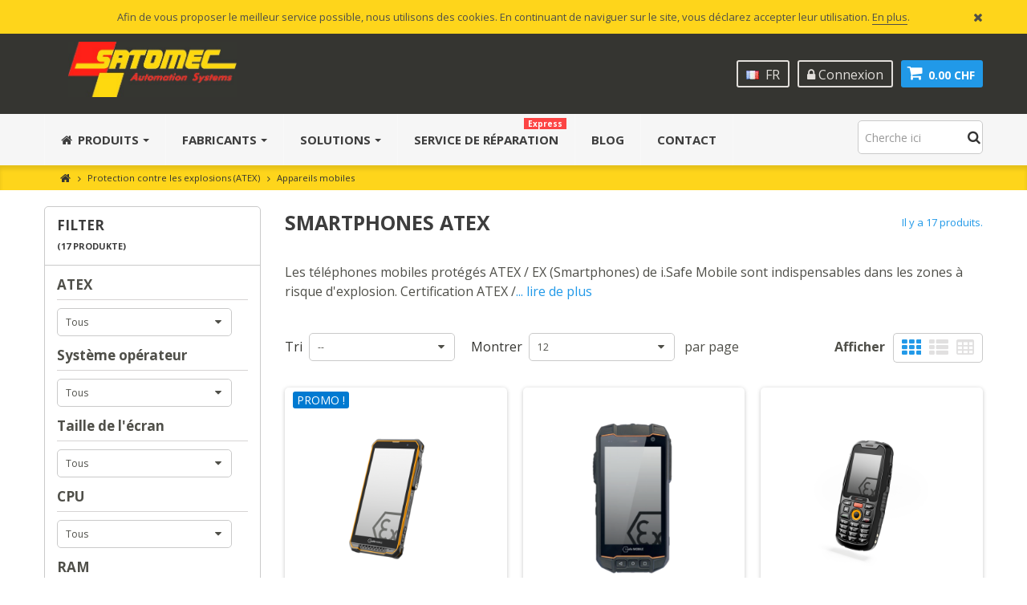

--- FILE ---
content_type: text/html; charset=utf-8
request_url: https://shop.satomec.ch/fr/73-smartphones-atex
body_size: 324657
content:
<!DOCTYPE HTML>
<!--[if lt IE 7]>
<html class="no-js lt-ie9 lt-ie8 lt-ie7"       lang="fr-fr" ><![endif]-->
<!--[if IE 7]>
<html class="no-js lt-ie9 lt-ie8 ie7"       lang="fr-fr" ><![endif]-->
<!--[if IE 8]>
<html class="no-js lt-ie9 ie8"       lang="fr-fr" ><![endif]-->
<!--[if gt IE 8]>
<html class="no-js ie9"  lang="fr-fr"
      ><![endif]-->
<html lang="fr-fr">
<head>
    
    <!-- Google Tag Manager -->
    <script>(function(w,d,s,l,i){w[l]=w[l]||[];w[l].push({'gtm.start':
    new Date().getTime(),event:'gtm.js'});var f=d.getElementsByTagName(s)[0],
    j=d.createElement(s),dl=l!='dataLayer'?'&l='+l:'';j.async=true;j.src=
    'https://www.googletagmanager.com/gtm.js?id='+i+dl;f.parentNode.insertBefore(j,f);
    })(window,document,'script','dataLayer','GTM-TFW872T');</script>
    <!-- End Google Tag Manager -->
    
    <meta charset="utf-8"/>
    <title>Smartphones ATEX - SATOMEC AG</title>
            <meta name="description" content="Les téléphones mobiles protégés ATEX / EX (Smartphones) de i.Safe Mobile sont indispensables dans les zones à risque d&#039;explosion. Certification ATEX / EX pour les zones 1 et 2 (gaz) et les zones 21 et 22 (poussières) disponibles."/>
                <meta name="keywords" content="ecommerce_satomec_ag_atex_smartphone"/>
        <meta name="robots" content="index,follow"/>
    <meta name="viewport" content="width=device-width, minimum-scale=1, maximum-scale=1, initial-scale=1.0"/>
    <meta name="apple-mobile-web-app-capable" content="yes"/>
    <link rel="icon" type="image/vnd.microsoft.icon" href="/img/favicon.ico?1607554406"/>
    <link rel="shortcut icon" type="image/x-icon" href="/img/favicon.ico?1607554406"/>
    <link href='https://fonts.googleapis.com/css?family=Roboto:400,400italic,500,500italic,700,700italic&subset=latin,greek,cyrillic'
          rel='stylesheet' type='text/css'>
    <link href='https://fonts.googleapis.com/css?family=Roboto+Condensed:400,700&subset=latin,greek,cyrillic'
          rel='stylesheet' type='text/css'>
                        <link rel="stylesheet" href="https://shop.satomec.ch/themes/zro03/cache/v_929_575aba6d654af6b9a0155d1863dfb177_all.css" type="text/css"
                  media="all"/>
                        <script type="text/javascript">
var ASPath = '/modules/pm_advancedsearch4/';
var ASSearchUrl = 'https://shop.satomec.ch/fr/module/pm_advancedsearch4/advancedsearch4';
var CUSTOMIZE_TEXTFIELD = 1;
var FancyboxI18nClose = 'Fermer';
var FancyboxI18nNext = 'Suivant';
var FancyboxI18nPrev = 'Pr&eacute;c&eacute;dent';
var ajax_allowed = true;
var ajaxsearch = true;
var as4_orderBySalesAsc = 'Meilleures ventes en dernier';
var as4_orderBySalesDesc = 'Meilleures ventes en premier';
var baseDir = 'https://shop.satomec.ch/';
var baseUri = 'https://shop.satomec.ch/';
var blocksearch_type = 'top';
var comparator_max_item = 14;
var comparedProductsIds = [];
var contentOnly = false;
var currency = {"id":1,"name":"Franc","iso_code":"CHF","iso_code_num":"756","sign":"CHF","blank":"1","conversion_rate":"1.000000","deleted":"0","format":"5","decimals":"1","active":"1","prefix":"CHF ","suffix":"","id_shop_list":null,"force_id":false};
var currencyBlank = 1;
var currencyFormat = 5;
var currencyRate = 1;
var currencySign = 'CHF';
var customizationIdMessage = 'Personnalisation';
var delete_txt = 'Supprimer';
var displayList = false;
var freeProductTranslation = 'Offert !';
var freeShippingTranslation = 'Livraison gratuite !';
var generated_date = 1769042315;
var getFinalDate_url = '/modules/zerodeals/ajax_getFinalDate.php';
var hasDeliveryAddress = false;
var highDPI = true;
var id_lang = 2;
var img_dir = 'https://shop.satomec.ch/themes/zro03/img/';
var instantsearch = true;
var isGuest = 0;
var isLogged = 0;
var isMobile = false;
var jolisearch = {"amb_joli_search_action":"https:\/\/shop.satomec.ch\/fr\/jolisearch","amb_joli_search_link":"https:\/\/shop.satomec.ch\/fr\/jolisearch","amb_joli_search_controller":"jolisearch","blocksearch_type":"top","show_cat_desc":0,"ga_acc":0,"id_lang":2,"url_rewriting":1,"use_autocomplete":1,"minwordlen":3,"l_products":"Produkte","l_manufacturers":"Hersteller","l_categories":"Kategorien","l_no_results_found":"Keine Ergebnisse gefunden","l_more_results":"Mehr Ergebnisse anzeigen","ENT_QUOTES":3,"search_ssl":true,"self":"\/var\/www\/modules\/ambjolisearch","position":{"my":"center top","at":"center bottom","collision":"fit none"},"classes":"ps16 centered-list","display_manufacturer":"1","display_category":null};
var max_item = 'Vous ne pouvez pas ajouter plus de 14 produit (s) à la comparaison de produits';
var min_item = 'Veuillez sélectionner au moins un produit';
var page_name = 'category';
var prestashop2mautic = {"settings":{"mautic_base_url":"https:\/\/sales.satomec.ch"},"customer":{"logged":0,"firstname":null,"lastname":null,"email":null,"stats":{"nb_orders":"0","total_orders":null,"last_visit":null,"age":null},"company":null,"language":"fr","date_add":null,"customer_type":"private"}};
var priceDisplayMethod = 0;
var priceDisplayPrecision = 2;
var quickView = true;
var removingLinkText = 'supprimer cet article du panier';
var request = 'https://shop.satomec.ch/fr/73-smartphones-atex';
var roundMode = 995;
var search_url = 'https://shop.satomec.ch/fr/recherche';
var static_token = '9734824fe40974740c35427714c91ea2';
var toBeDetermined = 'À définir';
var token = 'bd0199db3d8e5208f2e7d33fb0c69908';
var usingSecureMode = true;
var z_progress_bar = 0;
var z_scroll_top = 0;
var z_sidebar_mini_cart = 0;
var z_sticky_menu = 0;
</script>

                    <script type="text/javascript" src="https://shop.satomec.ch/themes/zro03/cache/v_918_ae0e6449ca60b3426b11a4e8ec69fb70.js"></script>
                



<!-- Zero Colors -->
<link href="https://fonts.googleapis.com/css?family=Open+Sans:400,400i,700,700i" rel="stylesheet">
 
<style type="text/css">.content_scene_cat .content_scene, #cms #center_column #admin-action-cms p .button.lnk_view, table#product_comparison tbody tr td.td_empty, table#product_comparison tbody tr td.feature-name, table#product_comparison tbody tr.comparison_header, table#product_comparison .remove a, .form-control, body, p.info-title, .dark, .btn.button-plus, .btn.button-minus, .btn.button-plus:hover, .btn.button-plus:focus, .btn.button-plus:active, .btn.button-minus:hover, .btn.button-minus:focus, .btn.button-minus:active, .button.exclusive-medium, .button.exclusive-medium:hover, .button.lnk_view, .table > thead > tr > th, .content_sortPagiBar .display li.display-title, .content_sortPagiBar .display_m li.display-title, .top-pagination-content ul.pagination li > a, .top-pagination-content ul.pagination li > span, .bottom-pagination-content ul.pagination li > a, .bottom-pagination-content ul.pagination li > span, .listcomment .titlecomment, .listcomment .txtcomment, .breadcrumb .breadcrumb-wrapper a, .cart_delete a.cart_quantity_delete, a.price_discount_delete, #cart_summary tbody td.cart_unit ul.price li.price, #cart_summary tfoot td.text-right, #cart_summary tfoot tbody td.cart_unit, #cart_summary tbody tfoot td.cart_unit, #cart_summary tfoot tbody td.cart_total, #cart_summary tbody tfoot td.cart_total, .cart_voucher .title-offers, #multishipping_mode_box .title, .order_carrier_content .carrier_title, a.iframe, p.payment_module a, p.payment_module a span, #pagenotfound .pagenotfound h1, #pagenotfound .pagenotfound h3, .fancybox-skin .fancybox-close, .table tfoot strong, #maintenance h1, .shopping_cart > a:first-child b, .cart_block .product-atributes a, #layer_cart .layer_cart_cart .title, #layer_cart .cross, #contact_block p.tel, form#searchbox label, .sf-menu li li li a:hover, .sf-menu > li > ul > li > a, #module-blockwishlist-mywishlist .wishlistLinkTop ul.display_list a, #product_comments_block_extra .comments_note span, .comments_advices a, .comments_advices a:hover, #new_comment_form, #new_comment_form .product .product_desc, #product_comments_block_tab div.comment .comment_details ul li:before, #product_comments_block_tab .comment_author_infos strong, .button.lnk_view:hover, .button.lnk_view:focus, .button.lnk_view:active, .button.lnk_view.active, div.selector span, #order-opc .title_block, .pb-left-column #image-block #view_full_size .span_link:after, #view_scroll_left:before,   #view_scroll_right:before, #usefull_link_block li#favoriteproducts_block_extra_remove:before, #usefull_link_block li#favoriteproducts_block_extra_add:before, #usefull_link_block li#favoriteproducts_block_extra_removed:before, #usefull_link_block li#favoriteproducts_block_extra_added:before, #product p#loyalty b, #attributes .attribute_list .form-control option, .table-data-sheet tr td:first-child, table.table-product-discounts tr th, #quantity_wanted_p input, #quantityAvailable, #pQuantityAvailable span, #send_friend_form .form_container p.intro_form, ul.product_base_list .product-flags, .thumbs_banner .space-keeper a.prev, .thumbs_banner .space-keeper a.next, #listpage_content div.tree_top a:before, #stores label, .slick-dots li button:before {color: #4f4f49} .pagination > li > a:hover, .pagination > li > a:focus, .pagination > li > span:hover, .pagination > li > span:focus, .pager li > a:hover, .pager li > a:focus, #home-page-tabs > li.active a, #home-page-tabs > li a:hover, .cat-title:hover, #homepage-slider .bx-wrapper .bx-controls-direction a:hover:before, .ie8 #homepage-slider .bx-wrapper .bx-controls-direction a:before, #new_comment_form .title {background-color: #4f4f49} .cart_block dd .cart_block_customizations {border-top-color: #4f4f49} #center_column .page_product_box h3, label, .product-name, .product-name a, #home-page-tabs > li a, .block .title_block, .block h4, .block .title_block > a, .block h4 > a, .page-heading, h3.page-product-heading, .cart_voucher h4, #layer_cart .crossseling h2, #new_comment_form .product .product_desc .product_name, #productscategory_list .product-name a, .zpost .name, #footer .footer-main h3, #footer .footer-main h4, .nav-tabs > li > a, .nav-tabs > li.active > a, .nav-tabs > li.active > a:hover, .nav-tabs > li.active > a:focus, .zaccordions .panel .title_panel, .zaccordions .panel .title_panel a, .rte .banner1 span:first-of-type, .znav-top > li > a, #send_friend_form .product .product_desc .product_name, .st-menu-title {color: #353531} .content_scene_cat .content_scene .cat_desc a, a, .btn-link, .table td a.color-myaccount, .page-heading span.heading-counter, .content_sortPagiBar .display li a:hover i, .content_sortPagiBar .display_m li a:hover i, .content_sortPagiBar .display li.selected i, .content_sortPagiBar .display_m li.selected i, .cart_voucher #display_cart_vouchers span, p.payment_module a.cheque:after, p.payment_module a.bankwire:after, p.payment_module a.cash:after, #footer .about-us [class^="icon-"]:before, .rte .feature, .rte .feature2, #my-account ul.myaccount-link-list li a i {color: #2199E8} div.uploader span.action, .btn-default, .btn-default.disabled, .btn-default.disabled:hover, .btn-default.disabled:focus, .btn-default.disabled:active, .btn-default.disabled.active, .btn-default[disabled], .btn-default[disabled]:hover, .btn-default[disabled]:focus, .btn-default[disabled]:active, .btn-default[disabled].active, fieldset[disabled] .btn-default, fieldset[disabled] .btn-default:hover, fieldset[disabled] .btn-default:focus, fieldset[disabled] .btn-default:active, fieldset[disabled] .btn-default.active, input.button_mini:hover, input.button_small:hover, input.button:hover, input.button_large:hover, input.exclusive_mini:hover, input.exclusive_small:hover, input.exclusive:hover, input.exclusive_large:hover, a.button_mini:hover, a.button_small:hover, a.button:hover, a.button_large:hover, a.exclusive_mini:hover, a.exclusive_small:hover, a.exclusive:hover, a.exclusive_large:hover, .button.button-small, .button.ajax_add_to_cart_button, .top-pagination-content ul.pagination li.active > span, .bottom-pagination-content ul.pagination li.active > span, .shopping_cart > a:first-child, .currencies-block-content ul li.selected span, #languages-block-top ul li.selected span, #searchbox .btn.button-search, a.zrss, #footer .social-link .social-icons a:hover, #footer .social-link .social-icons a:active, #footer .social-link .social-icons a:focus, .rte .banner3:hover, .rte .feature:hover, .rte .feature2:hover, .box-info-product .exclusive, ul.product_base_list .hover-box .wishlist a, ul.product_base_list .hover-box .compare a, ul.product_base_list .hover-box .quickview a, #nprogress .bar, .languages-block-top ul li.selected span, .currencies-block-content ul li.selected span {background-color: #2199E8} .nav .open > a, .nav .open > a:hover, .nav .open > a:focus, a.thumbnail:hover, a.thumbnail:focus, .top-pagination-content ul.pagination li.active > span, .bottom-pagination-content ul.pagination li.active > span, .rte .feature:hover, .rte .feature2:hover, #thumbs_list li a:hover, #thumbs_list li a.shown {border-color: #2199E8} .nav .caret, #nprogress .spinner-icon {border-top-color: #2199E8} .nav .caret {border-bottom-color: #2199E8} #nprogress .spinner-icon {border-left-color: #2199E8} .button.button-small:hover, .button.button-small:focus, .button.button-small:active, .button.ajax_add_to_cart_button:hover, .button.ajax_add_to_cart_button:focus, .button.ajax_add_to_cart_button:active, .shopping_cart > a:first-child:hover, #layer_cart .layer_cart_cart .button-container .btn.continue:hover, #searchbox .btn.button-search:hover, .zmenu-nav ul li a > sup, #footer .scroll-top:hover a, .btn-default:hover, .btn-default:focus, .btn-default:active, .btn-default.active, .znav-top > li > a > sup, .zero-popupnewsletter .newsletter-form .button:hover, .box-info-product .exclusive:hover, .box-info-product .exclusive:focus, .box-info-product .exclusive:active, ul.product_base_list .hover-box .wishlist a:hover, ul.product_base_list .hover-box .compare a:hover, ul.product_base_list .hover-box .quickview a:hover {background-color: #1583cc} .header-order-detail .free-ship-text, .st-menu-close:hover {color: #1583cc} .content_scene_cat .content_scene .cat_desc a:hover, #cms #center_column #admin-action-cms p span, table#product_comparison .remove a:hover, table#product_comparison .comparison_unit_price, a:hover, a:focus, .btn-link:hover, .btn-link:focus, .product-name a:hover, .price, .product-price, .special-price, .product-price.special-price, ul.step li.step_current, .breadcrumb .breadcrumb-wrapper a:hover, .cart_delete a.cart_quantity_delete:hover, a.price_discount_delete:hover, #cart_summary tbody td.cart_total .price, #cart_summary tfoot td#total_price_container, .cart_voucher #display_cart_vouchers span:hover, #instant_search_results a.close:hover, .fancybox-skin .fancybox-close:hover, .cart_block .cart_block_list .remove_link a:hover, .cart_block .cart_block_list .ajax_cart_block_remove_link:hover, #layer_cart .layer_cart_cart .ajax_block_cart_total, #layer_cart .cross:hover, #categories_block_left li span.grower:hover + a, #categories_block_left li a:hover, #categories_block_left li a.selected, .sf-menu > li > ul > li > a:hover, #wishlist_block .ajax_cart_block_remove_link:hover, #module-blockwishlist-mywishlist .wishlistLinkTop ul.display_list a:hover, .block_wishlist_extra #wishlist_button_nopop:hover, #product_comments_block_tab div.comment .comment_details .title_block, #product_comments_block_tab div.comment .comment_details .comment-useful .total-advice, #productscategory_list .product-name a:hover, .zpost .name:hover, #zblog-category li a:hover, #zblog-category li a.selected, .zerodeals-countdown span, .header-services ul > li .icon, .header-services ul > li [class^="icon-"], .header-custom-links ul li .icon, .header-custom-links ul li [class^="icon-"], .header-sidebar-login ul li .icon, .header-sidebar-login ul li [class^="icon-"], .rte .feature2, .nivo-controlNav a, .theme-default .nivo-directionNav a, #my-account ul.myaccount-link-list li a:hover i, #order-opc .page-heading.step-num span, #view_scroll_left:hover:before, #view_scroll_right:hover:before, p.our_price_display, p.our_price_display .price, #listpage_content div.tree_top a:hover:before {color: #1583cc} .button.ajax_add_to_cart_button.added > span:after, .price-percent-reduction, .shopping_cart .ajax_cart_quantity, #layer_cart .layer_cart_cart .button-container .btn.continue, #categories_block_left ul.tree > li > span.grower:hover + a:before, #categories_block_left ul.tree > li > a:hover:before, #zblog-category > .block_content > ul > li > a:hover:before, a.zrss:hover, .zmenu-nav ul li a:hover:before, #footer .scroll-top a, .rte .feature2:hover, .znav-top .category-item li a:hover:before, .zero-popupnewsletter .newsletter-form .button, .zero-popupnewsletter .newsletter-close, .box-info-product .exclusive.added:after, .slick-prev, .slick-next {background-color: #1583cc} #categories_block_left ul.tree > li > span.grower:hover + a:before, #categories_block_left ul.tree > li > a:hover:before, #zblog-category > .block_content > ul > li > a:hover:before, .zmenu-nav ul li a:hover:before, .rte .feature2:hover, .znav-top .category-item li a:hover:before, .rte .banner2 a:before {border-color: #1583cc} .nav a:hover .caret {border-top-color: #1583cc} .nav a:hover .caret {border-bottom-color: #1583cc} div.uploader span.filename, #subcategories ul li .subcategory-image a, .table-bordered, .table-bordered > thead > tr > th, .table-bordered > thead > tr > td, .table-bordered > tbody > tr > th, .table-bordered > tbody > tr > td, .table-bordered > tfoot > tr > th, .table-bordered > tfoot > tr > td, #center_column .page_product_box h3, .form-control, .product-box .product-image, .block .products-block li .products-block-image, .column .block, .top-pagination-content ul.pagination li > a, .top-pagination-content ul.pagination li > span, .bottom-pagination-content ul.pagination li > a, .bottom-pagination-content ul.pagination li > span, #order .delivery_option > div > table.resume.delivery_option_carrier, #order-opc .delivery_option > div > table.resume.delivery_option_carrier, p.payment_module a, #categories_block_left ul.tree > li > a:before, #footer #newsletter_block_left .form-group .form-control, #searchbox #search_query_top, .ac_results, #favoriteproducts_block_account .favoriteproduct, #favoriteproducts_block_account .favoriteproduct a.product_img_link, #new_comment_form input, #new_comment_form textarea, #zblog-category > .block_content > ul > li > a:before, .zmenu-nav ul li a:before, .column .nav-tabs, .column .tab-content, .zaccordions .panel .title_panel, .ac_results, .rte .feature, .rte .feature2, div.selector, .znav-top .category-item li a:before, #attributes .attribute_list #color_to_pick_list li a.color_pick[style="background:#ffffff;"], .box-info-product, .table-data-sheet, .product-sidebar .page-product-box, #quantity_wanted_p input, #send_friend_form .form_container .text input, .customizationUploadLine textarea, .ie8 .pb-left-column #image-block #view_full_size .span_link, ul.product_base_list .color-list-container ul.color_to_pick_list li a[style="background:#ffffff;"], .top-pagination-content ul.pagination li > a:hover, .top-pagination-content ul.pagination li > a:focus, .bottom-pagination-content ul.pagination li > a:hover, .bottom-pagination-content ul.pagination li > a:focus, #scenes .popover {border-color: #cacaca} #cms #center_column .list-1 li, .table thead > tr > th, .table thead > tr > td, .table tbody > tr > th, .table tbody > tr > td, .table tfoot > tr > th, .table tfoot > tr > td, .table tbody + tbody, .panel > .panel-body + .table, ul.footer_links, .content_sortPagiBar .display li, .content_sortPagiBar .display_m li, ul.step li.step_line, #manufacturers_list.list li .mansup-container, #suppliers_list.list li .mansup-container, .cart_block .cart-prices, #layer_cart .layer_cart_cart, #layer_cart .crossseling .crossseling-content, .currencies-block-content, #languages-block-top, #block_top_menu, #wishlist_block #wishlist_block_list dl.products dt, #product_comments_block_tab div.comment, .zerodeals ul.product_list.grid li.ajax_block_product, .header-custom-links, .header-sidebar-login, .zmenu-nav, #order-opc .opc-add-save, #product p#loyalty, .table-data-sheet tr, table.table-product-discounts tr td, table.table-product-discounts tr th, .box-security, ul.product_base_list.list li.base_product .product-container .right-block .absolute-bottom, ul.product_base_list.product_sidebar li.sidebar_block_product .product-container, .thumbs_banner, #stores .store-content-select.active {border-top-color: #cacaca} .table thead > tr > th, header .nav, .block .products-block li, .column .block .title_block, .column .block h4, .content_sortPagiBar .display li, .content_sortPagiBar .display_m li, .listcomment li, #order-detail-content #cart_summary tr, #manufacturers_list.grid li .product-container, #suppliers_list.grid li .product-container, #pagenotfound .pagenotfound p, #layer_cart .layer_cart_cart .title, .currencies-block-content, #languages-block-top, .layered_filter, .layered_price, #block_top_menu, #wishlist_block #wishlist_block_list dl.products.no-products, #wishlist_block #wishlist_block_list dl.products, #module-blockwishlist-mywishlist .wishlistLinkTop ul.display_list, .zpost .meta, .zposts-home .zpost .meta:after, #product p#loyalty, table.table-product-discounts, .product-sidebar h3.page-product-heading, .customizableProductsFile, .customizableProductsText, .thumbs_banner, .st-menu-title {border-bottom-color: #cacaca} .content_sortPagiBar .display li:nth-child(2), .content_sortPagiBar .display_m li:nth-child(2), #order-detail-content #cart_summary td.cart_quantity, #manufacturers_list.list li .right-side-content, #suppliers_list.list li .right-side-content, #cmsinfo_block, #cmsinfo_block > div + div, #layer_cart .layer_cart_cart, #categories_block_left .block_content ul ul, #product_comments_block_tab div.comment .comment_details, #zblog-category .block_content > ul ul, .zerodeals ul.product_list li.ajax_block_product:after, .zerodeals .columns-slick ul.product_list li.ajax_block_product.slick-active:after, .header-services ul > li, #my-account ul.myaccount-link-list li a span, table.table-product-discounts tr td, table.table-product-discounts tr th, #listpage_content ul.tree li, #home-page-tabs > li {border-left-color: #cacaca} .content_sortPagiBar .display li:last-child, .content_sortPagiBar .display_m li:last-child, #order-detail-content #cart_summary td.cart_quantity, #layer_cart .layer_cart_product, .comments_advices a.reviews, .table-data-sheet tr td:first-child, table.table-product-discounts {border-right-color: #cacaca} .zpost .meta .separator, .zcomment .meta .separator {color: #cacaca} .popover-title, .columns-container, .btn.button-plus:hover, .btn.button-plus:focus, .btn.button-plus:active, .btn.button-minus:hover, .btn.button-minus:focus, .btn.button-minus:active, .table > thead > tr > th, .table tfoot tr, .top-pagination-content ul.pagination li > a:hover, .top-pagination-content ul.pagination li > a:focus, .bottom-pagination-content ul.pagination li > a:hover, .bottom-pagination-content ul.pagination li > a:focus, #facebook_block, #cmsinfo_block, #header .cart_block, #layer_cart .crossseling, .currencies-block-content ul li a:hover, #languages-block-top ul li a:hover, .ac_results li:hover, .zerofeaturedcategories .category-block .category-name, #footer .footer-bottom, #footer #newsletter_block_left .form-group .form-control, #footer .social-link .social-icons a, .zmega-menu, .table-data-sheet tr.even, table.table-product-discounts tr th, ul.product_base_list.grid li.base_product .product-container .right-block h5, #stores #stores-table tbody td.num, .st-menu, .st-menu-right {background-color: #e6e6e6} header, header .main-header, .zmega-menu:before, .languages-block-top, .languages-block-top ul, .currencies-block-content, .currencies-block-content ul {background-color: #353531} .zmega-menu {background-color: #edece9} .footer-container {background-color: #fcf9f4} .footer-container {color: #353531} #footer .footer-bottom, #footer #newsletter_block_left .form-group .form-control, #footer .social-link .social-icons a {background-color: #e2dfdb} .columns-container {background-color: #fff} .block .title_block, .block h4, .nav-tabs > li > a, .nav-tabs > li.active > a, .nav-tabs > li.active > a:hover, .nav-tabs > li.active > a:focus, .page-heading, h3.page-product-heading, .page-subheading, .zaccordions .panel .title_panel a, .block .title_block > a, .block h4 > a, .cart_voucher h4, #cart_summary tfoot td.text-right {color: #3d3d3d} .button.ajax_add_to_cart_button, .btn-default, .box-info-product .exclusive, .button.button-small, ul.product_base_list .hover-box .wishlist a, ul.product_base_list .hover-box .compare a, ul.product_base_list .hover-box .quickview a {background-color: #2199E8} .button.ajax_add_to_cart_button:hover, .btn-default:hover, .box-info-product .exclusive:hover, .button.button-small:hover, ul.product_base_list .hover-box .wishlist a:hover, ul.product_base_list .hover-box .compare a:hover, ul.product_base_list .hover-box .quickview a:hover {background-color: #1583cc} .product-name, .product-name a, .zpost .name {color: #3d3d3d} ul.product_base_list.grid li.base_product .product-container .right-block h5 {background-color: #f7f7f7} .price, .product-price, p.our_price_display .price, #cart_summary tbody td.cart_total .price {color: #F0492E} .special-price, .product-price.special-price, #cart_summary tfoot td#total_price_container {color: #F0492E} .old-price, .product-price.old-price, #old_price .price {color: #f08878} .content_scene_cat span.category-name, #cms #center_column #admin-action-cms p .button, table#product_comparison tbody tr td.td_empty > span, .button.button-small, .button.lnk_view, .price, #home-page-tabs > li a, .block .products-block .price-percent-reduction, .page-heading span.heading-counter, #cart_summary tfoot td.total_price_container span, #cart_summary tfoot td#total_price_container, .cart_voucher h4, #pagenotfound .pagenotfound h1, #pagenotfound .pagenotfound p, #facebook_block h4, #cmsinfo_block h3, #maintenance h1, #maintenance #message, #layer_cart .layer_cart_product .title, #layer_cart .layer_cart_cart .title, #contact_block p.tel, .sf-menu > li > a, .sf-menu > li > ul > li > a, .zmega-menu .mobile-title, #my-account ul.myaccount-link-list li a, table#product_comparison .comparison_unit_price, body, #center_column .page_product_box h3, .product-name, .block .title_block .view-all-link, .block h4 .view-all-link, #instant_search_results a.close, .product-heading-h5, p.our_price_display, #reduction_percent span, #reduction_amount span {font-family: 'Open Sans', sans-serif} h1, h2, h3, h4, h5, h6, .h1, .h2, .h3, .h4, .h5, .h6, .page-subheading, #footer .footer-main h3, #footer .footer-main h4, .znav-top > li > a, .nivo-caption h1, .nivo-caption h2, .nivo-caption h3, .block .title_block, .block h4, .page-heading, h3.page-product-heading, #layer_cart .crossseling h2, .nav-tabs > li > a, .zaccordions .panel .title_panel, .znav-top .category-item .category-title a, .st-menu-title {font-family: 'Open Sans', sans-serif} body {font-size: 16px} </style>

<style type="text/css">/* IMAGES in DESCRIPTION */
.rte img {
    #box-shadow: 0 0 5px rgba(0,0,0,0.1);
    border-radius: 1rem;
    margin: 2rem 0;
}

/* ALERTS */
 .alert{
     font-weight:normal;
}
 .alert a{
     font-weight: bold;
     border-bottom: 1px solid white;
     color: white;
}
 .product_list .product-container .alert{
     margin-bottom: 0px;
}
/* Menu */
/* MEGA MENU */
 .znav-top .category-item li{
     list-style-position: inside;
     text-indent: -1em;
     margin-left: 3rem;
     font-size: 14px;
}
/* ATEX MENU */
.znav-top .m-17 sup{ 
color: black;
}
 @media (max-width: 1200px) {
     .znav-top > li > a{
         padding-left: 5px;
         padding-right:5px;
    }
}
/* menu */
 .zmenu-nav .root > li > a {
     font-size: inherit;
}
 .zmenu-nav .root{
     margin-left:15px;
     list-style-position: outside;
}
 .zmenu-nav .root > li > a{
     display:inline-block;
     padding-right: 20px;
}
 .zmenu-nav .root > li > a:before{
     content: "";
     width: 8px;
     height: 8px;
     margin-right: 8px;
     border: 1px solid #c7c7c7;
     display: inline-block;
     -moz-border-radius: 50%;
     -webkit-border-radius: 50%;
     border-radius: 50%;
     margin-left: -16px;
}
 .footer-menu ul li{
     list-style-position: inside;
     text-indent: -1rem;
     padding-left: 2rem;
}
/* header */
 header .header-event-banner p{
     font-size: 13px;
}
 header .header-left-nav .nav-icon:before{
     color: #e2dfdb;
}
 header .header-left-nav .nav-icon:hover{
     background: none !important;
}
 header .main-header #header_logo img.logo{
     padding: 10px 0;
}
 #searchbox{
     width:45%;
}
 @media (max-width: 1200px) {
     #searchbox{
         width:100%;
         margin: 0 0 15px;
    }
}
/* RATING */
 .product-container .lg-rating .wrapper{
     margin:0 !important;
}
 .product-container .lg-rating img{
     max-width:80px;
}
 .product-container .lg-rating span{
     display:none;
}
 footer #widget_block{
     background-color: #ffffff;
}
 footer #widget_block .customer-beige .lg-stars img {
     width:180px !important;
}
 @media (max-width: 767px) {
     header .main-header #header_logo {
         margin-right: 135px;
    }
     header .main-header #header_logo a{
         text-align:left !important;
    }
}

 header .header-login .account{
     color: #e2dfdb;
}
/* slider */
 .nivo-caption .text{
     background-color: rgba(0,0,0,0.2);
     padding: 2rem;
     max-width: 800px;
     margin-left: auto;
     margin-right: auto;
     margin-bottom:2%;
     box-shadow: 0 0 15px rgba(0,0,0,0.1);
}

/* Breadcrumb */
 .breadcrumb{
     background-color: #fed51b;
     color: #353531;
}
 .breadcrumb a{
     color: #353531 !important;
}

/* category */
.cat_full_desc:after {
    clear: both;
    content: "";
    display: block;
}

#categories_block_left{

}

#categories_block_left .block_content > ul{
margin-left:15px;
list-style-position: outside;
}

#categories_block_left .block_content > ul > li{
padding-right: 0;
}

#categories_block_left .block_content > ul > li  > a{
display:inline-block;
}

#categories_block_left .block_content > ul > li > a:before{
content: "";
width: 8px;
height: 8px;
margin-right: 8px;
border: 1px solid #c7c7c7;
display: inline-block;
-moz-border-radius: 50%;
-webkit-border-radius: 50%;
border-radius: 50%;
margin-left: -16px;
}

/* category 2nd level */
#categories_block_left .block_content > ul > li li{
padding-right: 0;
}


/* sidebar */
.column .block .title_block{
   white-space: nowrap;
    overflow: hidden;
    text-overflow: ellipsis;
}
/* category */
 .cat_full_desc:after {
     clear: both;
     content: "";
     display: block;
}
 #subcategories ul li .subcategory-image{
     z-index: 10;
     overflow: hidden;
     position: relative;
     background-color: #ffffff;
     -moz-border-radius: 5px;
     -webkit-border-radius: 5px;
     border-radius: 5px;
     -moz-box-shadow: 0 1px 5px #c7c7c7;
     -webkit-box-shadow: 0 1px 5px #c7c7c7;
     box-shadow: 0 1px 5px #c7c7c7;
     transition: all 0.3s;
     padding:0;
}
#subcategoriesS ul li h5{
    white-space: nowrap;
    overflow: hidden;
    text-overflow: ellipsis;
}
#subcategories ul li .subcategory-image img{
     margin-bottom: -2px;
     padding: 2rem;
}
 #subcategories ul li .subcategory-image a{
     border: 0px solid transparent;
}
/* products */
 #attributes .attribute_list div.selector, #attributes .attribute_list div.selector span{
     width:100% !important;
     max-width:320px;
}
 .layered_filter .layered_filter_ul{
     display:table;
}
 .layered_filter .layered_filter_ul li{
     display:table-row;
}
 .layered_filter .layered_filter_ul li .checker{
     display:table-cell;
}
 .layered_filter .layered_filter_ul li label{
     display:table-cell;
}
 #layered_block_left a{
     font-size: 14px !important;
}
 #layered_block_left ul li .disabled{
     display:none !important;
}
 #layered_block_left select option:disabled{
     display:none !important;
}

/* Product Header Styling */

.product-image-container img{
padding: 3rem;
}

#pQuantityAvailable{
margin-left: 1rem;
}

#pQuantityAvailable #quantityAvailable{
font-size: inherit;
}

.pb-center-column #product_reference, .pb-center-column #supplier_reference, .pb-center-column #product_manufacturer, .pb-center-column #product_condition,#product_ean13{
margin-bottom: 0;
}

.pb-center-column #product_reference label, .pb-center-column #supplier_reference label, .pb-center-column #product_manufacturer label, .pb-center-column #product_condition label,#product_ean13 label{
display:block;
}

@media only screen and (min-width : 1024px){
.pb-center-column #product_reference label, .pb-center-column #supplier_reference label, .pb-center-column #product_manufacturer label, .pb-center-column #product_condition label, #product_ean13 label{
display:inline-block;
width:25%;
}
.pb-center-column #short_description_content, #availability_statut, #gsr{
padding-left:25.9% !important;
border: 0px solid black !important;
}

#buy_block .content_prices{
padding-left: 23.9% !important;
}

#buy_block .product_attributes input, #buy_block .product_attributes .attribute_list{
margin-left: 3.4%;
}

#buy_block #add_to_cart{
    padding-left: 4.5%;
}

}

 @media only screen and (max-width : 768px){
     ul.product_base_list.grid li.base_product .product-container .right-block .grid-bottom .button-grid{
         display:table-row;
         text-align: left;
    }
}
 table.table-product-discounts tr td, table.table-product-discounts tr th {
     font-size: inherit;
}
/* registration */
 #account-creation_form #ape, #account-creation_form #siret{
     display:none;
}
 #account-creation_form .form-group .form-control{
     max-width: 100%;
}
 @media only screen and (min-width : 768px){
     #account-creation_form{
    }
}

/* Tables */
 .table-return{
}
 .table-return tr.first{
     background-color: #d8ffd9;
}
 .table-return tr.second{
     background-color: #eaffd8;
}
 .table-return tr.third{
     background-color: #f9ffd8;
}
 .table-return tr.fourth{
     background-color: #ffdcd8;
}
 .table-return th, .table-return td{
     padding: 10px 20px;
     border:5px solid white;
}
 @media (max-width: 768px) {
     .table-data-sheet tr td:first-child{
         border-right: 0px;
    }
     .table-data-sheet tr td{
         display:block;
         width:100% !important;
         margin:0;
    }
}
 .stores table th.logo, .stores table td.logo{
     display:none;
}
/* HIDE ORDER STATUS */
 #order-list th.footable-last-column, td.history_state,#block-order-detail .table_block, #order-list .footable-row-detail .footable-row-detail-row:nth-child(2){
     /*display:none !important;*/
}
 @media (max-width: 768px) {
     .stores table tr td{
         display:block;
         width:100% !important;
         margin:0;
    }
}
/* customerverify */
 #module-verifycustomer-verify .page-verify-customer-box{
     margin-top:20px;
}
 @media (min-width: 768px) {
     #module-verifycustomer-verify #center_column{
         width: 75%;
    }
     #module-verifycustomer-verify .page-verify-customer-heading{
         display:none;
    }
}

/* Contact us */
.cms-13 .about-us *{
color: #4f4f49!important;
}
.cms-13 .about-us [class^="icon"]:before{
color: #4f4f49;
text-align: center;
margin-right: 1rem;
}
.cms-13 .about-us .table{
display:table-row;
}
.cms-13 .about-us .table span, .cms-13 .about-us .table a{
display:table-cell;
padding-bottom:1rem;
}


/* footer */
 #footer h4{
     //color: #ffffff !important;
}
 #footer .form-control{
     color: #ffffff !important;
}
 #footer #information{
     display:none;
}
 #footer .about-us *{
     //color: #fff !important;
}
 #footer .about-us [class^="icon"]:before{
     //color: #fff;
     text-align: center;
     margin-right: 1rem;
}
 #footer .about-us .table{
     display:table-row;
}
 #footer .about-us .table span, #footer .about-us .table a{
     display:table-cell;
     padding-bottom:1rem;
}

/* FORMS */
.mauticform_wrapper{
    width: 100% !important;
    margin: 0 auto  !important;
    max-width: 100%  !important;
}

[id^="mauticform_wrapper_kontakt"] .mauticform-row:nth-child(2),
[id^="mauticform_wrapper_kontakt"] .mauticform-row:nth-child(5){
float:left; width:50%; padding-right:1rem;
}

[id^="mauticform_wrapper_kontakt"] .mauticform-row:nth-child(3),
[id^="mauticform_wrapper_kontakt"] .mauticform-row:nth-child(6){
float:right; width:50%; padding-left:1rem;
}

</style>
<script type="text/javascript">
//<![CDATA[
			var notShowPrice = '';
		var pageName = 'category';
		var psVersion17 = Boolean();
	var hidePriceConfig = '{\"approve_customer\":\"0\",\"send_mail_after_reg_to_admin\":\"1\",\"employee_3_1\":false,\"employee_2_1\":\"on\",\"employee_1_1\":false,\"group_4_1\":\"on\",\"group_5_1\":\"on\",\"group_6_1\":false,\"send_mail_after_approve_to_customer\":\"1\",\"allow_choose_custom_group_to_customer\":\"1\",\"custom_group_position\":\"1\",\"custom_group_select_type\":\"1\",\"show_product_list_box\":\"0\",\"show_product_detail_box\":\"0\",\"show_upload_button\":\"0\",\"upload_file_required\":\"0\",\"upload_file_allowed_files\":\"jpg,png,pdf\",\"upload_file_max_file_size\":\"2\",\"upload_file_position\":\"1\",\"text_not_authorized_pl\":{\"1\":\"Preise sind nur f\\u00fcr {REGISTRATION} sichtbar\",\"2\":\"Le prix ne peut \\u00eatre affich\\u00e9 que pour {REGISTRATION}\",\"4\":\"Price can be displayed only for {REGISTRATION}\"},\"link_text_pl\":{\"1\":\"registrierte Kunden\",\"2\":\"les clients enregistr\\u00e9s\",\"4\":\"registered users\"},\"text_not_authorized_pd\":{\"1\":\"Preise sind nur f\\u00fcr {REGISTRATION} sichtbar\",\"2\":\"Le prix ne peut \\u00eatre affich\\u00e9 que pour {REGISTRATION}\",\"4\":\"Price can be displayed only for {REGISTRATION}\"},\"link_text_pd\":{\"1\":\"registrierte Kunden\",\"2\":\"les clients enregistr\\u00e9s\",\"4\":\"registered users\"},\"upload_file_label\":{\"1\":\"Upload document\",\"2\":\"Upload document\",\"4\":\"Upload document\"},\"upload_file_description\":{\"1\":\"You can upload document in jpg, png, or pdf formats\",\"2\":\"You can upload document in jpg, png, or pdf formats\",\"4\":\"You can upload document in jpg, png, or pdf formats\"},\"background_color_pl\":\"#00b9e3\",\"text_color_pl\":\"#ffffff\",\"text_size_pl\":\"15\",\"show_borders_pl\":\"0\",\"border_radius_pl\":\"1\",\"background_color_pd\":\"#00b9e3\",\"text_color_pd\":\"#ffffff\",\"text_size_pd\":\"16\",\"show_borders_pd\":\"0\",\"border_radius_pd\":\"1\",\"product_detail_position\":\"0\",\"product_list_position\":\"0\"}';
	var langId = '2';
	var registrationLink = 'https://shop.satomec.ch/fr/connexion?create_account=1';
	var defaultCustomerGroup = '1';
	var accountHaveToBeApprove = 'Ihr Account muss vom Administrator des Systems bestätig werden, bevor Sie sich einloggen können ';
//]]>
</script>
                    <link rel="alternate" hreflang="x-default" href="https://shop.satomec.ch/de/73-atex-smartphones-ex-handy" />
                <link rel="alternate" hreflang="de-de" href="https://shop.satomec.ch/de/73-atex-smartphones-ex-handy" />
                    <link rel="alternate" hreflang="fr-fr" href="https://shop.satomec.ch/fr/73-smartphones-atex" />
                    <link rel="alternate" hreflang="en-us" href="https://shop.satomec.ch/en/73-atex-ex-smartphones" />
    <link rel="canonical" href="https://shop.satomec.ch/fr/73-smartphones-atex" />        <!-- Global site tag (gtag.js) - Google Analytics -->
    <script async src='https://www.googletagmanager.com/gtag/js?id=G-YC95XMKZ75' data-keepinline></script>
    <script data-keepinline>
        
        window.dataLayer = window.dataLayer || [];
        function gtag(){dataLayer.push(arguments);}
        gtag('js', new Date());
        
    </script>
<script defer type="text/javascript">/*
 *
 *  2007-2022 PayPal
 *
 *  NOTICE OF LICENSE
 *
 *  This source file is subject to the Academic Free License (AFL 3.0)
 *  that is bundled with this package in the file LICENSE.txt.
 *  It is also available through the world-wide-web at this URL:
 *  http://opensource.org/licenses/afl-3.0.php
 *  If you did not receive a copy of the license and are unable to
 *  obtain it through the world-wide-web, please send an email
 *  to license@prestashop.com so we can send you a copy immediately.
 *
 *  DISCLAIMER
 *
 *  Do not edit or add to this file if you wish to upgrade PrestaShop to newer
 *  versions in the future. If you wish to customize PrestaShop for your
 *  needs please refer to http://www.prestashop.com for more information.
 *
 *  @author 2007-2022 PayPal
 *  @author 202 ecommerce <tech@202-ecommerce.com>
 *  @copyright PayPal
 *  @license http://opensource.org/licenses/osl-3.0.php Open Software License (OSL 3.0)
 *
 */


    

function updateFormDatas()
{
	var nb = $('#quantity_wanted').val();
	var id = $('#idCombination').val();

	$('.paypal_payment_form input[name=quantity]').val(nb);
	$('.paypal_payment_form input[name=id_p_attr]').val(id);
}
	
$(document).ready( function() {
    
		var baseDirPP = baseDir.replace('http:', 'https:');
		
	if($('#in_context_checkout_enabled').val() != 1)
	{
        $(document).on('click','#payment_paypal_express_checkout', function() {
			$('#paypal_payment_form_cart').submit();
			return false;
		});
	}


	var jquery_version = $.fn.jquery.split('.');
	if(jquery_version[0]>=1 && jquery_version[1] >= 7)
	{
		$('body').on('submit',".paypal_payment_form", function () {
			updateFormDatas();
		});
	}
	else {
		$('.paypal_payment_form').live('submit', function () {
			updateFormDatas();
		});
	}

	function displayExpressCheckoutShortcut() {
		var id_product = $('input[name="id_product"]').val();
		var id_product_attribute = $('input[name="id_product_attribute"]').val();
		$.ajax({
			type: "GET",
			url: baseDirPP+'/modules/paypal/express_checkout/ajax.php',
			data: { get_qty: "1", id_product: id_product, id_product_attribute: id_product_attribute },
			cache: false,
			success: function(result) {
				if (result == '1') {
					$('#container_express_checkout').slideDown();
				} else {
					$('#container_express_checkout').slideUp();
				}
				return true;
			}
		});
	}

	$('select[name^="group_"]').change(function () {
		setTimeout(function(){displayExpressCheckoutShortcut()}, 500);
	});

	$('.color_pick').click(function () {
		setTimeout(function(){displayExpressCheckoutShortcut()}, 500);
	});

    if($('body#product').length > 0) {
        setTimeout(function(){displayExpressCheckoutShortcut()}, 500);
    }
	
	
			

	var modulePath = 'modules/paypal';
	var subFolder = '/integral_evolution';

	var fullPath = baseDirPP + modulePath + subFolder;
	var confirmTimer = false;
		
	if ($('form[target="hss_iframe"]').length == 0) {
		if ($('select[name^="group_"]').length > 0)
			displayExpressCheckoutShortcut();
		return false;
	} else {
		checkOrder();
	}

	function checkOrder() {
		if(confirmTimer == false)
			confirmTimer = setInterval(getOrdersCount, 1000);
	}

	});


</script>
<style>.ets_mm_megamenu .mm_menus_li h4,
.ets_mm_megamenu .mm_menus_li h5,
.ets_mm_megamenu .mm_menus_li h6,
.ets_mm_megamenu .mm_menus_li h1,
.ets_mm_megamenu .mm_menus_li h2,
.ets_mm_megamenu .mm_menus_li h3,
.ets_mm_megamenu .mm_menus_li h4 *:not(i),
.ets_mm_megamenu .mm_menus_li h5 *:not(i),
.ets_mm_megamenu .mm_menus_li h6 *:not(i),
.ets_mm_megamenu .mm_menus_li h1 *:not(i),
.ets_mm_megamenu .mm_menus_li h2 *:not(i),
.ets_mm_megamenu .mm_menus_li h3 *:not(i),
.ets_mm_megamenu .mm_menus_li > a{
    font-family: inherit;
}
.ets_mm_megamenu *:not(.fa):not(i){
    font-family: inherit;
}

.ets_mm_block *{
    font-size: 13px;
}    

@media (min-width: 768px){
/*layout 1*/
    .ets_mm_megamenu.layout_layout1{
        background: ;
    }
    .layout_layout1 .ets_mm_megamenu_content{
      background: linear-gradient(#FFFFFF, #F2F2F2) repeat scroll 0 0 rgba(0, 0, 0, 0);
      background: -webkit-linear-gradient(#FFFFFF, #F2F2F2) repeat scroll 0 0 rgba(0, 0, 0, 0);
      background: -o-linear-gradient(#FFFFFF, #F2F2F2) repeat scroll 0 0 rgba(0, 0, 0, 0);
    }
    .ets_mm_megamenu.layout_layout1:not(.ybc_vertical_menu) .mm_menus_ul{
         background: ;
    }

    #header .layout_layout1:not(.ybc_vertical_menu) .mm_menus_li > a,
    .layout_layout1 .ybc-menu-vertical-button,
    .layout_layout1 .mm_extra_item *{
        color: #484848
    }
    .layout_layout1 .ybc-menu-vertical-button .ybc-menu-button-toggle_icon_default .icon-bar{
        background-color: #484848
    }
    .layout_layout1 .mm_menus_li:hover > a, 
    .layout_layout1 .mm_menus_li.active > a,
    #header .layout_layout1 .mm_menus_li:hover > a,
    #header .layout_layout1 .mm_menus_li.menu_hover > a,
    .layout_layout1:hover .ybc-menu-vertical-button,
    .layout_layout1 .mm_extra_item button[type="submit"]:hover i,
    #header .layout_layout1 .mm_menus_li.active > a{
        color: #ec4249;
    }
    
    .layout_layout1:not(.ybc_vertical_menu) .mm_menus_li > a:before,
    .layout_layout1.ybc_vertical_menu:hover .ybc-menu-vertical-button:before,
    .layout_layout1:hover .ybc-menu-vertical-button .ybc-menu-button-toggle_icon_default .icon-bar,
    .ybc-menu-vertical-button.layout_layout1:hover{background-color: #ec4249;}
    
    .layout_layout1:not(.ybc_vertical_menu) .mm_menus_li:hover > a,
    .layout_layout1:not(.ybc_vertical_menu) .mm_menus_li.menu_hover > a,
    .ets_mm_megamenu.layout_layout1.ybc_vertical_menu:hover,
    #header .layout_layout1:not(.ybc_vertical_menu) .mm_menus_li:hover > a,
    #header .layout_layout1:not(.ybc_vertical_menu) .mm_menus_li.menu_hover > a,
    .ets_mm_megamenu.layout_layout1.ybc_vertical_menu:hover{
        background: #ffffff;
    }
    
    .layout_layout1.ets_mm_megamenu .mm_columns_ul,
    .layout_layout1.ybc_vertical_menu .mm_menus_ul{
        background-color: #ffffff;
    }
    #header .layout_layout1 .ets_mm_block_content a,
    #header .layout_layout1 .ets_mm_block_content p,
    .layout_layout1.ybc_vertical_menu .mm_menus_li > a,
    #header .layout_layout1.ybc_vertical_menu .mm_menus_li > a{
        color: #414141;
    }
    
    .layout_layout1 .mm_columns_ul h1,
    .layout_layout1 .mm_columns_ul h2,
    .layout_layout1 .mm_columns_ul h3,
    .layout_layout1 .mm_columns_ul h4,
    .layout_layout1 .mm_columns_ul h5,
    .layout_layout1 .mm_columns_ul h6,
    .layout_layout1 .mm_columns_ul .ets_mm_block > h1 a,
    .layout_layout1 .mm_columns_ul .ets_mm_block > h2 a,
    .layout_layout1 .mm_columns_ul .ets_mm_block > h3 a,
    .layout_layout1 .mm_columns_ul .ets_mm_block > h4 a,
    .layout_layout1 .mm_columns_ul .ets_mm_block > h5 a,
    .layout_layout1 .mm_columns_ul .ets_mm_block > h6 a,
    #header .layout_layout1 .mm_columns_ul .ets_mm_block > h1 a,
    #header .layout_layout1 .mm_columns_ul .ets_mm_block > h2 a,
    #header .layout_layout1 .mm_columns_ul .ets_mm_block > h3 a,
    #header .layout_layout1 .mm_columns_ul .ets_mm_block > h4 a,
    #header .layout_layout1 .mm_columns_ul .ets_mm_block > h5 a,
    #header .layout_layout1 .mm_columns_ul .ets_mm_block > h6 a,
    .layout_layout1 .mm_columns_ul .h1,
    .layout_layout1 .mm_columns_ul .h2,
    .layout_layout1 .mm_columns_ul .h3,
    .layout_layout1 .mm_columns_ul .h4,
    .layout_layout1 .mm_columns_ul .h5,
    .layout_layout1 .mm_columns_ul .h6{
        color: #414141;
    }
    
    
    .layout_layout1 li:hover > a,
    .layout_layout1 li > a:hover,
    .layout_layout1 .mm_tabs_li.open .mm_tab_toggle_title,
    .layout_layout1 .mm_tabs_li.open .mm_tab_toggle_title a,
    .layout_layout1 .mm_tabs_li:hover .mm_tab_toggle_title,
    .layout_layout1 .mm_tabs_li:hover .mm_tab_toggle_title a,
    #header .layout_layout1 .mm_tabs_li.open .mm_tab_toggle_title,
    #header .layout_layout1 .mm_tabs_li.open .mm_tab_toggle_title a,
    #header .layout_layout1 .mm_tabs_li:hover .mm_tab_toggle_title,
    #header .layout_layout1 .mm_tabs_li:hover .mm_tab_toggle_title a,
    .layout_layout1.ybc_vertical_menu .mm_menus_li > a,
    #header .layout_layout1 li:hover > a,
    .layout_layout1.ybc_vertical_menu .mm_menus_li:hover > a,
    #header .layout_layout1.ybc_vertical_menu .mm_menus_li:hover > a,
    #header .layout_layout1 .mm_columns_ul .mm_block_type_product .product-title > a:hover,
    #header .layout_layout1 li > a:hover{color: #ec4249;}
    
    
/*end layout 1*/
    
    
    /*layout 2*/
    .ets_mm_megamenu.layout_layout2{
        background-color: #F6F6F6;
    }
    
    #header .layout_layout2:not(.ybc_vertical_menu) .mm_menus_li > a,
    .layout_layout2 .ybc-menu-vertical-button,
    .layout_layout2 .mm_extra_item *{
        color: #3d3d3d
    }
    .layout_layout2 .ybc-menu-vertical-button .ybc-menu-button-toggle_icon_default .icon-bar{
        background-color: #3d3d3d
    }
    .layout_layout2:not(.ybc_vertical_menu) .mm_menus_li:hover > a, 
    .layout_layout2:not(.ybc_vertical_menu) .mm_menus_li.active > a,
    #header .layout_layout2:not(.ybc_vertical_menu) .mm_menus_li:hover > a,
    .layout_layout2:hover .ybc-menu-vertical-button,
    .layout_layout2 .mm_extra_item button[type="submit"]:hover i,
    #header .layout_layout2:not(.ybc_vertical_menu) .mm_menus_li.active > a{color: #303030;}
    
    .layout_layout2:hover .ybc-menu-vertical-button .ybc-menu-button-toggle_icon_default .icon-bar{
        background-color: #303030;
    }
    .layout_layout2:not(.ybc_vertical_menu) .mm_menus_li:hover > a,
    #header .layout_layout2:not(.ybc_vertical_menu) .mm_menus_li:hover > a,
    .ets_mm_megamenu.layout_layout2.ybc_vertical_menu:hover{
        background-color: #F0F0F0;
    }
    
    .layout_layout2.ets_mm_megamenu .mm_columns_ul,
    .layout_layout2.ybc_vertical_menu .mm_menus_ul{
        background-color: #ffffff;
    }
    #header .layout_layout2 .ets_mm_block_content a,
    .layout_layout2.ybc_vertical_menu .mm_menus_li > a,
    #header .layout_layout2.ybc_vertical_menu .mm_menus_li > a,
    #header .layout_layout2 .ets_mm_block_content p{
        color: #303030;
    }
    
    .layout_layout2 .mm_columns_ul h1,
    .layout_layout2 .mm_columns_ul h2,
    .layout_layout2 .mm_columns_ul h3,
    .layout_layout2 .mm_columns_ul h4,
    .layout_layout2 .mm_columns_ul h5,
    .layout_layout2 .mm_columns_ul h6,
    .layout_layout2 .mm_columns_ul .ets_mm_block > h1 a,
    .layout_layout2 .mm_columns_ul .ets_mm_block > h2 a,
    .layout_layout2 .mm_columns_ul .ets_mm_block > h3 a,
    .layout_layout2 .mm_columns_ul .ets_mm_block > h4 a,
    .layout_layout2 .mm_columns_ul .ets_mm_block > h5 a,
    .layout_layout2 .mm_columns_ul .ets_mm_block > h6 a,
    #header .layout_layout2 .mm_columns_ul .ets_mm_block > h1 a,
    #header .layout_layout2 .mm_columns_ul .ets_mm_block > h2 a,
    #header .layout_layout2 .mm_columns_ul .ets_mm_block > h3 a,
    #header .layout_layout2 .mm_columns_ul .ets_mm_block > h4 a,
    #header .layout_layout2 .mm_columns_ul .ets_mm_block > h5 a,
    #header .layout_layout2 .mm_columns_ul .ets_mm_block > h6 a,
    .layout_layout2 .mm_columns_ul .h1,
    .layout_layout2 .mm_columns_ul .h2,
    .layout_layout2 .mm_columns_ul .h3,
    .layout_layout2 .mm_columns_ul .h4,
    .layout_layout2 .mm_columns_ul .h5,
    .layout_layout2 .mm_columns_ul .h6{
        color: #3d3d3d;
    }
    
    
    .layout_layout2 li:hover > a,
    .layout_layout2 li > a:hover,
    .layout_layout2 .mm_tabs_li.open .mm_tab_toggle_title,
    .layout_layout2 .mm_tabs_li.open .mm_tab_toggle_title a,
    .layout_layout2 .mm_tabs_li:hover .mm_tab_toggle_title,
    .layout_layout2 .mm_tabs_li:hover .mm_tab_toggle_title a,
    #header .layout_layout2 .mm_tabs_li.open .mm_tab_toggle_title,
    #header .layout_layout2 .mm_tabs_li.open .mm_tab_toggle_title a,
    #header .layout_layout2 .mm_tabs_li:hover .mm_tab_toggle_title,
    #header .layout_layout2 .mm_tabs_li:hover .mm_tab_toggle_title a,
    #header .layout_layout2 li:hover > a,
    .layout_layout2.ybc_vertical_menu .mm_menus_li > a,
    .layout_layout2.ybc_vertical_menu .mm_menus_li:hover > a,
    #header .layout_layout2.ybc_vertical_menu .mm_menus_li:hover > a,
    #header .layout_layout2 .mm_columns_ul .mm_block_type_product .product-title > a:hover,
    #header .layout_layout2 li > a:hover{color: #fc4444;}
    
    
    
    /*layout 3*/
    .ets_mm_megamenu.layout_layout3,
    .layout_layout3 .mm_tab_li_content{
        background-color: #333333;
        
    }
    #header .layout_layout3:not(.ybc_vertical_menu) .mm_menus_li > a,
    .layout_layout3 .ybc-menu-vertical-button,
    .layout_layout3 .mm_extra_item *{
        color: #ffffff
    }
    .layout_layout3 .ybc-menu-vertical-button .ybc-menu-button-toggle_icon_default .icon-bar{
        background-color: #ffffff
    }
    .layout_layout3 .mm_menus_li:hover > a, 
    .layout_layout3 .mm_menus_li.active > a,
    .layout_layout3 .mm_extra_item button[type="submit"]:hover i,
    #header .layout_layout3 .mm_menus_li:hover > a,
    #header .layout_layout3 .mm_menus_li.active > a,
    .layout_layout3:hover .ybc-menu-vertical-button,
    .layout_layout3:hover .ybc-menu-vertical-button .ybc-menu-button-toggle_icon_default .icon-bar{
        color: #ffffff;
    }
    
    .layout_layout3:not(.ybc_vertical_menu) .mm_menus_li:hover > a,
    #header .layout_layout3:not(.ybc_vertical_menu) .mm_menus_li:hover > a,
    .ets_mm_megamenu.layout_layout3.ybc_vertical_menu:hover,
    .layout_layout3 .mm_tabs_li.open .mm_columns_contents_ul,
    .layout_layout3 .mm_tabs_li.open .mm_tab_li_content {
        background-color: #000000;
    }
    .layout_layout3 .mm_tabs_li.open.mm_tabs_has_content .mm_tab_li_content .mm_tab_name::before{
        border-right-color: #000000;
    }
    .layout_layout3.ets_mm_megamenu .mm_columns_ul,
    .ybc_vertical_menu.layout_layout3 .mm_menus_ul.ets_mn_submenu_full_height .mm_menus_li:hover a::before,
    .layout_layout3.ybc_vertical_menu .mm_menus_ul{
        background-color: #000000;
        border-color: #000000;
    }
    #header .layout_layout3 .ets_mm_block_content a,
    #header .layout_layout3 .ets_mm_block_content p,
    .layout_layout3.ybc_vertical_menu .mm_menus_li > a,
    #header .layout_layout3.ybc_vertical_menu .mm_menus_li > a{
        color: #dcdcdc;
    }
    
    .layout_layout3 .mm_columns_ul h1,
    .layout_layout3 .mm_columns_ul h2,
    .layout_layout3 .mm_columns_ul h3,
    .layout_layout3 .mm_columns_ul h4,
    .layout_layout3 .mm_columns_ul h5,
    .layout_layout3 .mm_columns_ul h6,
    .layout_layout3 .mm_columns_ul .ets_mm_block > h1 a,
    .layout_layout3 .mm_columns_ul .ets_mm_block > h2 a,
    .layout_layout3 .mm_columns_ul .ets_mm_block > h3 a,
    .layout_layout3 .mm_columns_ul .ets_mm_block > h4 a,
    .layout_layout3 .mm_columns_ul .ets_mm_block > h5 a,
    .layout_layout3 .mm_columns_ul .ets_mm_block > h6 a,
    #header .layout_layout3 .mm_columns_ul .ets_mm_block > h1 a,
    #header .layout_layout3 .mm_columns_ul .ets_mm_block > h2 a,
    #header .layout_layout3 .mm_columns_ul .ets_mm_block > h3 a,
    #header .layout_layout3 .mm_columns_ul .ets_mm_block > h4 a,
    #header .layout_layout3 .mm_columns_ul .ets_mm_block > h5 a,
    #header .layout_layout3 .mm_columns_ul .ets_mm_block > h6 a,
    .layout_layout3 .mm_columns_ul .h1,
    .layout_layout3 .mm_columns_ul .h2,
    .layout_layout3 .mm_columns_ul .h3,
    .layout_layout3.ybc_vertical_menu .mm_menus_li:hover > a,
    #header .layout_layout3.ybc_vertical_menu .mm_menus_li:hover > a,
    .layout_layout3 .mm_columns_ul .h4,
    .layout_layout3 .mm_columns_ul .h5,
    .layout_layout3 .mm_columns_ul .h6{
        color: #ec4249;
    }
    
    
    .layout_layout3 li:hover > a,
    .layout_layout3 li > a:hover,
    .layout_layout3 .mm_tabs_li.open .mm_tab_toggle_title,
    .layout_layout3 .mm_tabs_li.open .mm_tab_toggle_title a,
    .layout_layout3 .mm_tabs_li:hover .mm_tab_toggle_title,
    .layout_layout3 .mm_tabs_li:hover .mm_tab_toggle_title a,
    #header .layout_layout3 .mm_tabs_li.open .mm_tab_toggle_title,
    #header .layout_layout3 .mm_tabs_li.open .mm_tab_toggle_title a,
    #header .layout_layout3 .mm_tabs_li:hover .mm_tab_toggle_title,
    #header .layout_layout3 .mm_tabs_li:hover .mm_tab_toggle_title a,
    #header .layout_layout3 li:hover > a,
    #header .layout_layout3 .mm_columns_ul .mm_block_type_product .product-title > a:hover,
    #header .layout_layout3 li > a:hover,
    .layout_layout3.ybc_vertical_menu .mm_menus_li > a,
    .layout_layout3 .has-sub .ets_mm_categories li > a:hover,
    #header .layout_layout3 .has-sub .ets_mm_categories li > a:hover{color: #fc4444;}
    
    
    /*layout 4*/
    
    .ets_mm_megamenu.layout_layout4{
        background-color: #ffffff;
    }
    .ets_mm_megamenu.layout_layout4:not(.ybc_vertical_menu) .mm_menus_ul{
         background: #ffffff;
    }

    #header .layout_layout4:not(.ybc_vertical_menu) .mm_menus_li > a,
    .layout_layout4 .ybc-menu-vertical-button,
    .layout_layout4 .mm_extra_item *{
        color: #333333
    }
    .layout_layout4 .ybc-menu-vertical-button .ybc-menu-button-toggle_icon_default .icon-bar{
        background-color: #333333
    }
    
    .layout_layout4 .mm_menus_li:hover > a, 
    .layout_layout4 .mm_menus_li.active > a,
    #header .layout_layout4 .mm_menus_li:hover > a,
    .layout_layout4:hover .ybc-menu-vertical-button,
    #header .layout_layout4 .mm_menus_li.active > a{color: #ffffff;}
    
    .layout_layout4:hover .ybc-menu-vertical-button .ybc-menu-button-toggle_icon_default .icon-bar{
        background-color: #ffffff;
    }
    
    .layout_layout4:not(.ybc_vertical_menu) .mm_menus_li:hover > a,
    .layout_layout4:not(.ybc_vertical_menu) .mm_menus_li.active > a,
    .layout_layout4:not(.ybc_vertical_menu) .mm_menus_li:hover > span, 
    .layout_layout4:not(.ybc_vertical_menu) .mm_menus_li.active > span,
    #header .layout_layout4:not(.ybc_vertical_menu) .mm_menus_li:hover > a, 
    #header .layout_layout4:not(.ybc_vertical_menu) .mm_menus_li.active > a,
    .layout_layout4:not(.ybc_vertical_menu) .mm_menus_li:hover > a,
    #header .layout_layout4:not(.ybc_vertical_menu) .mm_menus_li:hover > a,
    .ets_mm_megamenu.layout_layout4.ybc_vertical_menu:hover,
    #header .layout_layout4 .mm_menus_li:hover > span, 
    #header .layout_layout4 .mm_menus_li.active > span{
        background-color: #ec4249;
    }
    .layout_layout4 .ets_mm_megamenu_content {
      border-bottom-color: #ec4249;
    }
    
    .layout_layout4.ets_mm_megamenu .mm_columns_ul,
    .ybc_vertical_menu.layout_layout4 .mm_menus_ul .mm_menus_li:hover a::before,
    .layout_layout4.ybc_vertical_menu .mm_menus_ul{
        background-color: #ffffff;
    }
    #header .layout_layout4 .ets_mm_block_content a,
    .layout_layout4.ybc_vertical_menu .mm_menus_li > a,
    #header .layout_layout4.ybc_vertical_menu .mm_menus_li > a,
    #header .layout_layout4 .ets_mm_block_content p{
        color: #666666;
    }
    
    .layout_layout4 .mm_columns_ul h1,
    .layout_layout4 .mm_columns_ul h2,
    .layout_layout4 .mm_columns_ul h3,
    .layout_layout4 .mm_columns_ul h4,
    .layout_layout4 .mm_columns_ul h5,
    .layout_layout4 .mm_columns_ul h6,
    .layout_layout4 .mm_columns_ul .ets_mm_block > h1 a,
    .layout_layout4 .mm_columns_ul .ets_mm_block > h2 a,
    .layout_layout4 .mm_columns_ul .ets_mm_block > h3 a,
    .layout_layout4 .mm_columns_ul .ets_mm_block > h4 a,
    .layout_layout4 .mm_columns_ul .ets_mm_block > h5 a,
    .layout_layout4 .mm_columns_ul .ets_mm_block > h6 a,
    #header .layout_layout4 .mm_columns_ul .ets_mm_block > h1 a,
    #header .layout_layout4 .mm_columns_ul .ets_mm_block > h2 a,
    #header .layout_layout4 .mm_columns_ul .ets_mm_block > h3 a,
    #header .layout_layout4 .mm_columns_ul .ets_mm_block > h4 a,
    #header .layout_layout4 .mm_columns_ul .ets_mm_block > h5 a,
    #header .layout_layout4 .mm_columns_ul .ets_mm_block > h6 a,
    .layout_layout4 .mm_columns_ul .h1,
    .layout_layout4 .mm_columns_ul .h2,
    .layout_layout4 .mm_columns_ul .h3,
    .layout_layout4 .mm_columns_ul .h4,
    .layout_layout4 .mm_columns_ul .h5,
    .layout_layout4 .mm_columns_ul .h6{
        color: #414141;
    }
    
    .layout_layout4 li:hover > a,
    .layout_layout4 li > a:hover,
    .layout_layout4 .mm_tabs_li.open .mm_tab_toggle_title,
    .layout_layout4 .mm_tabs_li.open .mm_tab_toggle_title a,
    .layout_layout4 .mm_tabs_li:hover .mm_tab_toggle_title,
    .layout_layout4 .mm_tabs_li:hover .mm_tab_toggle_title a,
    #header .layout_layout4 .mm_tabs_li.open .mm_tab_toggle_title,
    #header .layout_layout4 .mm_tabs_li.open .mm_tab_toggle_title a,
    #header .layout_layout4 .mm_tabs_li:hover .mm_tab_toggle_title,
    #header .layout_layout4 .mm_tabs_li:hover .mm_tab_toggle_title a,
    #header .layout_layout4 li:hover > a,
    .layout_layout4.ybc_vertical_menu .mm_menus_li > a,
    .layout_layout4.ybc_vertical_menu .mm_menus_li:hover > a,
    #header .layout_layout4.ybc_vertical_menu .mm_menus_li:hover > a,
    #header .layout_layout4 .mm_columns_ul .mm_block_type_product .product-title > a:hover,
    #header .layout_layout4 li > a:hover{color: #ec4249;}
    
    /* end layout 4*/
    
    
    
    
    /* Layout 5*/
    .ets_mm_megamenu.layout_layout5{
        background-color: #f6f6f6;
    }
    .ets_mm_megamenu.layout_layout5:not(.ybc_vertical_menu) .mm_menus_ul{
         background: #f6f6f6;
    }
    
    #header .layout_layout5:not(.ybc_vertical_menu) .mm_menus_li > a,
    .layout_layout5 .ybc-menu-vertical-button,
    .layout_layout5 .mm_extra_item *{
        color: #333333
    }
    .layout_layout5 .ybc-menu-vertical-button .ybc-menu-button-toggle_icon_default .icon-bar{
        background-color: #333333
    }
    .layout_layout5 .mm_menus_li:hover > a, 
    .layout_layout5 .mm_menus_li.active > a,
    .layout_layout5 .mm_extra_item button[type="submit"]:hover i,
    #header .layout_layout5 .mm_menus_li:hover > a,
    #header .layout_layout5 .mm_menus_li.active > a,
    .layout_layout5:hover .ybc-menu-vertical-button{
        color: #ec4249;
    }
    .layout_layout5:hover .ybc-menu-vertical-button .ybc-menu-button-toggle_icon_default .icon-bar{
        background-color: #ec4249;
    }
    
    .layout_layout5 .mm_menus_li > a:before{background-color: #ec4249;}
    

    .layout_layout5:not(.ybc_vertical_menu) .mm_menus_li:hover > a,
    #header .layout_layout5:not(.ybc_vertical_menu) .mm_menus_li:hover > a,
    .ets_mm_megamenu.layout_layout5.ybc_vertical_menu:hover,
    #header .layout_layout5 .mm_menus_li:hover > a{
        background-color: ;
    }
    
    .layout_layout5.ets_mm_megamenu .mm_columns_ul,
    .ybc_vertical_menu.layout_layout5 .mm_menus_ul .mm_menus_li:hover a::before,
    .layout_layout5.ybc_vertical_menu .mm_menus_ul{
        background-color: #ffffff;
    }
    #header .layout_layout5 .ets_mm_block_content a,
    .layout_layout5.ybc_vertical_menu .mm_menus_li > a,
    #header .layout_layout5.ybc_vertical_menu .mm_menus_li > a,
    #header .layout_layout5 .ets_mm_block_content p{
        color: #333333;
    }
    
    .layout_layout5 .mm_columns_ul h1,
    .layout_layout5 .mm_columns_ul h2,
    .layout_layout5 .mm_columns_ul h3,
    .layout_layout5 .mm_columns_ul h4,
    .layout_layout5 .mm_columns_ul h5,
    .layout_layout5 .mm_columns_ul h6,
    .layout_layout5 .mm_columns_ul .ets_mm_block > h1 a,
    .layout_layout5 .mm_columns_ul .ets_mm_block > h2 a,
    .layout_layout5 .mm_columns_ul .ets_mm_block > h3 a,
    .layout_layout5 .mm_columns_ul .ets_mm_block > h4 a,
    .layout_layout5 .mm_columns_ul .ets_mm_block > h5 a,
    .layout_layout5 .mm_columns_ul .ets_mm_block > h6 a,
    #header .layout_layout5 .mm_columns_ul .ets_mm_block > h1 a,
    #header .layout_layout5 .mm_columns_ul .ets_mm_block > h2 a,
    #header .layout_layout5 .mm_columns_ul .ets_mm_block > h3 a,
    #header .layout_layout5 .mm_columns_ul .ets_mm_block > h4 a,
    #header .layout_layout5 .mm_columns_ul .ets_mm_block > h5 a,
    #header .layout_layout5 .mm_columns_ul .ets_mm_block > h6 a,
    .layout_layout5 .mm_columns_ul .h1,
    .layout_layout5 .mm_columns_ul .h2,
    .layout_layout5 .mm_columns_ul .h3,
    .layout_layout5 .mm_columns_ul .h4,
    .layout_layout5 .mm_columns_ul .h5,
    .layout_layout5 .mm_columns_ul .h6{
        color: #414141;
    }
    
    .layout_layout5 li:hover > a,
    .layout_layout5 li > a:hover,
    .layout_layout5 .mm_tabs_li.open .mm_tab_toggle_title,
    .layout_layout5 .mm_tabs_li.open .mm_tab_toggle_title a,
    .layout_layout5 .mm_tabs_li:hover .mm_tab_toggle_title,
    .layout_layout5 .mm_tabs_li:hover .mm_tab_toggle_title a,
    #header .layout_layout5 .mm_tabs_li.open .mm_tab_toggle_title,
    #header .layout_layout5 .mm_tabs_li.open .mm_tab_toggle_title a,
    #header .layout_layout5 .mm_tabs_li:hover .mm_tab_toggle_title,
    #header .layout_layout5 .mm_tabs_li:hover .mm_tab_toggle_title a,
    .layout_layout5.ybc_vertical_menu .mm_menus_li > a,
    #header .layout_layout5 li:hover > a,
    .layout_layout5.ybc_vertical_menu .mm_menus_li:hover > a,
    #header .layout_layout5.ybc_vertical_menu .mm_menus_li:hover > a,
    #header .layout_layout5 .mm_columns_ul .mm_block_type_product .product-title > a:hover,
    #header .layout_layout5 li > a:hover{color: #ec4249;}
    
    /*end layout 5*/
}


@media (max-width: 767px){
    .ybc-menu-vertical-button,
    .transition_floating .close_menu, 
    .transition_full .close_menu{
        background-color: #3d3d3d;
        color: #ffffff;
    }
    .transition_floating .close_menu *, 
    .transition_full .close_menu *,
    .ybc-menu-vertical-button .icon-bar{
        color: #ffffff;
    }

    .close_menu .icon-bar,
    .ybc-menu-vertical-button .icon-bar {
      background-color: #ffffff;
    }
    .mm_menus_back_icon{
        border-color: #ffffff;
    }
    
    .layout_layout1 .mm_menus_li:hover > a, 
    .layout_layout1 .mm_menus_li.menu_hover > a,
    #header .layout_layout1 .mm_menus_li.menu_hover > a,
    #header .layout_layout1 .mm_menus_li:hover > a{
        color: #ec4249;
    }
    .layout_layout1 .mm_has_sub.mm_menus_li:hover .arrow::before{
        /*border-color: #ec4249;*/
    }
    
    
    .layout_layout1 .mm_menus_li:hover > a,
    .layout_layout1 .mm_menus_li.menu_hover > a,
    #header .layout_layout1 .mm_menus_li.menu_hover > a,
    #header .layout_layout1 .mm_menus_li:hover > a{
        background-color: #ffffff;
    }
    .layout_layout1 li:hover > a,
    .layout_layout1 li > a:hover,
    #header .layout_layout1 li:hover > a,
    #header .layout_layout1 .mm_columns_ul .mm_block_type_product .product-title > a:hover,
    #header .layout_layout1 li > a:hover{
        color: #ec4249;
    }
    
    /*------------------------------------------------------*/
    
    
    .layout_layout2 .mm_menus_li:hover > a, 
    #header .layout_layout2 .mm_menus_li:hover > a{color: #303030;}
    .layout_layout2 .mm_has_sub.mm_menus_li:hover .arrow::before{
        border-color: #303030;
    }
    
    .layout_layout2 .mm_menus_li:hover > a,
    #header .layout_layout2 .mm_menus_li:hover > a{
        background-color: #F0F0F0;
    }
    .layout_layout2 li:hover > a,
    .layout_layout2 li > a:hover,
    #header .layout_layout2 li:hover > a,
    #header .layout_layout2 .mm_columns_ul .mm_block_type_product .product-title > a:hover,
    #header .layout_layout2 li > a:hover{color: #fc4444;}
    
    /*------------------------------------------------------*/
    
    

    .layout_layout3 .mm_menus_li:hover > a, 
    #header .layout_layout3 .mm_menus_li:hover > a{
        color: #ffffff;
    }
    .layout_layout3 .mm_has_sub.mm_menus_li:hover .arrow::before{
        border-color: #ffffff;
    }
    
    .layout_layout3 .mm_menus_li:hover > a,
    #header .layout_layout3 .mm_menus_li:hover > a{
        background-color: #000000;
    }
    .layout_layout3 li:hover > a,
    .layout_layout3 li > a:hover,
    #header .layout_layout3 li:hover > a,
    #header .layout_layout3 .mm_columns_ul .mm_block_type_product .product-title > a:hover,
    #header .layout_layout3 li > a:hover,
    .layout_layout3 .has-sub .ets_mm_categories li > a:hover,
    #header .layout_layout3 .has-sub .ets_mm_categories li > a:hover{color: #fc4444;}
    
    
    
    /*------------------------------------------------------*/
    
    
    .layout_layout4 .mm_menus_li:hover > a, 
    #header .layout_layout4 .mm_menus_li:hover > a{
        color: #ffffff;
    }
    
    .layout_layout4 .mm_has_sub.mm_menus_li:hover .arrow::before{
        border-color: #ffffff;
    }
    
    .layout_layout4 .mm_menus_li:hover > a,
    #header .layout_layout4 .mm_menus_li:hover > a{
        background-color: #ec4249;
    }
    .layout_layout4 li:hover > a,
    .layout_layout4 li > a:hover,
    #header .layout_layout4 li:hover > a,
    #header .layout_layout4 .mm_columns_ul .mm_block_type_product .product-title > a:hover,
    #header .layout_layout4 li > a:hover{color: #ec4249;}
    
    
    /*------------------------------------------------------*/
    
    
    .layout_layout5 .mm_menus_li:hover > a, 
    #header .layout_layout5 .mm_menus_li:hover > a{color: #ec4249;}
    .layout_layout5 .mm_has_sub.mm_menus_li:hover .arrow::before{
        border-color: #ec4249;
    }
    
    .layout_layout5 .mm_menus_li:hover > a,
    #header .layout_layout5 .mm_menus_li:hover > a{
        background-color: ;
    }
    .layout_layout5 li:hover > a,
    .layout_layout5 li > a:hover,
    #header .layout_layout5 li:hover > a,
    #header .layout_layout5 .mm_columns_ul .mm_block_type_product .product-title > a:hover,
    #header .layout_layout5 li > a:hover{color: #ec4249;}
    
    /*------------------------------------------------------*/
    
    
    
    
}

















</style>
<!-- CHF Round Header -->
<script>
            

    function ps_round(value, places) {

        if (typeof(roundMode) === 'undefined')
            roundMode = 2;
        if (typeof(places) === 'undefined')
            places = 2;

        var method = roundMode;

        if (method === 995)
            return Math.round(20 * value) / 20;
        else if (method === 0)
            return ceilf(value, places);
        else if (method === 1)
            return floorf(value, places);
        else if (method === 2)
            return ps_round_half_up(value, places);
        else if (method == 3 || method == 4 || method == 5) {
            // From PHP Math.c
            var precision_places = 14 - Math.floor(ps_log10(Math.abs(value)));
            var f1 = Math.pow(10, Math.abs(places));

            if (precision_places > places && precision_places - places < 15) {
                var f2 = Math.pow(10, Math.abs(precision_places));
                if (precision_places >= 0)
                    tmp_value = value * f2;
                else
                    tmp_value = value / f2;

                tmp_value = ps_round_helper(tmp_value, roundMode);

                /* now correctly move the decimal point */
                f2 = Math.pow(10, Math.abs(places - precision_places));
                /* because places < precision_places */
                tmp_value /= f2;
            }
            else {
                /* adjust the value */
                if (places >= 0)
                    tmp_value = value * f1;
                else
                    tmp_value = value / f1;

                if (Math.abs(tmp_value) >= 1e15)
                    return value;
            }

            tmp_value = ps_round_helper(tmp_value, roundMode);
            if (places > 0)
                tmp_value = tmp_value / f1;
            else
                tmp_value = tmp_value * f1;

            return tmp_value;
        }

    }

    
    
</script>
<!--/CHF Round Header -->
    <!--[if IE 8]>
    <script src="https://oss.maxcdn.com/libs/html5shiv/3.7.0/html5shiv.js"></script>
    <script src="https://oss.maxcdn.com/libs/respond.js/1.3.0/respond.min.js"></script>
    <![endif]-->
</head>
<body id="category"        class="category category-73 category-smartphones-atex show-left-column hide-right-column lang_fr megamenu">

<!-- Google Tag Manager (noscript) -->
<noscript><iframe src="https://www.googletagmanager.com/ns.html?id=GTM-MKVBQ4X"
height="0" width="0" style="display:none;visibility:hidden"></iframe></noscript>
<!-- End Google Tag Manager (noscript) -->


<div id="page" class="st-pusher ">
    <div class="header-container">
        <header id="header"
                class=" ">
            <div class="banner">
                <div class="header-event-banner" id="event_banner" style="background-color: #fed51b;">
	<div class="container">
		<p>Afin de vous proposer le meilleur service possible, nous utilisons des cookies. En continuant de naviguer sur le site, vous déclarez accepter leur utilisation. <a href="/content/6-cookies">En plus</a>.</p>
        
        <div class="close-banner"></div>
	</div>
    
</div>


            </div>
            <div class="main-header clearfix" style="padding-bottom:0px;">
                                    <div class="container">
                        <div class="row" style="margin-top: 1rem;">
                            <div class="col-xs-12 col-md-3 branding">
                                <div class="header-element logo">
                                    <a href="https://shop.satomec.ch/"
                                       title="SATOMEC AG">
                                        <img class="logo img-responsive" src="https://shop.satomec.ch/img/shopbitelecch-logo-1518447272.jpg"
                                             alt="SATOMEC AG" width="441" height="145"/>
                                    </a>
                                </div>
                            </div>
                            <div class="col-xs-12 col-md-9 quicknav">
                                <!-- MODULE Block cart -->
<div class="header-element header-element-right shopping_cart_wrapper clearfix">
	<div class="shopping_cart">
		<a href="https://shop.satomec.ch/fr/commande" title="Voir mon panier" rel="nofollow">
			<span class="icon-shopping-cart"></span>
			<span class="ajax_cart_quantity unvisible">0</span>
			<span class="ajax_cart_product_txt unvisible">Produit</span>
			<span class="ajax_cart_product_txt_s unvisible">Produits</span>
			<span class="ajax_cart_total unvisible">
							</span>
			<span class="ajax_cart_no_product">0.00 CHF</span>
					</a><span> </span>
					<div class="cart_block block exclusive" id="z_mini_cart_content">
                <div class="st-menu-title">Panier</div>
				<div class="block_content">
					<!-- block list of products -->
					<div class="cart_block_list">
												<p class="cart_block_no_products">
							Aucun produit
						</p>
												<div class="cart-prices">
							<div class="cart-prices-line first-line">
								<span class="price cart_block_shipping_cost ajax_cart_shipping_cost unvisible">
																			 À définir																	</span>
								<span class="unvisible">
									Livraison
								</span>
							</div>
																						<div class="cart-prices-line">
									<span class="price cart_block_tax_cost ajax_cart_tax_cost">0.00 CHF</span>
									<span>Taxes</span>
								</div>
														<div class="cart-prices-line last-line">
								<span class="price cart_block_total ajax_block_cart_total">0.00 CHF</span>
								<span>Total</span>
							</div>
															<p>
																	Les prix sont TTC
																</p>
													</div>
						<p class="cart-buttons">
							<a id="button_order_cart" class="btn btn-default" href="https://shop.satomec.ch/fr/commande" title="Commander" rel="nofollow">
								<span>
									Commander<i class="icon-chevron-right right"></i>
								</span>
							</a>
						</p>
					</div>
				</div>
			</div><!-- .cart_block -->
			</div>
</div>

	<div id="layer_cart">
		<div class="clearfix">
			<div class="layer_cart_product col-xs-12 col-md-6">
				<span class="cross" title="Fermer la fenêtre"></span>
				<div class="title">
					<i class="icon-check"></i>Produit ajouté au panier avec succès
				</div>
                <div class="product-container">
                    <div class="product-image-container layer_cart_img"></div>
                    <div class="layer_cart_product_info">
                        <span id="layer_cart_product_title" class="product-name"></span>
                        <span id="layer_cart_product_attributes"></span>
                        <div>
                            <span class="dark">Quantité:</span>
                            <span id="layer_cart_product_quantity"></span>
                        </div>
                        <div>
                            <strong class="dark">Total</strong>
                            <span id="layer_cart_product_price" class="price product-price"></span>
                        </div>
                    </div>
                </div>
			</div>
			<div class="layer_cart_cart col-xs-12 col-md-6">
				<div class="title">
					<!-- Plural Case [both cases are needed because page may be updated in Javascript] -->
					<span class="ajax_cart_product_txt_s  unvisible">
						Il y a <span class="ajax_cart_quantity">0</span> produits dans votre panier.
					</span>
					<!-- Singular Case [both cases are needed because page may be updated in Javascript] -->
					<span class="ajax_cart_product_txt ">
						Il y a 1 produit dans votre panier.
					</span>
				</div>

				<div class="layer_cart_row">
					<strong class="dark">
						Total produits:
																					TTC
																		</strong>
					<span class="price ajax_block_products_total">
											</span>
				</div>

								<div class="layer_cart_row">
					<strong class="dark unvisible">
						Frais de port:&nbsp;TTC					</strong>
					<span class="price ajax_cart_shipping_cost unvisible">
													 À définir											</span>
				</div>
									<div class="layer_cart_row">
						<strong class="dark">Taxes:</strong>
						<span class="price cart_block_tax_cost ajax_cart_tax_cost">0.00 CHF</span>
					</div>
								<div class="layer_cart_row">
					<strong class="dark">
						Total:
																					TTC
																		</strong>
					<span class="ajax_block_cart_total">
											</span>
				</div>
				<div class="button-container">
					<span class="continue btn btn-default" title="Continuer mes achats">
						<span>
							<i class="icon-chevron-left left"></i>Continuer mes achats
						</span>
					</span>
					<a class="btn btn-default" href="https://shop.satomec.ch/fr/commande" title="Commander" rel="nofollow">
						<span>
							Commander<i class="icon-chevron-right right"></i>
						</span>
					</a>
				</div>
			</div>
		</div>
		<div class="crossseling"></div>
	</div> <!-- #layer_cart -->
	<div class="layer_cart_overlay"></div>

<!-- /MODULE Block cart -->

<!-- Block user information module HEADER -->
<div id="header_user_info" class="header-element header-element-right header-login ">
	<ul>
					<li><a class="account login" href="https://shop.satomec.ch/fr/mon-compte" rel="nofollow" title="Identifiez-vous">
					<i class="icon icon-lock"></i> <span class="">Connexion</span>
				</a></li>
			</ul>
</div>
	<!-- /Block user information module HEADER -->
<!-- Block languages module -->
<div id="languages-block-top" class="mega-menu header-element header-element-right">
		<div class="languages-block-top">
																			<div class="current">
						<span class="cur-label">la langue:</span>
						<span class="cur-name">
							<span class="flag"><img alt="fr" src="https://shop.satomec.ch/img/l/2.jpg" /></span>
                        fr
                    </span>
					</div>
																	<ul id="first-languages" class="languages-block_ul toogle_content">
									<li >
																								<a href="https://shop.satomec.ch/de/73-atex-smartphones-ex-handy" title="Deutsch (German)" rel="alternate" hreflang="de">
																							<img alt="de" src="https://shop.satomec.ch/img/l/1.jpg" />
								<span title="Deutsch (German)">de</span>
															</a>
												</li>
									<li class="selected">
														<img alt="fr" src="https://shop.satomec.ch/img/l/2.jpg" />
								<span title="Français (French)">fr</span>
													</li>
									<li >
																								<a href="https://shop.satomec.ch/en/73-atex-ex-smartphones" title="English (United States)" rel="alternate" hreflang="en">
																							<img alt="en" src="https://shop.satomec.ch/img/l/4.jpg" />
								<span title="English (United States)">en</span>
															</a>
												</li>
							</ul>
		</div>
	</div>
		<!-- /Block languages module -->
                            </div>
                        </div>
                    </div>
                                                    <div class="header-mega-menu">
                            <div class="ets_mm_megamenu 
        layout_layout2 
         show_icon_in_mobile 
          
        transition_fade   
        transition_full 
         
        sticky_enabled 
         
        ets-dir-ltr        hook-custom        single_layout                "
        data-bggray="bg_gray"
        >
        <div class="ets_mm_megamenu_content">
            <div class="container">
                <div class="ets_mm_megamenu_content_content">
                    <div class="ybc-menu-toggle ybc-menu-btn closed">
                        <span class="ybc-menu-button-toggle_icon">
                            <i class="icon-bar"></i>
                            <i class="icon-bar"></i>
                            <i class="icon-bar"></i>
                        </span>
                        Menu
                    </div>
                        <ul class="mm_menus_ul  ">
        <li class="close_menu">
            <div class="pull-left">
                <span class="mm_menus_back">
                    <i class="icon-bar"></i>
                    <i class="icon-bar"></i>
                    <i class="icon-bar"></i>
                </span>
                Menu
            </div>
            <div class="pull-right">
                <span class="mm_menus_back_icon"></span>
                Retour
            </div>
        </li>
                    <li class="mm_menus_li mm_menus_li_tab mm_sub_align_full mm_has_sub display_tabs_in_full_width"
                style="width: auto">
                <a                         href="https://shop.satomec.ch/fr/"
                        style="font-size:15px;">
                    <span class="mm_menu_content_title">
                                                    <i class="fa fa-home"></i>
                                                Produits
                        <span class="mm_arrow"></span>                                            </span>
                </a>
                                                            <span class="arrow closed"></span>
                                                                                                <ul class="mm_columns_ul mm_columns_ul_tab "
                            style="width:100%; font-size:13px;">
                                                            <li class="mm_tabs_li open mm_tabs_has_content mm_tab_content_hoz   ver_alway_hide">
                                    <div class="mm_tab_li_content closed"
                                         style="width: 230px">
                                        <span class="mm_tab_name mm_tab_toggle mm_tab_has_child">
                                            <span class="mm_tab_toggle_title">
                                                                                                                                                            <i class="fa fa-industry"></i>
                                                                                                        Automatisation industrielle
                                                                                                                                                </span>
                                        </span>
                                    </div>
                                                                            <ul class="mm_columns_contents_ul "
                                            style=" width:calc(100% - 230px + 2px); left: 230px;right: 230px;">
                                                                                            <li class="mm_columns_li column_size_4  mm_has_sub">
                                                                                                            <ul class="mm_blocks_ul">
                                                                                                                            <li data-id-block="3"
                                                                    class="mm_blocks_li">
                                                                        
    <div class="ets_mm_block mm_block_type_category ">
        <h4  style="font-size:14px">HMI / Terminaux de commande</h4>
        <div class="ets_mm_block_content">        
                                <ul class="ets_mm_categories">
                    <li >
                <a href="https://shop.satomec.ch/fr/70-ecran-tactile-industriel">Écran tactile industriel</a>
                            </li>
                    <li >
                <a href="https://shop.satomec.ch/fr/113-ecran-tactile-industriel-food-beverage-fb">Écran tactile industriel Food &amp; Beverage (FB)</a>
                            </li>
                    <li >
                <a href="https://shop.satomec.ch/fr/71-terminaux-portables">Terminaux portables</a>
                            </li>
                    <li >
                <a href="https://shop.satomec.ch/fr/144-software-hmi">Software HMI</a>
                            </li>
                    <li >
                <a href="https://shop.satomec.ch/fr/54-accessoires-hmi">Accessoires HMI</a>
                            </li>
            </ul>
                    </div>
    </div>
    <div class="clearfix"></div>

                                                                </li>
                                                                                                                            <li data-id-block="4"
                                                                    class="mm_blocks_li">
                                                                        
    <div class="ets_mm_block mm_block_type_category ">
        <h4  style="font-size:14px">Moniteurs Industriels</h4>
        <div class="ets_mm_block_content">        
                                <ul class="ets_mm_categories">
                    <li >
                <a href="https://shop.satomec.ch/fr/76-chassis-boitier-metallique">Châssis (boîtier métallique)</a>
                            </li>
                    <li >
                <a href="https://shop.satomec.ch/fr/77-moniteurs-pour-montage-sur-panneau">Moniteurs pour montage sur panneau</a>
                            </li>
                    <li >
                <a href="https://shop.satomec.ch/fr/78-open-frame">Open Frame</a>
                            </li>
                    <li >
                <a href="https://shop.satomec.ch/fr/79-rack-mount">Rack Mount</a>
                            </li>
            </ul>
                    </div>
    </div>
    <div class="clearfix"></div>

                                                                </li>
                                                                                                                            <li data-id-block="44"
                                                                    class="mm_blocks_li">
                                                                        
    <div class="ets_mm_block mm_block_type_category ">
        <h4  style="font-size:14px">Capteurs</h4>
        <div class="ets_mm_block_content">        
                                <ul class="ets_mm_categories">
                    <li >
                <a href="https://shop.satomec.ch/fr/176-controle-et-indication-des-processus-pci">Contrôle et indication des processus (PCI)</a>
                            </li>
                    <li >
                <a href="https://shop.satomec.ch/fr/177-acquisition-de-donnees-et-communication">Acquisition de données et communication</a>
                            </li>
                    <li >
                <a href="https://shop.satomec.ch/fr/178-detection-conditionnement-et-transmetteur-sct">Détection, conditionnement et transmetteur (SCT)</a>
                            </li>
            </ul>
                    </div>
    </div>
    <div class="clearfix"></div>

                                                                </li>
                                                                                                                    </ul>
                                                                                                    </li>
                                                                                            <li class="mm_columns_li column_size_4  mm_has_sub">
                                                                                                            <ul class="mm_blocks_ul">
                                                                                                                            <li data-id-block="2"
                                                                    class="mm_blocks_li">
                                                                        
    <div class="ets_mm_block mm_block_type_category ">
        <h4  style="font-size:14px">Luminaires de machine à LED</h4>
        <div class="ets_mm_block_content">        
                                <ul class="ets_mm_categories">
                    <li >
                <a href="https://shop.satomec.ch/fr/56-luminaire-a-led-en-applique">Luminaire à LED en applique</a>
                            </li>
                    <li >
                <a href="https://shop.satomec.ch/fr/58-luminaire-a-led-encastre">Luminaire à LED encastré</a>
                            </li>
                    <li >
                <a href="https://shop.satomec.ch/fr/59-luminaire-a-led-pour-poste-de-travail">Luminaire à LED pour poste de travail</a>
                            </li>
                    <li >
                <a href="https://shop.satomec.ch/fr/60-accessoires-led">Accessoires LED</a>
                            </li>
            </ul>
                    </div>
    </div>
    <div class="clearfix"></div>

                                                                </li>
                                                                                                                            <li data-id-block="5"
                                                                    class="mm_blocks_li">
                                                                        
    <div class="ets_mm_block mm_block_type_category ">
        <h4  style="font-size:14px">L&#039;armoire électrique</h4>
        <div class="ets_mm_block_content">        
                                <ul class="ets_mm_categories">
                    <li >
                <a href="https://shop.satomec.ch/fr/94-conduit-de-cables">Conduit de câbles</a>
                            </li>
                    <li >
                <a href="https://shop.satomec.ch/fr/96-profile-chapeau-rail-din">Profilé chapeau / Rail DIN</a>
                            </li>
            </ul>
                    </div>
    </div>
    <div class="clearfix"></div>

                                                                </li>
                                                                                                                            <li data-id-block="6"
                                                                    class="mm_blocks_li">
                                                                        
    <div class="ets_mm_block mm_block_type_category ">
        <h4  style="font-size:14px">Automate programmable</h4>
        <div class="ets_mm_block_content">        
                                <ul class="ets_mm_categories">
                    <li >
                <a href="https://shop.satomec.ch/fr/123-systeme-micro">Système MICRO</a>
                            </li>
                    <li >
                <a href="https://shop.satomec.ch/fr/124-systeme-slio">Système SLIO</a>
                            </li>
            </ul>
                    </div>
    </div>
    <div class="clearfix"></div>

                                                                </li>
                                                                                                                    </ul>
                                                                                                    </li>
                                                                                            <li class="mm_columns_li column_size_4  mm_has_sub">
                                                                                                            <ul class="mm_blocks_ul">
                                                                                                                            <li data-id-block="7"
                                                                    class="mm_blocks_li">
                                                                        
    <div class="ets_mm_block mm_block_type_mnft ">
        <h4  style="font-size:14px">Fabricants</h4>
        <div class="ets_mm_block_content">        
                                                <ul class="mm_mnu_display_img">
                                                    <li class="item_has_img item_inline_2">
                                <a href="https://shop.satomec.ch/fr/manufacturer/22_ccontrols">
                                                                            <span class="ets_item_img">
                                            <img src="https://shop.satomec.ch/img/m/22.jpg" alt="" title="CControls"/>
                                        </span>
                                                                                                            </a>
                            </li>
                                                    <li class="item_has_img item_inline_2">
                                <a href="https://shop.satomec.ch/fr/manufacturer/9_exor-international-spa">
                                                                            <span class="ets_item_img">
                                            <img src="https://shop.satomec.ch/img/m/9.jpg" alt="" title="Exor International S.p.A"/>
                                        </span>
                                                                                                            </a>
                            </li>
                                                    <li class="item_has_img item_inline_2">
                                <a href="https://shop.satomec.ch/fr/manufacturer/14_licatec-cable-conducts">
                                                                            <span class="ets_item_img">
                                            <img src="https://shop.satomec.ch/img/m/14.jpg" alt="" title="Licatec Cable Conducts"/>
                                        </span>
                                                                                                            </a>
                            </li>
                                                    <li class="item_has_img item_inline_2">
                                <a href="https://shop.satomec.ch/fr/manufacturer/26_novus">
                                                                            <span class="ets_item_img">
                                            <img src="https://shop.satomec.ch/img/m/26.jpg" alt="" title="Novus"/>
                                        </span>
                                                                                                            </a>
                            </li>
                                                    <li class="item_has_img item_inline_2">
                                <a href="https://shop.satomec.ch/fr/manufacturer/10_sangel-systemtechnik-gmbh">
                                                                            <span class="ets_item_img">
                                            <img src="https://shop.satomec.ch/img/m/10.jpg" alt="" title="SANGEL® Systemtechnik GmbH"/>
                                        </span>
                                                                                                            </a>
                            </li>
                                                    <li class="item_has_img item_inline_2">
                                <a href="https://shop.satomec.ch/fr/manufacturer/12_sr-system-elektronik">
                                                                            <span class="ets_item_img">
                                            <img src="https://shop.satomec.ch/img/m/12.jpg" alt="" title="SR System Elektronik"/>
                                        </span>
                                                                                                            </a>
                            </li>
                                                    <li class="item_has_img item_inline_2">
                                <a href="https://shop.satomec.ch/fr/manufacturer/13_yaskawa">
                                                                            <span class="ets_item_img">
                                            <img src="https://shop.satomec.ch/img/m/13.jpg" alt="" title="Yaskawa"/>
                                        </span>
                                                                                                            </a>
                            </li>
                                            </ul>
                                    </div>
    </div>
    <div class="clearfix"></div>

                                                                </li>
                                                                                                                    </ul>
                                                                                                    </li>
                                                                                    </ul>
                                                                    </li>
                                                            <li class="mm_tabs_li mm_tabs_has_content   ver_alway_hide">
                                    <div class="mm_tab_li_content closed"
                                         style="width: 230px">
                                        <span class="mm_tab_name mm_tab_toggle mm_tab_has_child">
                                            <span class="mm_tab_toggle_title">
                                                                                                                                                            <img src="https://shop.satomec.ch/modules/ets_megamenu/views/img/upload/atex_ex.png" title="" alt="" width="20"/>
                                                                                                        Zone ATEX / EX
                                                                                                                                                </span>
                                        </span>
                                    </div>
                                                                            <ul class="mm_columns_contents_ul "
                                            style=" width:calc(100% - 230px + 2px); left: 230px;right: 230px;">
                                                                                            <li class="mm_columns_li column_size_4  mm_has_sub">
                                                                                                            <ul class="mm_blocks_ul">
                                                                                                                            <li data-id-block="8"
                                                                    class="mm_blocks_li">
                                                                        
    <div class="ets_mm_block mm_block_type_category ">
        <h4  style="font-size:14px">Protection contre les explosions (ATEX)</h4>
        <div class="ets_mm_block_content">        
                                <ul class="ets_mm_categories">
                    <li >
                <a href="https://shop.satomec.ch/fr/73-smartphones-atex">Smartphones ATEX</a>
                            </li>
                    <li >
                <a href="https://shop.satomec.ch/fr/74-accessoires-atex-ex">Accessoires ATEX / EX</a>
                            </li>
                    <li >
                <a href="https://shop.satomec.ch/fr/86-ecran-tactile-industriel-atex-ex">Écran tactile industriel ATEX / EX</a>
                            </li>
                    <li >
                <a href="https://shop.satomec.ch/fr/90-atex-ex-tablet">ATEX / EX Tablet</a>
                            </li>
                    <li >
                <a href="https://shop.satomec.ch/fr/129-atex-ex-panneau-pc">ATEX / EX Panneau PC</a>
                            </li>
                    <li >
                <a href="https://shop.satomec.ch/fr/171-atex-ex-protection-contre-les-surtensions">ATEX / EX Protection contre les surtensions</a>
                            </li>
                    <li >
                <a href="https://shop.satomec.ch/fr/101-atex-ex-scanner">ATEX / EX Scanner</a>
                            </li>
                    <li >
                <a href="https://shop.satomec.ch/fr/173-atex-ex-barrieres-zener">ATEX / EX barrières zener</a>
                            </li>
            </ul>
                    </div>
    </div>
    <div class="clearfix"></div>

                                                                </li>
                                                                                                                    </ul>
                                                                                                    </li>
                                                                                            <li class="mm_columns_li column_size_4  mm_has_sub">
                                                                                                            <ul class="mm_blocks_ul">
                                                                                                                            <li data-id-block="10"
                                                                    class="mm_blocks_li">
                                                                        
    <div class="ets_mm_block mm_block_type_product ">
        <h4  style="font-size:14px">Les meilleures ventes</h4>
        <div class="ets_mm_block_content">        
                            	
	<!-- Products list -->
	<ul class="menu_product_list row">
			
		<li class="menu_block_product col-xs-12 col-sm-12">
			<div class="product-container">
				<div class="left-block">
					<div class="product-image-container">
						<a class="product_img_link" href="https://shop.satomec.ch/fr/smartphones-atex/1438-i-safe-mobile-is655-2-atex-smartphone-zone-2-22-android-9-0-wlan-nfc-bt" title="IS655.2 Smartphone" itemprop="url">
							                            <img class="replace-2x img-responsive" src="https://shop.satomec.ch/2557451-home_default/i-safe-mobile-is655-2-atex-smartphone-zone-2-22-android-9-0-wlan-nfc-bt.jpg" alt="IS655.2 Smartphone" title="IS655.2 Smartphone"  width="278" height="278" itemprop="image" />
						</a>
													<div class="quick-view-wrapper-mobile">
    							<a class="quick-view-mobile" href="https://shop.satomec.ch/fr/smartphones-atex/1438-i-safe-mobile-is655-2-atex-smartphone-zone-2-22-android-9-0-wlan-nfc-bt" rel="https://shop.satomec.ch/fr/smartphones-atex/1438-i-safe-mobile-is655-2-atex-smartphone-zone-2-22-android-9-0-wlan-nfc-bt">
    								<i class="icon-eye-open"></i>
    							</a>
    						</div>
    						<a class="quick-view" href="https://shop.satomec.ch/fr/smartphones-atex/1438-i-safe-mobile-is655-2-atex-smartphone-zone-2-22-android-9-0-wlan-nfc-bt" rel="https://shop.satomec.ch/fr/smartphones-atex/1438-i-safe-mobile-is655-2-atex-smartphone-zone-2-22-android-9-0-wlan-nfc-bt">
    							<span>Aperçu rapide</span>
    						</a>
						                        <div class="button-container">
    						    							    								    								<a class="button ajax_add_to_cart_button btn btn-default" href="https://shop.satomec.ch/fr/panier?add=1&amp;id_product=1438&amp;ipa=4517&amp;token=9734824fe40974740c35427714c91ea2" rel="nofollow" title="Ajouter au panier" data-id-product-attribute="4517" data-id-product="1438" data-minimal_quantity="0">
    									<span>Ajouter au panier</span>
    								</a>
    							    						    					</div>
																	</div>
										
				</div>
				<div class="right-block">
					<h5 itemprop="name">
												<a class="product-name" href="https://shop.satomec.ch/fr/smartphones-atex/1438-i-safe-mobile-is655-2-atex-smartphone-zone-2-22-android-9-0-wlan-nfc-bt" title="IS655.2 Smartphone" itemprop="url" >
							IS655.2 Smartphone
																							<span class="product_combination"> variant_model-Avec camera</span>
													</a>
					</h5>
															    					<div class="content_price">
    						    							
    
            <span class="aeuc_from_label">
            ab
        </span>
    
    
    
    
    
    
    
    
    
    
    
    							<span class="price product-price">
    								826.95 CHF    							</span>
    							    							
    
    
    
    
    
            <span class=                        "aeuc_tax_label"
                    >
            inkl. MwSt.
        </span>
    
    
    
    
    
    
    
    							
    							
    
    
    
    
    
    
    
    
    
    
    
            <div class="aeuc_delivery_label">
            
        </div>
    
    						    					</div>
					                                                                <p class="product-desc" itemprop="description">
    						Le IS655.2 est le nouveau smartphone Zone 2/22 doté...
    					</p>
                    										<div class="product-flags">
																														</div>
																		<span class="availability">
																	<span class=" label-success">
										En stock									</span>
															</span>
															</div>
			</div><!-- .product-container> -->
		</li>
			
		<li class="menu_block_product col-xs-12 col-sm-12">
			<div class="product-container">
				<div class="left-block">
					<div class="product-image-container">
						<a class="product_img_link" href="https://shop.satomec.ch/fr/accessoires-atex-ex/1529-i-safe-mobile-film-de-protection-d-ecran-isafe-de-panzerglass-pour-is655-x" title="IS655.x PanzerGlass" itemprop="url">
							                            <img class="replace-2x img-responsive" src="https://shop.satomec.ch/2637809-home_default/i-safe-mobile-film-de-protection-d-ecran-isafe-de-panzerglass-pour-is655-x.jpg" alt="IS655.x PanzerGlass" title="IS655.x PanzerGlass"  width="278" height="278" itemprop="image" />
						</a>
													<div class="quick-view-wrapper-mobile">
    							<a class="quick-view-mobile" href="https://shop.satomec.ch/fr/accessoires-atex-ex/1529-i-safe-mobile-film-de-protection-d-ecran-isafe-de-panzerglass-pour-is655-x" rel="https://shop.satomec.ch/fr/accessoires-atex-ex/1529-i-safe-mobile-film-de-protection-d-ecran-isafe-de-panzerglass-pour-is655-x">
    								<i class="icon-eye-open"></i>
    							</a>
    						</div>
    						<a class="quick-view" href="https://shop.satomec.ch/fr/accessoires-atex-ex/1529-i-safe-mobile-film-de-protection-d-ecran-isafe-de-panzerglass-pour-is655-x" rel="https://shop.satomec.ch/fr/accessoires-atex-ex/1529-i-safe-mobile-film-de-protection-d-ecran-isafe-de-panzerglass-pour-is655-x">
    							<span>Aperçu rapide</span>
    						</a>
						                        <div class="button-container">
    						    							    								    								<a class="button ajax_add_to_cart_button btn btn-default" href="https://shop.satomec.ch/fr/panier?add=1&amp;id_product=1529&amp;token=9734824fe40974740c35427714c91ea2" rel="nofollow" title="Ajouter au panier" data-id-product-attribute="0" data-id-product="1529" data-minimal_quantity="0">
    									<span>Ajouter au panier</span>
    								</a>
    							    						    					</div>
																	</div>
										
				</div>
				<div class="right-block">
					<h5 itemprop="name">
												<a class="product-name" href="https://shop.satomec.ch/fr/accessoires-atex-ex/1529-i-safe-mobile-film-de-protection-d-ecran-isafe-de-panzerglass-pour-is655-x" title="IS655.x PanzerGlass" itemprop="url" >
							IS655.x PanzerGlass
													</a>
					</h5>
															    					<div class="content_price">
    						    							
    							<span class="price product-price">
    								41.10 CHF    							</span>
    							    							
    
    
    
    
    
            <span class=                        "aeuc_tax_label"
                    >
            inkl. MwSt.
        </span>
    
    
    
    
    
    
    
    							
    							
    
    
    
    
    
    
    
    
    
    
    
            <div class="aeuc_delivery_label">
            
        </div>
    
    						    					</div>
					                                                                <p class="product-desc" itemprop="description">
    						La protection d&#039;écran de Panzerglass offre une...
    					</p>
                    										<div class="product-flags">
																														</div>
																		<span class="availability">
																	<span class=" label-success">
										En stock									</span>
															</span>
															</div>
			</div><!-- .product-container> -->
		</li>
			
		<li class="menu_block_product col-xs-12 col-sm-12">
			<div class="product-container">
				<div class="left-block">
					<div class="product-image-container">
						<a class="product_img_link" href="https://shop.satomec.ch/fr/smartphones-atex/1575-i-safe-mobile-is120-1-2-4-display-4g-lte-tdd-16gb-ram" title="IS120.1 Mobile Phone" itemprop="url">
							                            <img class="replace-2x img-responsive" src="https://shop.satomec.ch/2639303-home_default/i-safe-mobile-is120-1-2-4-display-4g-lte-tdd-16gb-ram.jpg" alt="IS120.1 Mobile Phone" title="IS120.1 Mobile Phone"  width="278" height="278" itemprop="image" />
						</a>
													<div class="quick-view-wrapper-mobile">
    							<a class="quick-view-mobile" href="https://shop.satomec.ch/fr/smartphones-atex/1575-i-safe-mobile-is120-1-2-4-display-4g-lte-tdd-16gb-ram" rel="https://shop.satomec.ch/fr/smartphones-atex/1575-i-safe-mobile-is120-1-2-4-display-4g-lte-tdd-16gb-ram">
    								<i class="icon-eye-open"></i>
    							</a>
    						</div>
    						<a class="quick-view" href="https://shop.satomec.ch/fr/smartphones-atex/1575-i-safe-mobile-is120-1-2-4-display-4g-lte-tdd-16gb-ram" rel="https://shop.satomec.ch/fr/smartphones-atex/1575-i-safe-mobile-is120-1-2-4-display-4g-lte-tdd-16gb-ram">
    							<span>Aperçu rapide</span>
    						</a>
						                        <div class="button-container">
    						    							    								    								<a class="button ajax_add_to_cart_button btn btn-default" href="https://shop.satomec.ch/fr/panier?add=1&amp;id_product=1575&amp;token=9734824fe40974740c35427714c91ea2" rel="nofollow" title="Ajouter au panier" data-id-product-attribute="0" data-id-product="1575" data-minimal_quantity="0">
    									<span>Ajouter au panier</span>
    								</a>
    							    						    					</div>
																	</div>
										
				</div>
				<div class="right-block">
					<h5 itemprop="name">
												<a class="product-name" href="https://shop.satomec.ch/fr/smartphones-atex/1575-i-safe-mobile-is120-1-2-4-display-4g-lte-tdd-16gb-ram" title="IS120.1 Mobile Phone" itemprop="url" >
							IS120.1 Mobile Phone
													</a>
					</h5>
															    					<div class="content_price">
    						    							
    							<span class="price product-price">
    								1'024.80 CHF    							</span>
    							    							
    
    
    
    
    
            <span class=                        "aeuc_tax_label"
                    >
            inkl. MwSt.
        </span>
    
    
    
    
    
    
    
    							
    							
    
    
    
    
    
    
    
    
    
    
    
            <div class="aeuc_delivery_label">
            
        </div>
    
    						    					</div>
					                                                                <p class="product-desc" itemprop="description">
    						L&#039;IS120.1 est le téléphone portable performant et...
    					</p>
                    										<div class="product-flags">
																														</div>
																		<span class="availability">
																	<span class=" label-warning">
										10 jours									</span>
															</span>
															</div>
			</div><!-- .product-container> -->
		</li>
			
		<li class="menu_block_product col-xs-12 col-sm-12">
			<div class="product-container">
				<div class="left-block">
					<div class="product-image-container">
						<a class="product_img_link" href="https://shop.satomec.ch/fr/accessoires-atex-ex/1577-i-safe-mobile-is120-x-etui-en-cuir-noir" title="IS120.x Etui en cuir noir." itemprop="url">
							                            <img class="replace-2x img-responsive" src="https://shop.satomec.ch/2637794-home_default/i-safe-mobile-is120-x-etui-en-cuir-noir.jpg" alt="IS120.x Etui en cuir noir." title="IS120.x Etui en cuir noir."  width="278" height="278" itemprop="image" />
						</a>
													<div class="quick-view-wrapper-mobile">
    							<a class="quick-view-mobile" href="https://shop.satomec.ch/fr/accessoires-atex-ex/1577-i-safe-mobile-is120-x-etui-en-cuir-noir" rel="https://shop.satomec.ch/fr/accessoires-atex-ex/1577-i-safe-mobile-is120-x-etui-en-cuir-noir">
    								<i class="icon-eye-open"></i>
    							</a>
    						</div>
    						<a class="quick-view" href="https://shop.satomec.ch/fr/accessoires-atex-ex/1577-i-safe-mobile-is120-x-etui-en-cuir-noir" rel="https://shop.satomec.ch/fr/accessoires-atex-ex/1577-i-safe-mobile-is120-x-etui-en-cuir-noir">
    							<span>Aperçu rapide</span>
    						</a>
						                        <div class="button-container">
    						    							    								    								<a class="button ajax_add_to_cart_button btn btn-default" href="https://shop.satomec.ch/fr/panier?add=1&amp;id_product=1577&amp;token=9734824fe40974740c35427714c91ea2" rel="nofollow" title="Ajouter au panier" data-id-product-attribute="0" data-id-product="1577" data-minimal_quantity="0">
    									<span>Ajouter au panier</span>
    								</a>
    							    						    					</div>
																	</div>
										
				</div>
				<div class="right-block">
					<h5 itemprop="name">
												<a class="product-name" href="https://shop.satomec.ch/fr/accessoires-atex-ex/1577-i-safe-mobile-is120-x-etui-en-cuir-noir" title="IS120.x Etui en cuir noir." itemprop="url" >
							IS120.x Etui en cuir noir.
													</a>
					</h5>
															    					<div class="content_price">
    						    							
    							<span class="price product-price">
    								81.10 CHF    							</span>
    							    							
    
    
    
    
    
            <span class=                        "aeuc_tax_label"
                    >
            inkl. MwSt.
        </span>
    
    
    
    
    
    
    
    							
    							
    
    
    
    
    
    
    
    
    
    
    
            <div class="aeuc_delivery_label">
            
        </div>
    
    						    					</div>
					                                                                <p class="product-desc" itemprop="description">
    						L&#039;étui en cuir protège le i.safe MOBILE IS120.1...
    					</p>
                    										<div class="product-flags">
																														</div>
																		<span class="availability">
																	<span class=" label-success">
										En stock									</span>
															</span>
															</div>
			</div><!-- .product-container> -->
		</li>
	</ul>	




                    </div>
    </div>
    <div class="clearfix"></div>

                                                                </li>
                                                                                                                    </ul>
                                                                                                    </li>
                                                                                            <li class="mm_columns_li column_size_4  mm_has_sub">
                                                                                                            <ul class="mm_blocks_ul">
                                                                                                                            <li data-id-block="9"
                                                                    class="mm_blocks_li">
                                                                        
    <div class="ets_mm_block mm_block_type_mnft ">
        <h4  style="font-size:14px">Fabricants</h4>
        <div class="ets_mm_block_content">        
                                                <ul class="mm_mnu_display_img">
                                                    <li class="item_has_img item_inline_2">
                                <a href="https://shop.satomec.ch/fr/manufacturer/17_caitron">
                                                                            <span class="ets_item_img">
                                            <img src="https://shop.satomec.ch/img/m/17.jpg" alt="" title="Caitron"/>
                                        </span>
                                                                                                            </a>
                            </li>
                                                    <li class="item_has_img item_inline_2">
                                <a href="https://shop.satomec.ch/fr/manufacturer/20_eaton-gecma">
                                                                            <span class="ets_item_img">
                                            <img src="https://shop.satomec.ch/img/m/20.jpg" alt="" title="Eaton GECMA"/>
                                        </span>
                                                                                                            </a>
                            </li>
                                                    <li class="item_has_img item_inline_2">
                                <a href="https://shop.satomec.ch/fr/manufacturer/9_exor-international-spa">
                                                                            <span class="ets_item_img">
                                            <img src="https://shop.satomec.ch/img/m/9.jpg" alt="" title="Exor International S.p.A"/>
                                        </span>
                                                                                                            </a>
                            </li>
                                                    <li class="item_has_img item_inline_2">
                                <a href="https://shop.satomec.ch/fr/manufacturer/11_isafe-mobile">
                                                                            <span class="ets_item_img">
                                            <img src="https://shop.satomec.ch/img/m/11.jpg" alt="" title="i.safe MOBILE"/>
                                        </span>
                                                                                                            </a>
                            </li>
                                                    <li class="item_has_img item_inline_2">
                                <a href="https://shop.satomec.ch/fr/manufacturer/23_mtl-intrinsic-safety">
                                                                            <span class="ets_item_img">
                                            <img src="https://shop.satomec.ch/img/m/23.jpg" alt="" title="MTL Intrinsic Safety"/>
                                        </span>
                                                                                                            </a>
                            </li>
                                            </ul>
                                    </div>
    </div>
    <div class="clearfix"></div>

                                                                </li>
                                                                                                                    </ul>
                                                                                                    </li>
                                                                                    </ul>
                                                                    </li>
                                                            <li class="mm_tabs_li mm_tabs_has_content   ver_alway_hide">
                                    <div class="mm_tab_li_content closed"
                                         style="width: 230px">
                                        <span class="mm_tab_name mm_tab_toggle mm_tab_has_child">
                                            <span class="mm_tab_toggle_title">
                                                                                                                                                            <i class="fa fa-server"></i>
                                                                                                        IT industriel
                                                                                                                                                </span>
                                        </span>
                                    </div>
                                                                            <ul class="mm_columns_contents_ul "
                                            style=" width:calc(100% - 230px + 2px); left: 230px;right: 230px;">
                                                                                            <li class="mm_columns_li column_size_4  mm_has_sub">
                                                                                                            <ul class="mm_blocks_ul">
                                                                                                                            <li data-id-block="11"
                                                                    class="mm_blocks_li">
                                                                        
    <div class="ets_mm_block mm_block_type_category ">
        <h4  style="font-size:14px">Accès et surveillance à distance</h4>
        <div class="ets_mm_block_content">        
                                <ul class="ets_mm_categories">
                    <li >
                <a href="https://shop.satomec.ch/fr/115-surveillance-a-distance-ethernet">Surveillance à Distance Ethernet</a>
                            </li>
                    <li >
                <a href="https://shop.satomec.ch/fr/141-routeur-industriel">Routeur Industriel</a>
                            </li>
                    <li >
                <a href="https://shop.satomec.ch/fr/116-surveillance-a-distance-gsm">Surveillance à distance GSM</a>
                            </li>
                    <li >
                <a href="https://shop.satomec.ch/fr/117-controleurs-rfid">Contrôleurs RFID</a>
                            </li>
                    <li >
                <a href="https://shop.satomec.ch/fr/118-capteurs-detecteurs-et-emetteurs">Capteurs, détecteurs et émetteurs</a>
                            </li>
                    <li >
                <a href="https://shop.satomec.ch/fr/140-passerelles">Passerelles</a>
                            </li>
                    <li >
                <a href="https://shop.satomec.ch/fr/119-stoftware">Stoftware</a>
                            </li>
                    <li >
                <a href="https://shop.satomec.ch/fr/142-modem">Modem</a>
                            </li>
                    <li >
                <a href="https://shop.satomec.ch/fr/121-accessoires-acces-a-distance">Accessoires Accès à distance</a>
                            </li>
            </ul>
                    </div>
    </div>
    <div class="clearfix"></div>

                                                                </li>
                                                                                                                            <li data-id-block="15"
                                                                    class="mm_blocks_li">
                                                                        
    <div class="ets_mm_block mm_block_type_category ">
        <h4  style="font-size:14px">Communication</h4>
        <div class="ets_mm_block_content">        
                                <ul class="ets_mm_categories">
                    <li >
                <a href="https://shop.satomec.ch/fr/108-bus-de-terrain">Bus de terrain</a>
                            </li>
                    <li >
                <a href="https://shop.satomec.ch/fr/126-pc-industriel">PC industriel</a>
                            </li>
            </ul>
                    </div>
    </div>
    <div class="clearfix"></div>

                                                                </li>
                                                                                                                            <li data-id-block="36"
                                                                    class="mm_blocks_li">
                                                                        
    <div class="ets_mm_block mm_block_type_category ">
        <h4  style="font-size:14px">Moniteurs industriels</h4>
        <div class="ets_mm_block_content">        
                                <ul class="ets_mm_categories">
                    <li >
                <a href="https://shop.satomec.ch/fr/76-chassis-boitier-metallique">Châssis (boîtier métallique)</a>
                            </li>
                    <li >
                <a href="https://shop.satomec.ch/fr/77-moniteurs-pour-montage-sur-panneau">Moniteurs pour montage sur panneau</a>
                            </li>
                    <li >
                <a href="https://shop.satomec.ch/fr/78-open-frame">Open Frame</a>
                            </li>
                    <li >
                <a href="https://shop.satomec.ch/fr/79-rack-mount">Rack Mount</a>
                            </li>
            </ul>
                    </div>
    </div>
    <div class="clearfix"></div>

                                                                </li>
                                                                                                                            <li data-id-block="37"
                                                                    class="mm_blocks_li">
                                                                        
    <div class="ets_mm_block mm_block_type_category ">
        <h4  style="font-size:14px">PC industriel</h4>
        <div class="ets_mm_block_content">        
                                <ul class="ets_mm_categories">
                    <li >
                <a href="https://shop.satomec.ch/fr/127-panneau-pc">Panneau PC</a>
                            </li>
                    <li >
                <a href="https://shop.satomec.ch/fr/128-accessoires-pc-industriel">Accessoires PC industriel</a>
                            </li>
            </ul>
                    </div>
    </div>
    <div class="clearfix"></div>

                                                                </li>
                                                                                                                            <li data-id-block="12"
                                                                    class="mm_blocks_li">
                                                                        
    <div class="ets_mm_block mm_block_type_category ">
        <h4  style="font-size:14px">Travail mobile</h4>
        <div class="ets_mm_block_content">        
                                <ul class="ets_mm_categories">
                    <li >
                <a href="https://shop.satomec.ch/fr/104-smartphone-handy-robuste">Smartphone / Handy robuste</a>
                            </li>
                    <li >
                <a href="https://shop.satomec.ch/fr/105-tablets-robustes">Tablets robustes</a>
                            </li>
                    <li >
                <a href="https://shop.satomec.ch/fr/106-handhelds">Handhelds</a>
                            </li>
                    <li >
                <a href="https://shop.satomec.ch/fr/107-scanner-lecteurs-de-codes-barres">Scanner / Lecteurs de codes barres</a>
                            </li>
            </ul>
                    </div>
    </div>
    <div class="clearfix"></div>

                                                                </li>
                                                                                                                    </ul>
                                                                                                    </li>
                                                                                            <li class="mm_columns_li column_size_4  mm_has_sub">
                                                                                                            <ul class="mm_blocks_ul">
                                                                                                                            <li data-id-block="14"
                                                                    class="mm_blocks_li">
                                                                        
    <div class="ets_mm_block mm_block_type_product ">
        <h4  style="font-size:14px">Les meilleures ventes</h4>
        <div class="ets_mm_block_content">        
                            	
	<!-- Products list -->
	<ul class="menu_product_list row">
			
		<li class="menu_block_product col-xs-12 col-sm-12">
			<div class="product-container">
				<div class="left-block">
					<div class="product-image-container">
						<a class="product_img_link" href="https://shop.satomec.ch/fr/modules-ethernet/963-teracom-tcw122b-wd-le-watchdog-ip-avec-interface-1-wire" title="TCW122B-WD" itemprop="url">
							                            <img class="replace-2x img-responsive" src="https://shop.satomec.ch/2638070-home_default/teracom-tcw122b-wd-le-watchdog-ip-avec-interface-1-wire.jpg" alt="TCW122B-WD" title="TCW122B-WD"  width="278" height="278" itemprop="image" />
						</a>
													<div class="quick-view-wrapper-mobile">
    							<a class="quick-view-mobile" href="https://shop.satomec.ch/fr/modules-ethernet/963-teracom-tcw122b-wd-le-watchdog-ip-avec-interface-1-wire" rel="https://shop.satomec.ch/fr/modules-ethernet/963-teracom-tcw122b-wd-le-watchdog-ip-avec-interface-1-wire">
    								<i class="icon-eye-open"></i>
    							</a>
    						</div>
    						<a class="quick-view" href="https://shop.satomec.ch/fr/modules-ethernet/963-teracom-tcw122b-wd-le-watchdog-ip-avec-interface-1-wire" rel="https://shop.satomec.ch/fr/modules-ethernet/963-teracom-tcw122b-wd-le-watchdog-ip-avec-interface-1-wire">
    							<span>Aperçu rapide</span>
    						</a>
						                        <div class="button-container">
    						    							    								    								<a class="button ajax_add_to_cart_button btn btn-default" href="https://shop.satomec.ch/fr/panier?add=1&amp;id_product=963&amp;token=9734824fe40974740c35427714c91ea2" rel="nofollow" title="Ajouter au panier" data-id-product-attribute="0" data-id-product="963" data-minimal_quantity="0">
    									<span>Ajouter au panier</span>
    								</a>
    							    						    					</div>
																	</div>
										
				</div>
				<div class="right-block">
					<h5 itemprop="name">
												<a class="product-name" href="https://shop.satomec.ch/fr/modules-ethernet/963-teracom-tcw122b-wd-le-watchdog-ip-avec-interface-1-wire" title="TCW122B-WD" itemprop="url" >
							TCW122B-WD
													</a>
					</h5>
															    					<div class="content_price">
    						    							
    							<span class="price product-price">
    								114.60 CHF    							</span>
    							    							
    
    
    
    
    
            <span class=                        "aeuc_tax_label"
                    >
            inkl. MwSt.
        </span>
    
    
    
    
    
    
    
    							
    							
    
    
    
    
    
    
    
    
    
    
    
            <div class="aeuc_delivery_label">
            
        </div>
    
    						    					</div>
					                                                                <p class="product-desc" itemprop="description">
    						Le TCW122B-WD surveille la disponibilité d&#039;autres...
    					</p>
                    										<div class="product-flags">
																														</div>
																		<span class="availability">
																	<span class=" label-success">
										En stock									</span>
															</span>
															</div>
			</div><!-- .product-container> -->
		</li>
			
		<li class="menu_block_product col-xs-12 col-sm-12">
			<div class="product-container">
				<div class="left-block">
					<div class="product-image-container">
						<a class="product_img_link" href="https://shop.satomec.ch/fr/modules-ethernet/965-teracom-tcw181b-cm-module-i-o-ethernet-avec-8-sorties-relais-et-1-entree-digitale" title="TCW181B-CM" itemprop="url">
							                            <img class="replace-2x img-responsive" src="https://shop.satomec.ch/2638074-home_default/teracom-tcw181b-cm-module-i-o-ethernet-avec-8-sorties-relais-et-1-entree-digitale.jpg" alt="TCW181B-CM" title="TCW181B-CM"  width="278" height="278" itemprop="image" />
						</a>
													<div class="quick-view-wrapper-mobile">
    							<a class="quick-view-mobile" href="https://shop.satomec.ch/fr/modules-ethernet/965-teracom-tcw181b-cm-module-i-o-ethernet-avec-8-sorties-relais-et-1-entree-digitale" rel="https://shop.satomec.ch/fr/modules-ethernet/965-teracom-tcw181b-cm-module-i-o-ethernet-avec-8-sorties-relais-et-1-entree-digitale">
    								<i class="icon-eye-open"></i>
    							</a>
    						</div>
    						<a class="quick-view" href="https://shop.satomec.ch/fr/modules-ethernet/965-teracom-tcw181b-cm-module-i-o-ethernet-avec-8-sorties-relais-et-1-entree-digitale" rel="https://shop.satomec.ch/fr/modules-ethernet/965-teracom-tcw181b-cm-module-i-o-ethernet-avec-8-sorties-relais-et-1-entree-digitale">
    							<span>Aperçu rapide</span>
    						</a>
						                        <div class="button-container">
    						    							    								    								<a class="button ajax_add_to_cart_button btn btn-default" href="https://shop.satomec.ch/fr/panier?add=1&amp;id_product=965&amp;token=9734824fe40974740c35427714c91ea2" rel="nofollow" title="Ajouter au panier" data-id-product-attribute="0" data-id-product="965" data-minimal_quantity="0">
    									<span>Ajouter au panier</span>
    								</a>
    							    						    					</div>
																	</div>
										
				</div>
				<div class="right-block">
					<h5 itemprop="name">
												<a class="product-name" href="https://shop.satomec.ch/fr/modules-ethernet/965-teracom-tcw181b-cm-module-i-o-ethernet-avec-8-sorties-relais-et-1-entree-digitale" title="TCW181B-CM" itemprop="url" >
							TCW181B-CM
													</a>
					</h5>
															    					<div class="content_price">
    						    							
    							<span class="price product-price">
    								150.25 CHF    							</span>
    							    							
    
    
    
    
    
            <span class=                        "aeuc_tax_label"
                    >
            inkl. MwSt.
        </span>
    
    
    
    
    
    
    
    							
    							
    
    
    
    
    
    
    
    
    
    
    
            <div class="aeuc_delivery_label">
            
        </div>
    
    						    					</div>
					                                                                <p class="product-desc" itemprop="description">
    						Le relais Ethernet TCW181B-CM de Teracom permet de...
    					</p>
                    										<div class="product-flags">
																														</div>
																		<span class="availability">
																	<span class=" label-success">
										En stock									</span>
															</span>
															</div>
			</div><!-- .product-container> -->
		</li>
			
		<li class="menu_block_product col-xs-12 col-sm-12">
			<div class="product-container">
				<div class="left-block">
					<div class="product-image-container">
						<a class="product_img_link" href="https://shop.satomec.ch/fr/routeur-lte/1305-teltonika-rut240-4g-lte-et-wifi-mobile-routeur" title="RUT240 (EU)" itemprop="url">
							                            <img class="replace-2x img-responsive" src="https://shop.satomec.ch/2544026-home_default/teltonika-rut240-4g-lte-et-wifi-mobile-routeur.jpg" alt="RUT240 (EU)" title="RUT240 (EU)"  width="278" height="278" itemprop="image" />
						</a>
													<div class="quick-view-wrapper-mobile">
    							<a class="quick-view-mobile" href="https://shop.satomec.ch/fr/routeur-lte/1305-teltonika-rut240-4g-lte-et-wifi-mobile-routeur" rel="https://shop.satomec.ch/fr/routeur-lte/1305-teltonika-rut240-4g-lte-et-wifi-mobile-routeur">
    								<i class="icon-eye-open"></i>
    							</a>
    						</div>
    						<a class="quick-view" href="https://shop.satomec.ch/fr/routeur-lte/1305-teltonika-rut240-4g-lte-et-wifi-mobile-routeur" rel="https://shop.satomec.ch/fr/routeur-lte/1305-teltonika-rut240-4g-lte-et-wifi-mobile-routeur">
    							<span>Aperçu rapide</span>
    						</a>
						                        <div class="button-container">
    						    					</div>
																	</div>
										
				</div>
				<div class="right-block">
					<h5 itemprop="name">
												<a class="product-name" href="https://shop.satomec.ch/fr/routeur-lte/1305-teltonika-rut240-4g-lte-et-wifi-mobile-routeur" title="RUT240 (EU)" itemprop="url" >
							RUT240 (EU)
													</a>
					</h5>
															    					<div class="content_price">
    						    							
    							<span class="price product-price">
    								148.10 CHF    							</span>
    							    							
    
    
    
    
    
            <span class=                        "aeuc_tax_label"
                    >
            inkl. MwSt.
        </span>
    
    
    
    
    
    
    
    							
    							
    
    
    
    
    
    
    
    
    
    
    
            <div class="aeuc_delivery_label">
            
        </div>
    
    						    					</div>
					                                                                <p class="product-desc" itemprop="description">
    						Le RUT240 de Teltonika est un puissant routeur industriel...
    					</p>
                    										<div class="product-flags">
																														</div>
																				</div>
			</div><!-- .product-container> -->
		</li>
			
		<li class="menu_block_product col-xs-12 col-sm-12">
			<div class="product-container">
				<div class="left-block">
					<div class="product-image-container">
						<a class="product_img_link" href="https://shop.satomec.ch/fr/routeur-lte/1307-teltonika-rut950-4g-lte-dual-sim-mobile-routeur" title="RUT950 (EU)" itemprop="url">
							                            <img class="replace-2x img-responsive" src="https://shop.satomec.ch/2544032-home_default/teltonika-rut950-4g-lte-dual-sim-mobile-routeur.jpg" alt="RUT950 (EU)" title="RUT950 (EU)"  width="278" height="278" itemprop="image" />
						</a>
													<div class="quick-view-wrapper-mobile">
    							<a class="quick-view-mobile" href="https://shop.satomec.ch/fr/routeur-lte/1307-teltonika-rut950-4g-lte-dual-sim-mobile-routeur" rel="https://shop.satomec.ch/fr/routeur-lte/1307-teltonika-rut950-4g-lte-dual-sim-mobile-routeur">
    								<i class="icon-eye-open"></i>
    							</a>
    						</div>
    						<a class="quick-view" href="https://shop.satomec.ch/fr/routeur-lte/1307-teltonika-rut950-4g-lte-dual-sim-mobile-routeur" rel="https://shop.satomec.ch/fr/routeur-lte/1307-teltonika-rut950-4g-lte-dual-sim-mobile-routeur">
    							<span>Aperçu rapide</span>
    						</a>
						                        <div class="button-container">
    						    					</div>
																	</div>
										
				</div>
				<div class="right-block">
					<h5 itemprop="name">
												<a class="product-name" href="https://shop.satomec.ch/fr/routeur-lte/1307-teltonika-rut950-4g-lte-dual-sim-mobile-routeur" title="RUT950 (EU)" itemprop="url" >
							RUT950 (EU)
													</a>
					</h5>
															    					<div class="content_price">
    						    							
    							<span class="price product-price">
    								236.75 CHF    							</span>
    							    							
    
    
    
    
    
            <span class=                        "aeuc_tax_label"
                    >
            inkl. MwSt.
        </span>
    
    
    
    
    
    
    
    							
    							
    
    
    
    
    
    
    
    
    
    
    
            <div class="aeuc_delivery_label">
            
        </div>
    
    						    					</div>
					                                                                <p class="product-desc" itemprop="description">
    						RUT950 est un routeur cellulaire professionnel 4G / LTE...
    					</p>
                    										<div class="product-flags">
																														</div>
																				</div>
			</div><!-- .product-container> -->
		</li>
	</ul>	




                    </div>
    </div>
    <div class="clearfix"></div>

                                                                </li>
                                                                                                                    </ul>
                                                                                                    </li>
                                                                                            <li class="mm_columns_li column_size_4  mm_has_sub">
                                                                                                            <ul class="mm_blocks_ul">
                                                                                                                            <li data-id-block="13"
                                                                    class="mm_blocks_li">
                                                                        
    <div class="ets_mm_block mm_block_type_mnft ">
        <h4  style="font-size:14px">Fabricants</h4>
        <div class="ets_mm_block_content">        
                                                <ul class="mm_mnu_display_img">
                                                    <li class="item_has_img item_inline_2">
                                <a href="https://shop.satomec.ch/fr/manufacturer/24_ads-tec">
                                                                            <span class="ets_item_img">
                                            <img src="https://shop.satomec.ch/img/m/24.jpg" alt="" title="ads-tec"/>
                                        </span>
                                                                                                            </a>
                            </li>
                                                    <li class="item_has_img item_inline_2">
                                <a href="https://shop.satomec.ch/fr/manufacturer/15_athesi">
                                                                            <span class="ets_item_img">
                                            <img src="https://shop.satomec.ch/img/m/15.jpg" alt="" title="Athesi"/>
                                        </span>
                                                                                                            </a>
                            </li>
                                                    <li class="item_has_img item_inline_2">
                                <a href="https://shop.satomec.ch/fr/manufacturer/18_teltonika">
                                                                            <span class="ets_item_img">
                                            <img src="https://shop.satomec.ch/img/m/18.jpg" alt="" title="Teltonika"/>
                                        </span>
                                                                                                            </a>
                            </li>
                                                    <li class="item_has_img item_inline_2">
                                <a href="https://shop.satomec.ch/fr/manufacturer/16_teracom">
                                                                            <span class="ets_item_img">
                                            <img src="https://shop.satomec.ch/img/m/16.jpg" alt="" title="Teracom"/>
                                        </span>
                                                                                                            </a>
                            </li>
                                            </ul>
                                    </div>
    </div>
    <div class="clearfix"></div>

                                                                </li>
                                                                                                                    </ul>
                                                                                                    </li>
                                                                                    </ul>
                                                                    </li>
                                                            <li class="mm_tabs_li mm_tabs_has_content   ver_alway_hide">
                                    <div class="mm_tab_li_content closed"
                                         style="width: 230px">
                                        <span class="mm_tab_name mm_tab_toggle mm_tab_has_child">
                                            <span class="mm_tab_toggle_title">
                                                                                                                                                            <i class="fa fa-sitemap"></i>
                                                                                                        Réseau
                                                                                                                                                </span>
                                        </span>
                                    </div>
                                                                            <ul class="mm_columns_contents_ul "
                                            style=" width:calc(100% - 230px + 2px); left: 230px;right: 230px;">
                                                                                            <li class="mm_columns_li column_size_4  mm_has_sub">
                                                                                                            <ul class="mm_blocks_ul">
                                                                                                                            <li data-id-block="20"
                                                                    class="mm_blocks_li">
                                                                        
    <div class="ets_mm_block mm_block_type_category ">
        <h4  style="font-size:14px">Routeur</h4>
        <div class="ets_mm_block_content">        
                                <ul class="ets_mm_categories">
                    <li >
                <a href="https://shop.satomec.ch/fr/148-routeur-de-telemaintenance">Routeur de télémaintenance</a>
                            </li>
                    <li >
                <a href="https://shop.satomec.ch/fr/149-routeur-industriel">Routeur industriel</a>
                            </li>
                    <li >
                <a href="https://shop.satomec.ch/fr/150-routeur-ethernet">Routeur Ethernet</a>
                            </li>
                    <li >
                <a href="https://shop.satomec.ch/fr/151-routeur-lte">Routeur LTE</a>
                            </li>
                    <li >
                <a href="https://shop.satomec.ch/fr/152-accessoires-routeurs">Accessoires routeurs</a>
                            </li>
            </ul>
                    </div>
    </div>
    <div class="clearfix"></div>

                                                                </li>
                                                                                                                            <li data-id-block="21"
                                                                    class="mm_blocks_li">
                                                                        
    <div class="ets_mm_block mm_block_type_category ">
        <h4  style="font-size:14px">Switch</h4>
        <div class="ets_mm_block_content">        
                                <ul class="ets_mm_categories">
                    <li >
                <a href="https://shop.satomec.ch/fr/154-switch-unmanaged">Switch unmanaged</a>
                            </li>
                    <li >
                <a href="https://shop.satomec.ch/fr/155-switch-managed">Switch managed</a>
                            </li>
                    <li >
                <a href="https://shop.satomec.ch/fr/156-switch-pour-iec61850-3">Switch pour IEC61850-3</a>
                            </li>
                    <li >
                <a href="https://shop.satomec.ch/fr/157-switch-pour-en50121-4">Switch pour EN50121-4</a>
                            </li>
                    <li >
                <a href="https://shop.satomec.ch/fr/158-switch-pour-en60945">Switch pour EN60945</a>
                            </li>
                    <li >
                <a href="https://shop.satomec.ch/fr/159-accessoires-pour-switch">Accessoires pour Switch</a>
                            </li>
            </ul>
                    </div>
    </div>
    <div class="clearfix"></div>

                                                                </li>
                                                                                                                    </ul>
                                                                                                    </li>
                                                                                            <li class="mm_columns_li column_size_4  mm_has_sub">
                                                                                                            <ul class="mm_blocks_ul">
                                                                                                                            <li data-id-block="22"
                                                                    class="mm_blocks_li">
                                                                        
    <div class="ets_mm_block mm_block_type_category ">
        <h4  style="font-size:14px">Fibres optiques</h4>
        <div class="ets_mm_block_content">        
                                <ul class="ets_mm_categories">
                    <li >
                <a href="https://shop.satomec.ch/fr/163-switch-fo">Switch FO</a>
                            </li>
                    <li >
                <a href="https://shop.satomec.ch/fr/164-routeur-fo">Routeur FO</a>
                            </li>
                    <li >
                <a href="https://shop.satomec.ch/fr/165-convertisseur-fo">Convertisseur FO</a>
                            </li>
            </ul>
                    </div>
    </div>
    <div class="clearfix"></div>

                                                                </li>
                                                                                                                            <li data-id-block="23"
                                                                    class="mm_blocks_li">
                                                                        
    <div class="ets_mm_block mm_block_type_category ">
        <h4  style="font-size:14px">Solutions de réseau</h4>
        <div class="ets_mm_block_content">        
                                <ul class="ets_mm_categories">
                    <li >
                <a href="https://shop.satomec.ch/fr/160-modules-ethernet">Modules Ethernet</a>
                            </li>
                    <li >
                <a href="https://shop.satomec.ch/fr/161-capteurs-ethernet">Capteurs Ethernet</a>
                            </li>
                    <li >
                <a href="https://shop.satomec.ch/fr/140-passerelles">Passerelles</a>
                            </li>
                    <li >
                <a href="https://shop.satomec.ch/fr/142-modem">Modem</a>
                            </li>
                    <li >
                <a href="https://shop.satomec.ch/fr/166-iiot">IIOT</a>
                            </li>
                    <li >
                <a href="https://shop.satomec.ch/fr/167-logiciels-et-licences">Logiciels et licences</a>
                            </li>
            </ul>
                    </div>
    </div>
    <div class="clearfix"></div>

                                                                </li>
                                                                                                                    </ul>
                                                                                                    </li>
                                                                                            <li class="mm_columns_li column_size_4  mm_has_sub">
                                                                                                            <ul class="mm_blocks_ul">
                                                                                                                            <li data-id-block="24"
                                                                    class="mm_blocks_li">
                                                                        
    <div class="ets_mm_block mm_block_type_mnft ">
        <h4  style="font-size:14px">Fabricants</h4>
        <div class="ets_mm_block_content">        
                                                <ul class="mm_mnu_display_img">
                                                    <li class="item_has_img item_inline_2">
                                <a href="https://shop.satomec.ch/fr/manufacturer/22_ccontrols">
                                                                            <span class="ets_item_img">
                                            <img src="https://shop.satomec.ch/img/m/22.jpg" alt="" title="CControls"/>
                                        </span>
                                                                                                            </a>
                            </li>
                                                    <li class="item_has_img item_inline_2">
                                <a href="https://shop.satomec.ch/fr/manufacturer/19_secomea">
                                                                            <span class="ets_item_img">
                                            <img src="https://shop.satomec.ch/img/m/19.jpg" alt="" title="Secomea"/>
                                        </span>
                                                                                                            </a>
                            </li>
                                                    <li class="item_has_img item_inline_2">
                                <a href="https://shop.satomec.ch/fr/manufacturer/18_teltonika">
                                                                            <span class="ets_item_img">
                                            <img src="https://shop.satomec.ch/img/m/18.jpg" alt="" title="Teltonika"/>
                                        </span>
                                                                                                            </a>
                            </li>
                                                    <li class="item_has_img item_inline_2">
                                <a href="https://shop.satomec.ch/fr/manufacturer/16_teracom">
                                                                            <span class="ets_item_img">
                                            <img src="https://shop.satomec.ch/img/m/16.jpg" alt="" title="Teracom"/>
                                        </span>
                                                                                                            </a>
                            </li>
                                            </ul>
                                    </div>
    </div>
    <div class="clearfix"></div>

                                                                </li>
                                                                                                                    </ul>
                                                                                                    </li>
                                                                                    </ul>
                                                                    </li>
                                                            <li class="mm_tabs_li mm_tabs_has_content   ver_alway_hide">
                                    <div class="mm_tab_li_content closed"
                                         style="width: 230px">
                                        <span class="mm_tab_name mm_tab_toggle mm_tab_has_child">
                                            <span class="mm_tab_toggle_title">
                                                                                                                                                            <i class="fa fa-bell"></i>
                                                                                                        Logiciel de visualisation
                                                                                                                                                </span>
                                        </span>
                                    </div>
                                                                            <ul class="mm_columns_contents_ul "
                                            style=" width:calc(100% - 230px + 2px); left: 230px;right: 230px;">
                                                                                            <li class="mm_columns_li column_size_12  mm_has_sub">
                                                                                                            <ul class="mm_blocks_ul">
                                                                                                                            <li data-id-block="17"
                                                                    class="mm_blocks_li">
                                                                        
    <div class="ets_mm_block mm_block_type_html ">
        <h4  style="font-size:14px">Note</h4>
        <div class="ets_mm_block_content">        
                            Cette zone est encore en construction.
                    </div>
    </div>
    <div class="clearfix"></div>

                                                                </li>
                                                                                                                    </ul>
                                                                                                    </li>
                                                                                    </ul>
                                                                    </li>
                                                            <li class="mm_tabs_li mm_tabs_has_content   ver_alway_hide">
                                    <div class="mm_tab_li_content closed"
                                         style="width: 230px">
                                        <span class="mm_tab_name mm_tab_toggle mm_tab_has_child">
                                            <span class="mm_tab_toggle_title">
                                                                                                                                                            <i class="fa fa-share-alt"></i>
                                                                                                        Drives &amp; Motion
                                                                                                                                                </span>
                                        </span>
                                    </div>
                                                                            <ul class="mm_columns_contents_ul "
                                            style=" width:calc(100% - 230px + 2px); left: 230px;right: 230px;">
                                                                                            <li class="mm_columns_li column_size_3  mm_has_sub">
                                                                                                            <ul class="mm_blocks_ul">
                                                                                                                            <li data-id-block="18"
                                                                    class="mm_blocks_li">
                                                                        
    <div class="ets_mm_block mm_block_type_category ">
        <h4  style="font-size:14px">Variateurs de fréquence</h4>
        <div class="ets_mm_block_content">        
                                <ul class="ets_mm_categories">
                    <li >
                <a href="https://shop.satomec.ch/fr/102-serie-yaskawa-ga500">Serié Yaskawa GA500</a>
                            </li>
                    <li >
                <a href="https://shop.satomec.ch/fr/89-serie-yaskawa-ga700">Serié Yaskawa GA700</a>
                            </li>
                    <li >
                <a href="https://shop.satomec.ch/fr/91-serie-yaskawa-v1000">Serié Yaskawa V1000</a>
                            </li>
                    <li >
                <a href="https://shop.satomec.ch/fr/92-serie-yaskawa-a1000">Serié Yaskawa A1000</a>
                            </li>
            </ul>
                    </div>
    </div>
    <div class="clearfix"></div>

                                                                </li>
                                                                                                                            <li data-id-block="25"
                                                                    class="mm_blocks_li">
                                                                        
    <div class="ets_mm_block mm_block_type_mnft mm_hide_title">
        <h4  style="font-size:14px">Manufacturer</h4>
        <div class="ets_mm_block_content">        
                                                <ul class="mm_mnu_display_img">
                                                    <li class="item_has_img item_inline_1">
                                <a href="https://shop.satomec.ch/fr/manufacturer/13_yaskawa">
                                                                            <span class="ets_item_img">
                                            <img src="https://shop.satomec.ch/img/m/13.jpg" alt="" title="Yaskawa"/>
                                        </span>
                                                                                                            </a>
                            </li>
                                            </ul>
                                    </div>
    </div>
    <div class="clearfix"></div>

                                                                </li>
                                                                                                                    </ul>
                                                                                                    </li>
                                                                                    </ul>
                                                                    </li>
                                                    </ul>
                                                </li>
                    <li class="mm_menus_li mm_sub_align_full mm_has_sub"
                >
                <a                         href="https://shop.satomec.ch/fr/manufacturers"
                        style="font-size:15px;">
                    <span class="mm_menu_content_title">
                                                Fabricants
                        <span class="mm_arrow"></span>                                            </span>
                </a>
                                                    <span class="arrow closed"></span>                                            <ul class="mm_columns_ul"
                            style=" width:100%; font-size:13px;">
                                                            <li class="mm_columns_li column_size_12  mm_has_sub">
                                                                            <ul class="mm_blocks_ul">
                                                                                            <li data-id-block="19" class="mm_blocks_li">
                                                        
    <div class="ets_mm_block mm_block_type_mnft ">
        <h4  style="font-size:14px">Hersteller</h4>
        <div class="ets_mm_block_content">        
                                                <ul class="mm_mnu_display_img">
                                                    <li class="item_has_img item_inline_6">
                                <a href="https://shop.satomec.ch/fr/manufacturer/24_ads-tec">
                                                                            <span class="ets_item_img">
                                            <img src="https://shop.satomec.ch/img/m/24.jpg" alt="" title="ads-tec"/>
                                        </span>
                                                                                                            </a>
                            </li>
                                                    <li class="item_has_img item_inline_6">
                                <a href="https://shop.satomec.ch/fr/manufacturer/15_athesi">
                                                                            <span class="ets_item_img">
                                            <img src="https://shop.satomec.ch/img/m/15.jpg" alt="" title="Athesi"/>
                                        </span>
                                                                                                            </a>
                            </li>
                                                    <li class="item_has_img item_inline_6">
                                <a href="https://shop.satomec.ch/fr/manufacturer/17_caitron">
                                                                            <span class="ets_item_img">
                                            <img src="https://shop.satomec.ch/img/m/17.jpg" alt="" title="Caitron"/>
                                        </span>
                                                                                                            </a>
                            </li>
                                                    <li class="item_has_img item_inline_6">
                                <a href="https://shop.satomec.ch/fr/manufacturer/22_ccontrols">
                                                                            <span class="ets_item_img">
                                            <img src="https://shop.satomec.ch/img/m/22.jpg" alt="" title="CControls"/>
                                        </span>
                                                                                                            </a>
                            </li>
                                                    <li class="item_has_img item_inline_6">
                                <a href="https://shop.satomec.ch/fr/manufacturer/25_copa-data">
                                                                            <span class="ets_item_img">
                                            <img src="https://shop.satomec.ch/img/m/25.jpg" alt="" title="COPA-DATA"/>
                                        </span>
                                                                                                            </a>
                            </li>
                                                    <li class="item_has_img item_inline_6">
                                <a href="https://shop.satomec.ch/fr/manufacturer/20_eaton-gecma">
                                                                            <span class="ets_item_img">
                                            <img src="https://shop.satomec.ch/img/m/20.jpg" alt="" title="Eaton GECMA"/>
                                        </span>
                                                                                                            </a>
                            </li>
                                                    <li class="item_has_img item_inline_6">
                                <a href="https://shop.satomec.ch/fr/manufacturer/9_exor-international-spa">
                                                                            <span class="ets_item_img">
                                            <img src="https://shop.satomec.ch/img/m/9.jpg" alt="" title="Exor International S.p.A"/>
                                        </span>
                                                                                                            </a>
                            </li>
                                                    <li class="item_has_img item_inline_6">
                                <a href="https://shop.satomec.ch/fr/manufacturer/11_isafe-mobile">
                                                                            <span class="ets_item_img">
                                            <img src="https://shop.satomec.ch/img/m/11.jpg" alt="" title="i.safe MOBILE"/>
                                        </span>
                                                                                                            </a>
                            </li>
                                                    <li class="item_has_img item_inline_6">
                                <a href="https://shop.satomec.ch/fr/manufacturer/14_licatec-cable-conducts">
                                                                            <span class="ets_item_img">
                                            <img src="https://shop.satomec.ch/img/m/14.jpg" alt="" title="Licatec Cable Conducts"/>
                                        </span>
                                                                                                            </a>
                            </li>
                                                    <li class="item_has_img item_inline_6">
                                <a href="https://shop.satomec.ch/fr/manufacturer/23_mtl-intrinsic-safety">
                                                                            <span class="ets_item_img">
                                            <img src="https://shop.satomec.ch/img/m/23.jpg" alt="" title="MTL Intrinsic Safety"/>
                                        </span>
                                                                                                            </a>
                            </li>
                                                    <li class="item_has_img item_inline_6">
                                <a href="https://shop.satomec.ch/fr/manufacturer/26_novus">
                                                                            <span class="ets_item_img">
                                            <img src="https://shop.satomec.ch/img/m/26.jpg" alt="" title="Novus"/>
                                        </span>
                                                                                                            </a>
                            </li>
                                                    <li class="item_has_img item_inline_6">
                                <a href="https://shop.satomec.ch/fr/manufacturer/10_sangel-systemtechnik-gmbh">
                                                                            <span class="ets_item_img">
                                            <img src="https://shop.satomec.ch/img/m/10.jpg" alt="" title="SANGEL® Systemtechnik GmbH"/>
                                        </span>
                                                                                                            </a>
                            </li>
                                                    <li class="item_has_img item_inline_6">
                                <a href="https://shop.satomec.ch/fr/manufacturer/19_secomea">
                                                                            <span class="ets_item_img">
                                            <img src="https://shop.satomec.ch/img/m/19.jpg" alt="" title="Secomea"/>
                                        </span>
                                                                                                            </a>
                            </li>
                                                    <li class="item_has_img item_inline_6">
                                <a href="https://shop.satomec.ch/fr/manufacturer/12_sr-system-elektronik">
                                                                            <span class="ets_item_img">
                                            <img src="https://shop.satomec.ch/img/m/12.jpg" alt="" title="SR System Elektronik"/>
                                        </span>
                                                                                                            </a>
                            </li>
                                                    <li class="item_has_img item_inline_6">
                                <a href="https://shop.satomec.ch/fr/manufacturer/18_teltonika">
                                                                            <span class="ets_item_img">
                                            <img src="https://shop.satomec.ch/img/m/18.jpg" alt="" title="Teltonika"/>
                                        </span>
                                                                                                            </a>
                            </li>
                                                    <li class="item_has_img item_inline_6">
                                <a href="https://shop.satomec.ch/fr/manufacturer/16_teracom">
                                                                            <span class="ets_item_img">
                                            <img src="https://shop.satomec.ch/img/m/16.jpg" alt="" title="Teracom"/>
                                        </span>
                                                                                                            </a>
                            </li>
                                                    <li class="item_has_img item_inline_6">
                                <a href="https://shop.satomec.ch/fr/manufacturer/21_vision-systems">
                                                                            <span class="ets_item_img">
                                            <img src="https://shop.satomec.ch/img/m/21.jpg" alt="" title="Vision Systems"/>
                                        </span>
                                                                                                            </a>
                            </li>
                                                    <li class="item_has_img item_inline_6">
                                <a href="https://shop.satomec.ch/fr/manufacturer/13_yaskawa">
                                                                            <span class="ets_item_img">
                                            <img src="https://shop.satomec.ch/img/m/13.jpg" alt="" title="Yaskawa"/>
                                        </span>
                                                                                                            </a>
                            </li>
                                            </ul>
                                    </div>
    </div>
    <div class="clearfix"></div>

                                                </li>
                                                                                    </ul>
                                                                    </li>
                                                    </ul>
                                                </li>
                    <li class="mm_menus_li mm_sub_align_full mm_has_sub"
                >
                <a                         href="#"
                        style="font-size:15px;">
                    <span class="mm_menu_content_title">
                                                Solutions
                        <span class="mm_arrow"></span>                                            </span>
                </a>
                                                    <span class="arrow closed"></span>                                            <ul class="mm_columns_ul"
                            style=" width:100%; font-size:13px;">
                                                            <li class="mm_columns_li column_size_3  mm_has_sub">
                                                                            <ul class="mm_blocks_ul">
                                                                                            <li data-id-block="32" class="mm_blocks_li">
                                                        
    <div class="ets_mm_block mm_block_type_html ">
        <h4  style="font-size:14px">Solutions de SATOMEC AG</h4>
        <div class="ets_mm_block_content">        
                            <i>
De nombreuses années de connaissance du secteur combinées à des produits et services sophistiqués de nos fournisseurs.<br/><br/>
<strong>Contactez-nous à tout moment :</strong> <ul><li>Tel: <a href="tel:0041417481777">+41 41 748 17 77</a><li>E-Mail: <a href="mailto:info@satomec.ch">info@satomec.ch</a></li></ul>
</i>
                    </div>
    </div>
    <div class="clearfix"></div>

                                                </li>
                                                                                            <li data-id-block="34" class="mm_blocks_li">
                                                        
    <div class="ets_mm_block mm_block_type_html ">
        <h4  style="font-size:14px">Success Stories</h4>
        <div class="ets_mm_block_content">        
                            <i>
En savoir plus sur les projets réussis de et avec SATOMEC AG<br/><br/>
<strong><a href="/fr/content/tag/3-success-stories">Vers les Success Stories!</a></strong>
</i>
                    </div>
    </div>
    <div class="clearfix"></div>

                                                </li>
                                                                                    </ul>
                                                                    </li>
                                                            <li class="mm_columns_li column_size_3  mm_has_sub">
                                                                            <ul class="mm_blocks_ul">
                                                                                            <li data-id-block="39" class="mm_blocks_li">
                                                        
    <div class="ets_mm_block mm_block_type_image ">
        <h4  style="font-size:14px"><a href="https://zenon-energy.satomec.ch/fr/zenon-energy"  style="font-size:14px">zenon Energy</a></h4>
        <div class="ets_mm_block_content">        
                            <a href="https://zenon-energy.satomec.ch/fr/zenon-energy">                    <span class="mm_img_content">
                        <img src="/modules/ets_megamenu/views/img/upload/39_36329a57bf-lp_zenon_energy.png" alt="zenon Energy" />
                    </span>
                </a>                    </div>
    </div>
    <div class="clearfix"></div>

                                                </li>
                                                                                            <li data-id-block="42" class="mm_blocks_li">
                                                        
    <div class="ets_mm_block mm_block_type_image ">
        <h4  style="font-size:14px"><a href="/fr/content/25-zenon-success-aet"  style="font-size:14px">zenon Energy - AET</a></h4>
        <div class="ets_mm_block_content">        
                            <a href="/fr/content/25-zenon-success-aet">                    <span class="mm_img_content">
                        <img src="/modules/ets_megamenu/views/img/upload/zenon_success_aet_320x240.png" alt="zenon Energy - AET" />
                    </span>
                </a>                    </div>
    </div>
    <div class="clearfix"></div>

                                                </li>
                                                                                            <li data-id-block="40" class="mm_blocks_li">
                                                        
    <div class="ets_mm_block mm_block_type_image ">
        <h4  style="font-size:14px"><a href="https://shop.satomec.ch/fr/content/21-zenon-copa-data-bellinzone-assure-son-approvisionnement-en-energie-avec-zenon"  style="font-size:14px">zenon Energy - Bellinzona</a></h4>
        <div class="ets_mm_block_content">        
                            <a href="https://shop.satomec.ch/fr/content/21-zenon-copa-data-bellinzone-assure-son-approvisionnement-en-energie-avec-zenon">                    <span class="mm_img_content">
                        <img src="/modules/ets_megamenu/views/img/upload/40_zenon_amb_1_320x240.png" alt="zenon Energy - Bellinzona" />
                    </span>
                </a>                    </div>
    </div>
    <div class="clearfix"></div>

                                                </li>
                                                                                    </ul>
                                                                    </li>
                                                            <li class="mm_columns_li column_size_3  mm_has_sub">
                                                                            <ul class="mm_blocks_ul">
                                                                                            <li data-id-block="33" class="mm_blocks_li">
                                                        
    <div class="ets_mm_block mm_block_type_image ">
        <h4  style="font-size:14px"><a href="https://zenon-pharma.satomec.ch/fr/zenon-pharma"  style="font-size:14px">zenon Pharma</a></h4>
        <div class="ets_mm_block_content">        
                            <a href="https://zenon-pharma.satomec.ch/fr/zenon-pharma">                    <span class="mm_img_content">
                        <img src="/modules/ets_megamenu/views/img/upload/pharma_320x240.jpg" alt="zenon Pharma" />
                    </span>
                </a>                    </div>
    </div>
    <div class="clearfix"></div>

                                                </li>
                                                                                            <li data-id-block="41" class="mm_blocks_li">
                                                        
    <div class="ets_mm_block mm_block_type_image ">
        <h4  style="font-size:14px"><a href="/fr/content/19-zenon-success-skan"  style="font-size:14px">zenon Pharma - SKAN</a></h4>
        <div class="ets_mm_block_content">        
                            <a href="/fr/content/19-zenon-success-skan">                    <span class="mm_img_content">
                        <img src="/modules/ets_megamenu/views/img/upload/zenon_skan_320x240.png" alt="zenon Pharma - SKAN" />
                    </span>
                </a>                    </div>
    </div>
    <div class="clearfix"></div>

                                                </li>
                                                                                    </ul>
                                                                    </li>
                                                            <li class="mm_columns_li column_size_3  mm_has_sub">
                                                                            <ul class="mm_blocks_ul">
                                                                                            <li data-id-block="38" class="mm_blocks_li">
                                                        
    <div class="ets_mm_block mm_block_type_image ">
        <h4  style="font-size:14px"><a href="/fr/content/22-secomea-success"  style="font-size:14px">Secomea support à distance</a></h4>
        <div class="ets_mm_block_content">        
                            <a href="/fr/content/22-secomea-success">                    <span class="mm_img_content">
                        <img src="/modules/ets_megamenu/views/img/upload/success_secomea_4_320x240.png" alt="Secomea support à distance" />
                    </span>
                </a>                    </div>
    </div>
    <div class="clearfix"></div>

                                                </li>
                                                                                    </ul>
                                                                    </li>
                                                    </ul>
                                                </li>
                    <li class="mm_menus_li mm_sub_align_full"
                >
                <a  target="_blank"                        href="https://repair.satomec.ch/fr/repair"
                        style="font-size:15px;">
                    <span class="mm_menu_content_title">
                                                Service de réparation
                                                <span class="mm_bubble_text"style="background: #FC4444; color: #ffffff;">Express</span>                    </span>
                </a>
                                                                                                    </li>
                    <li class="mm_menus_li mm_sub_align_full"
                >
                <a                         href="/fr/blog"
                        style="font-size:15px;">
                    <span class="mm_menu_content_title">
                                                Blog
                                                                    </span>
                </a>
                                                                                                    </li>
                    <li class="mm_menus_li mm_sub_align_full"
                >
                <a                         href="https://shop.satomec.ch/fr/content/13-contact"
                        style="font-size:15px;">
                    <span class="mm_menu_content_title">
                                                Contact
                                                                    </span>
                </a>
                                                                                                    </li>
            </ul>
        <div class="mm_extra_item mm_display_search_default">
                            <!-- Block search module TOP -->
<div id="search_block_top" class="header-element" style="width: auto">
	<form id="searchbox" style="width: 100%;margin: 0;color:#3e3e3e" method="get" action="//shop.satomec.ch/fr/recherche" >
		<input type="hidden" name="controller" value="search" />
		<input type="hidden" name="orderby" value="position" />
		<input type="hidden" name="orderway" value="desc" />
		<input class="search_query form-control" style="color:#3e3e3e" type="text" id="search_query_top" name="search_query" placeholder="Cherche ici" value="" />
		<button type="submit" name="submit_search" class="btn button-search">
			<span>Rechercher</span>
		</button>
	</form>
</div>
<!-- /Block search module TOP -->
                            </div>


                </div>
            </div>
        </div>
    </div>

                    </div>
                            </div>
            <div class="affix-placeholder"></div>

            <div class="header-bottom clearfix">
                                    <!-- Breadcrumb -->
<div class="breadcrumb clearfix">
	<div class="container">
		<div class="breadcrumb-wrapper">
			<ol class="breadcrumb-list" itemscope itemtype="http://schema.org/BreadcrumbList">
				<li itemprop="itemListElement" itemscope itemtype="http://schema.org/ListItem"> 
				<a class="home" href="https://shop.satomec.ch/" title="retour &agrave; Accueil" itemprop="item">
					<i class="icon-home"></i>
				</a>
				<meta itemprop="name" content="Home" />
				<meta itemprop="position" content="1" />
				</li>
																<li itemprop="itemListElement" itemscope itemtype="http://schema.org/ListItem" >
								<a href="https://shop.satomec.ch/fr/72-protection-contre-les-explosions-atex" itemprop="item" title="Protection contre les explosions (ATEX)">
					<span itemprop="name">Protection contre les explosions (ATEX)</span>
				</a>
								<meta itemprop="position" content="2" />
				</li>
								<li itemprop="itemListElement" itemscope itemtype="http://schema.org/ListItem" >
								<a href="https://shop.satomec.ch/fr/179-appareils-mobiles" itemprop="item" title="Appareils mobiles">
					<span itemprop="name">Appareils mobiles</span>
				</a>
								<meta itemprop="position" content="3" />
				</li>
								<li itemprop="itemListElement" itemscope itemtype="http://schema.org/ListItem" class="hidden">
								<span itemprop="name">Smartphones ATEX</span>
								<meta itemprop="position" content="4" />
				</li>
											</ol>
		</div>
			</div>
</div>
<!-- /Breadcrumb -->


                            </div>
        </header>
    </div>
    <div class="columns-container">
        <div id="columns">
            <div id="top_column" class="top_column"></div>

            <div class="container">
                <div class="row">
                    <div class="left_center">
                                                    <div id="left_column" class="column col-xs-12 col-sm-3">										<div id="PM_ASBlockOutput_11" class="PM_ASBlockOutput PM_ASBlockOutputVertical block" data-id-search="11">
		<div id="PM_ASBlock_11">
					<p class="title_block">
				<span class="PM_ASBlockTitle">Filter</span>
									<span class="PM_ASBlockNbProductValue">
						(17 Produkte)
					</span>
							</p>
				<div class="block_content">

				<a style="display: none" href="#" class="PM_ASResetSearch">Zurück</a>
		<form action="https://shop.satomec.ch/fr/module/pm_advancedsearch4/advancedsearch4" method="GET" id="PM_ASForm_11" class="PM_ASForm">
			<div class="PM_ASCriterionsGroupList">
																<div id="PM_ASCriterionsGroup_11_27" class="PM_ASCriterionsGroup PM_ASCriterionsGroupFeature ">
						<div id="PM_ASCriterionsOutput_11_27" class="PM_ASCriterionsOutput">
<div id="PM_ASCriterions_11_27" class="PM_ASCriterions PM_ASCriterionsToggleHover">
<p class="PM_ASCriterionsGroupTitle h4" id="PM_ASCriterionsGroupTitle_11_27" rel="27">
		<span class="PM_ASCriterionsGroupName">
		ATEX
	</span>
</p>

<div class="PM_ASCriterionsGroupOuter">

			<div class="PM_ASCriterionStepEnable">
					<select data-id-criterion-group="27" name="as4c[27][]" id="PM_ASCriterionGroupSelect_11_27" class="PM_ASCriterionGroupSelect form-control">
							<option value="">Tous</option>
																												<option value="569" >Zone 1/21 (8)</option>
																									<option value="605" >Non (1)</option>
																									<option value="570" >Zone 2/22 (7)</option>
						</select>
				</div>
		
</div>
</div>
<div class="clear"></div>
</div>


				</div>
																							<div id="PM_ASCriterionsGroup_11_26" class="PM_ASCriterionsGroup PM_ASCriterionsGroupFeature ">
						<div id="PM_ASCriterionsOutput_11_26" class="PM_ASCriterionsOutput">
<div id="PM_ASCriterions_11_26" class="PM_ASCriterions PM_ASCriterionsToggleHover">
<p class="PM_ASCriterionsGroupTitle h4" id="PM_ASCriterionsGroupTitle_11_26" rel="26">
		<span class="PM_ASCriterionsGroupName">
		Syst&egrave;me op&eacute;rateur
	</span>
</p>

<div class="PM_ASCriterionsGroupOuter">

			<div class="PM_ASCriterionStepEnable">
					<select data-id-criterion-group="26" name="as4c[26][]" id="PM_ASCriterionGroupSelect_11_26" class="PM_ASCriterionGroupSelect form-control">
							<option value="">Tous</option>
																												<option value="894" >Android 10 (1)</option>
																									<option value="608" >WearHF hands-free interface (1)</option>
																									<option value="779" >Android (9)</option>
																									<option value="893" >syst&egrave;me d&#039;exploitation propri&eacute;taire (2)</option>
																									<option value="939" >ISM-OS (1)</option>
																									<option value="609" >Android 8.1 (1)</option>
																									<option value="828" >Android 9.0 (1)</option>
						</select>
				</div>
		
</div>
</div>
<div class="clear"></div>
</div>


				</div>
																							<div id="PM_ASCriterionsGroup_11_30" class="PM_ASCriterionsGroup PM_ASCriterionsGroupFeature ">
						<div id="PM_ASCriterionsOutput_11_30" class="PM_ASCriterionsOutput">
<div id="PM_ASCriterions_11_30" class="PM_ASCriterions PM_ASCriterionsToggleHover">
<p class="PM_ASCriterionsGroupTitle h4" id="PM_ASCriterionsGroupTitle_11_30" rel="30">
		<span class="PM_ASCriterionsGroupName">
		Taille de l&#039;&eacute;cran
	</span>
</p>

<div class="PM_ASCriterionsGroupOuter">

			<div class="PM_ASCriterionStepEnable">
					<select data-id-criterion-group="30" name="as4c[30][]" id="PM_ASCriterionGroupSelect_11_30" class="PM_ASCriterionGroupSelect form-control">
							<option value="">Tous</option>
																												<option value="885" >2,6&quot; (2)</option>
																									<option value="956" >0.33&quot; (1)</option>
																									<option value="607" >1&quot; (1)</option>
																									<option value="844" >5,5&quot; (1)</option>
																									<option value="905" >3&quot; (1)</option>
																									<option value="957" >0.35&quot; (1)</option>
																									<option value="622" >6&quot; (4)</option>
																									<option value="590" >2.4&quot; (4)</option>
																									<option value="591" >4.5&quot; (1)</option>
						</select>
				</div>
		
</div>
</div>
<div class="clear"></div>
</div>


				</div>
																							<div id="PM_ASCriterionsGroup_11_32" class="PM_ASCriterionsGroup PM_ASCriterionsGroupFeature ">
						<div id="PM_ASCriterionsOutput_11_32" class="PM_ASCriterionsOutput">
<div id="PM_ASCriterions_11_32" class="PM_ASCriterions PM_ASCriterionsToggleHover">
<p class="PM_ASCriterionsGroupTitle h4" id="PM_ASCriterionsGroupTitle_11_32" rel="32">
		<span class="PM_ASCriterionsGroupName">
		CPU
	</span>
</p>

<div class="PM_ASCriterionsGroupOuter">

			<div class="PM_ASCriterionStepEnable">
					<select data-id-criterion-group="32" name="as4c[32][]" id="PM_ASCriterionGroupSelect_11_32" class="PM_ASCriterionGroupSelect form-control">
							<option value="">Tous</option>
																												<option value="906" >MTK6739V Quad-core (1)</option>
																									<option value="960" >Qualcomm Snapdragon SM6225 Octa Core (1)</option>
																									<option value="829" >Qualcomm Snapdragon SDM660 (3)</option>
																									<option value="898" >MT6761D Quad-core 1,8 GHz (2)</option>
																									<option value="930" >Qualcomm QCM6490 Octa Core (5)</option>
																									<option value="883" >MediaTek MT6739WW (1)</option>
																									<option value="662" >Qualcomm Snapdragon MSM8953 2 Ghz (1)</option>
																									<option value="664" >Qualcomm Snapdragon 625 (1)</option>
						</select>
				</div>
		
</div>
</div>
<div class="clear"></div>
</div>


				</div>
																							<div id="PM_ASCriterionsGroup_11_34" class="PM_ASCriterionsGroup PM_ASCriterionsGroupFeature ">
						<div id="PM_ASCriterionsOutput_11_34" class="PM_ASCriterionsOutput">
<div id="PM_ASCriterions_11_34" class="PM_ASCriterions PM_ASCriterionsToggleHover">
<p class="PM_ASCriterionsGroupTitle h4" id="PM_ASCriterionsGroupTitle_11_34" rel="34">
		<span class="PM_ASCriterionsGroupName">
		RAM
	</span>
</p>

<div class="PM_ASCriterionsGroupOuter">

			<div class="PM_ASCriterionStepEnable">
					<select data-id-criterion-group="34" name="as4c[34][]" id="PM_ASCriterionGroupSelect_11_34" class="PM_ASCriterionGroupSelect form-control">
							<option value="">Tous</option>
																												<option value="962" >6.00 Gigabyte (1)</option>
																									<option value="944" >0.00 Gigabyte (1)</option>
																									<option value="969" >2000.00 Megabyte (1)</option>
																									<option value="695" >1.00 Gigabyte (1)</option>
																									<option value="696" >2.00 Gigabyte (4)</option>
																									<option value="698" >4.00 Gigabyte (4)</option>
																									<option value="699" >8.00 Gigabyte (4)</option>
						</select>
				</div>
		
</div>
</div>
<div class="clear"></div>
</div>


				</div>
																							<div id="PM_ASCriterionsGroup_11_33" class="PM_ASCriterionsGroup PM_ASCriterionsGroupFeature ">
						<div id="PM_ASCriterionsOutput_11_33" class="PM_ASCriterionsOutput">
<div id="PM_ASCriterions_11_33" class="PM_ASCriterions PM_ASCriterionsToggleHover">
<p class="PM_ASCriterionsGroupTitle h4" id="PM_ASCriterionsGroupTitle_11_33" rel="33">
		<span class="PM_ASCriterionsGroupName">
		capacit&eacute; des batteries
	</span>
</p>

<div class="PM_ASCriterionsGroupOuter">

			<div class="PM_ASCriterionStepEnable">
					<select data-id-criterion-group="33" name="as4c[33][]" id="PM_ASCriterionGroupSelect_11_33" class="PM_ASCriterionGroupSelect form-control">
							<option value="">Tous</option>
																												<option value="928" >4400 mAh (4)</option>
																									<option value="958" >2550 mAh (1)</option>
																									<option value="848" >4200 mAh (2)</option>
																									<option value="907" >3000 mAh (1)</option>
																									<option value="940" >2400 mAh (1)</option>
																									<option value="963" >4500 mAh (1)</option>
																									<option value="899" >2200 mAh (3)</option>
																									<option value="687" >3400 mAh (2)</option>
																									<option value="688" >3600 mAh (1)</option>
						</select>
				</div>
		
</div>
</div>
<div class="clear"></div>
</div>


				</div>
																							<div id="PM_ASCriterionsGroup_11_28" class="PM_ASCriterionsGroup PM_ASCriterionsGroupFeature ">
						<div id="PM_ASCriterionsOutput_11_28" class="PM_ASCriterionsOutput">
<div id="PM_ASCriterions_11_28" class="PM_ASCriterions PM_ASCriterionsToggleHover">
<p class="PM_ASCriterionsGroupTitle h4" id="PM_ASCriterionsGroupTitle_11_28" rel="28">
		<span class="PM_ASCriterionsGroupName">
		cam&eacute;ra de recul
	</span>
</p>

<div class="PM_ASCriterionsGroupOuter">

			<div class="PM_ASCriterionStepEnable">
					<select data-id-criterion-group="28" name="as4c[28][]" id="PM_ASCriterionGroupSelect_11_28" class="PM_ASCriterionGroupSelect form-control">
							<option value="">Tous</option>
																												<option value="612" >aucun (8)</option>
																									<option value="955" >50 MP (1)</option>
																									<option value="929" >48 MP AF (3)</option>
																									<option value="572" >2 MP (1)</option>
																									<option value="573" >13 MP (3)</option>
						</select>
				</div>
		
</div>
</div>
<div class="clear"></div>
</div>


				</div>
																							<div id="PM_ASCriterionsGroup_11_29" class="PM_ASCriterionsGroup PM_ASCriterionsGroupFeature ">
						<div id="PM_ASCriterionsOutput_11_29" class="PM_ASCriterionsOutput">
<div id="PM_ASCriterions_11_29" class="PM_ASCriterions PM_ASCriterionsToggleHover">
<p class="PM_ASCriterionsGroupTitle h4" id="PM_ASCriterionsGroupTitle_11_29" rel="29">
		<span class="PM_ASCriterionsGroupName">
		cam&eacute;ra frontale
	</span>
</p>

<div class="PM_ASCriterionsGroupOuter">

			<div class="PM_ASCriterionStepEnable">
					<select data-id-criterion-group="29" name="as4c[29][]" id="PM_ASCriterionGroupSelect_11_29" class="PM_ASCriterionGroupSelect form-control">
							<option value="">Tous</option>
																												<option value="611" >16 MP (2)</option>
																									<option value="959" >48 MP (1)</option>
																									<option value="847" >8 MP (2)</option>
																									<option value="576" >pas de cam&eacute;ra (5)</option>
																									<option value="577" >5 MP (6)</option>
						</select>
				</div>
		
</div>
</div>
<div class="clear"></div>
</div>


				</div>
																															<div id="PM_ASCriterionsGroup_11_35" class="PM_ASCriterionsGroup PM_ASCriterionsGroupFeature ">
						<div id="PM_ASCriterionsOutput_11_35" class="PM_ASCriterionsOutput">
<div id="PM_ASCriterions_11_35" class="PM_ASCriterions PM_ASCriterionsToggleHover">
<p class="PM_ASCriterionsGroupTitle h4" id="PM_ASCriterionsGroupTitle_11_35" rel="35">
		<span class="PM_ASCriterionsGroupName">
		Indice de protection
	</span>
</p>

<div class="PM_ASCriterionsGroupOuter">

			<div class="PM_ASCriterionStepEnable">
					<select data-id-criterion-group="35" name="as4c[35][]" id="PM_ASCriterionGroupSelect_11_35" class="PM_ASCriterionGroupSelect form-control">
							<option value="">Tous</option>
																												<option value="703" >IP66 (3)</option>
																									<option value="704" >IP68 (13)</option>
						</select>
				</div>
		
</div>
</div>
<div class="clear"></div>
</div>


				</div>
																							<div id="PM_ASCriterionsGroup_11_36" class="PM_ASCriterionsGroup PM_ASCriterionsGroupFeature ">
						<div id="PM_ASCriterionsOutput_11_36" class="PM_ASCriterionsOutput">
<div id="PM_ASCriterions_11_36" class="PM_ASCriterions PM_ASCriterionsToggleHover">
<p class="PM_ASCriterionsGroupTitle h4" id="PM_ASCriterionsGroupTitle_11_36" rel="36">
		<span class="PM_ASCriterionsGroupName">
		Fonctions
	</span>
</p>

<div class="PM_ASCriterionsGroupOuter">

			<div class="PM_ASCriterionStepEnable">
					<select data-id-criterion-group="36" name="as4c[36][]" id="PM_ASCriterionGroupSelect_11_36" class="PM_ASCriterionGroupSelect form-control">
							<option value="">Tous</option>
																												<option value="965" >Glonass (1)</option>
																									<option value="831" >Interface ISM lat&eacute;rale universelle (4)</option>
																									<option value="967" >Beidou (1)</option>
																									<option value="941" >nano SIM, eSIM (1)</option>
																									<option value="943" >A-GPS (2)</option>
																									<option value="964" >Lichtsensor (1)</option>
																									<option value="830" >Bluetooth 5.0 (7)</option>
																									<option value="966" >Drucksensor (1)</option>
																									<option value="832" >Double SIM (5)</option>
																									<option value="942" >Bluetooth 5.2 (3)</option>
																									<option value="961" >Bluetooth 5.1 LE (1)</option>
																									<option value="723" >4 microphones num&eacute;riques avec r&eacute;duction active du bruit (1)</option>
																									<option value="724" >GPS (10)</option>
																									<option value="726" >Push-to-Talk (1)</option>
																									<option value="731" >GPS GLONASS (7)</option>
																									<option value="735" >GPS QZSS (1)</option>
																									<option value="739" >Bluetooth 4.1 (1)</option>
																									<option value="740" >Bluetooth 4.2 (1)</option>
																									<option value="742" >NFC / Fingerprint (1)</option>
																									<option value="747" >SOS-bouton (3)</option>
																									<option value="748" >NFC (7)</option>
																									<option value="749" >Bluetooth (1)</option>
																									<option value="750" >WLAN (6)</option>
																									<option value="754" >haut-parleurs (4)</option>
						</select>
				</div>
		
</div>
</div>
<div class="clear"></div>
</div>


				</div>
																																				</div><!-- .PM_ASCriterionsGroupList -->
																								<input type="hidden" name="as4c[3][]" value="145" />
							<input type="hidden" name="as4c_hidden[3][]" value="145" />
																		
				<input type="hidden" name="reset_group" value="" />
		
		<input type="hidden" name="id_search" value="11" />
					<input type="hidden" name="id_category_search" value="73" />
										<input type="hidden" name="orderby" disabled="disabled" />
		<input type="hidden" name="orderway" disabled="disabled" />
		<input type="hidden" name="n" disabled="disabled" />
				
		
		<script type="text/javascript">
			as4Plugin.params[11] = {
				'hookName'						: 'leftcolumn',
				'centerColumnCssClasses'		: "product_list_wrapper columns-3",
				'availableCriterionsGroups'		: {"27":"ATEX","26":"Syst\u00e8me op\u00e9rateur","30":"Taille de l'\u00e9cran","32":"CPU","34":"RAM","33":"capacit\u00e9 des batteries","28":"cam\u00e9ra de recul","29":"cam\u00e9ra frontale","31":"Type de lecteur de code \u00e0 barres","35":"Indice de protection","36":"Fonctions","1":"Fabricant","2":"Fournisseur","3":"Cat\u00e9gories"},
				'selectedCriterions'			: {"3":[{"id_criterion":"145","value":"Smartphones ATEX","visible":"1"}]},
				'stepSearch'					: 0,
				'searchMethod' 					: 1,
				'keep_category_information' 	: 1,
				'search_results_selector'		: '#center_column',
				'insert_in_center_column'		: 0,
				'seo_criterion_groups'			: '',
				'as4_productFilterListData'		: '',
				'as4_productFilterListSource'	: '',
				'scrollTopActive'				: true,
				'resetURL'						: "https:\/\/shop.satomec.ch\/fr\/73-smartphones-atex"			};
					as4Plugin.locationName = "Smartphones ATEX";
			if(typeof(as4Plugin.locationName) != 'undefined' && as4Plugin.locationName) {
				$(document).ready(function() {
					$('#PM_ASBlock_11 .PM_ASResetSearch').html("Zurück zu " + as4Plugin.locationName);
				});
			}
									as4Plugin.localCacheKey = "55b2a2ff170194c5715dbf92420510725d128f57";
							as4Plugin.localCache = true;
				as4Plugin.blurEffect = true;
				
			as4Plugin.initSearchBlock(11,1,0);

			as4Plugin.initSearchEngine();
		</script>
		<div class="clear"></div>
		</form>
				</div>
	</div>
</div>

		<!-- Block categories module -->
<div id="categories_block_left" class="block">
	<h2 class="title_block">
					Smartphones ATEX
			</h2>
	<div class="block_content">
		<ul class="tree dhtml">
												
<li >
	<a 
	href="https://shop.satomec.ch/fr/73-smartphones-atex" class="selected" title="Les téléphones mobiles protégés ATEX / EX (Smartphones) de i.Safe Mobile sont indispensables dans les zones à risque d&#039;explosion. Certification ATEX / EX pour les zones 1 et 2 (gaz) et les zones 21 et 22 (poussières) disponibles.">
		Smartphones ATEX
	</a>
	</li>

																
<li >
	<a 
	href="https://shop.satomec.ch/fr/90-atex-ex-tablet" title="Les tablets protégés ATEX / EX (Smartphones) de i.Safe Mobile sont indispensables dans les zones à risque d&#039;explosion. Certification ATEX / EX pour les zones 1 et 2 (gaz) et les zones 21 et 22 (poussières) disponibles.">
		ATEX / EX Tablet
	</a>
	</li>

																
<li class="last">
	<a 
	href="https://shop.satomec.ch/fr/101-atex-ex-scanner" title="Les lecteurs portables i.Safe Mobile sont conçus pour une lecture facile et rapide des étiquettes RFID/NFC-TAG. Ces scanners peuvent également être utilisés dans des endroits difficiles d&#039;accès ou étroits. Le transfert des données se fait par Bluetooth 4.0 LE ou par une lecture mémoire sur USB. Sur l&#039;écran OLED, les informations TAG du i.Safe EX Atex Scanner peuvent être affichées.">
		ATEX / EX Scanner
	</a>
	</li>

									</ul>
	</div>
</div>
<!-- /Block categories module -->

<!-- MODULE Zero - Sidebar Main Blocks -->
<!-- /MODULE Zero - Sidebar Main Blocks -->
</div>
                                                                        <div id="center_column" class="center_column col-xs-12 col-sm-9">
                            <div id="center_column-top">
                                <div id="advanced-search">
                                    
                                                                        
                                </div>
                                
                            </div>
                            

			
										


    			
		<h1 class="page-heading product-listing"><span class="cat-name">Smartphones ATEX</span><span class="heading-counter">Il y a 17 produits.</span>
</h1>
		
					<div class="cat_full_desc">
				<div class="rte">Les téléphones mobiles protégés ATEX / EX (Smartphones) de i.Safe Mobile sont indispensables dans les zones à risque d'explosion. Certification ATEX / EX pour les zones 1 et 2 (gaz) et les zones 21 et 22 (poussières) disponibles.</div>
			</div>
								
		
		
		
					<div class="content_sortPagiBar clearfix">
            	<div class="sortPagiBar clearfix">
            		<ul class="display hidden-xs">
	<li class="display-title">Afficher</li>
    <li id="grid"><a rel="nofollow" href="#" title="Grille" data-toggle="tooltip" data-placement="top"><i class="icon-th"></i></a></li>
    <li id="list"><a rel="nofollow" href="#" title="Liste" data-toggle="tooltip" data-placement="top"><i class="icon-th-list"></i></a></li>
    <li id="table"><a rel="nofollow" href="#" title="Table" data-toggle="tooltip" data-placement="top"><i class="icon-table"></i></a></li>
</ul>

<form id="productsSortForm" action="https://shop.satomec.ch/fr/73-smartphones-atex" class="productsSortForm">
	<div class="select selector1">
		<label for="selectProductSort">Tri</label>
		<select id="selectProductSort" class="selectProductSort form-control">
			<option value="position:asc" selected="selected">--</option>
							<option value="price:asc">Le moins cher</option>
				<option value="price:desc">Le plus cher</option>
						<option value="name:asc">De A &agrave; Z</option>
			<option value="name:desc">De Z &agrave; A</option>
							<option value="quantity:desc">En Stock</option>
						<option value="reference:asc">R&eacute;f&eacute;rence : croissante</option>
			<option value="reference:desc">R&eacute;f&eacute;rence : d&eacute;croissante</option>
		</select>
	</div>
</form>
<!-- /Sort products -->
			
	
                								<!-- nbr product/page -->
			<form action="https://shop.satomec.ch/fr/73-smartphones-atex" method="get" class="nbrItemPage">
			<div class="clearfix selector1">
												<label for="nb_page_items">
					Montrer
				</label>
																																	<input type="hidden" name="id_category" value="73" />
																			<select name="n" id="nb_page_items" class="form-control">
																							<option value="12" selected="selected">12</option>
																														<option value="24" >24</option>
																																						</select>
				<span>par page</span>
			</div>
		</form>
		<!-- /nbr product/page -->

				</div>
                <div class="top-pagination-content clearfix">
                		<form method="post" action="https://shop.satomec.ch/fr/comparaison-produits" class="compare-form">
		<button type="submit" class="btn btn-default bt_compare bt_compare" disabled="disabled">
			<span><i class="icon icon-exchange"></i> Comparer <span class="bracket">(<strong class="total-compare-val">0</strong>)</span></span>
		</button>
		<input type="hidden" name="compare_product_count" class="compare_product_count" value="0" />
		<input type="hidden" name="compare_product_list" class="compare_product_list" value="" />
	</form>
			
		
		
		
	
					
	
												<!-- Pagination -->
	<div id="pagination" class="pagination clearfix">
					<ul class="pagination">
									<li id="pagination_previous" class="disabled pagination_previous">
						<span>
							<span><i class="icon-angle-left"></i><span>
						</span>
					</li>
																															<li class="active current">
							<span>
								<span>1</span>
							</span>
						</li>
																				<li>
							<a  href="/fr/73-smartphones-atex?p=2">
								<span>2</span>
							</a>
						</li>
																																			<li id="pagination_next" class="pagination_next">
						<a  href="/fr/73-smartphones-atex?p=2" rel="next" title="Suivant">
							<span><i class="icon-angle-right"></i></span>
						</a>
					</li>
							</ul>
							<form class="showall" action="https://shop.satomec.ch/fr/73-smartphones-atex" method="get">
				<div>
											                <button type="submit" class="btn btn-default button button-small">
	                	<span>Afficher tout</span>
	                </button>
																																							<input type="hidden" name="id_category" value="73" />
																			                <input name="n" id="nb_item" class="hidden" value="17" />
				</div>
			</form>
			</div>
    <div class="product-count">
    	    		                        	                        	R&eacute;sultats 1 - 12 sur 17.
		    </div>
	<!-- /Pagination -->

                </div>
			</div>
			<div class="product_list_wrapper columns-3">
			
<ul id="product_list" class="product_list product_base_list grid ">
	<li class="ajax_block_product base_product" data-id-product="2261" data-id-product-attribute="0">
		<div class="product-container"  itemscope itemtype="https://schema.org/Product">
			<div class="left-block">
				<div class="product-image-container">
					<a class="product_img_link" href="https://shop.satomec.ch/fr/smartphones-atex/2261-i-safe-mobile-is880-2-smartphone-set-5-5-display-ip68-atex-zone-2">
						<img class="replace-2x img-responsive b-lazy" src="/modules/anlazyloading/views/img/loading.gif" alt="IS880.2 Smartphone Set" isset width="278" height="278" itemprop="image" data-src="https://shop.satomec.ch/2639349-home_default/i-safe-mobile-is880-2-smartphone-set-5-5-display-ip68-atex-zone-2.jpg" data-width="" data-height="" content="https://shop.satomec.ch/2639349-home_default/i-safe-mobile-is880-2-smartphone-set-5-5-display-ip68-atex-zone-2.jpg">

					</a>
					<div class="label-box">
																			<a class="sale-box" href="https://shop.satomec.ch/fr/smartphones-atex/2261-i-safe-mobile-is880-2-smartphone-set-5-5-display-ip68-atex-zone-2">
								<span class="sale-label">Promo !</span>
							</a>
											</div>
										<div class="quickview for-list-mode">
						<a class="quick-view ajax_quick_view" href="https://shop.satomec.ch/fr/smartphones-atex/2261-i-safe-mobile-is880-2-smartphone-set-5-5-display-ip68-atex-zone-2" rel="https://shop.satomec.ch/fr/smartphones-atex/2261-i-safe-mobile-is880-2-smartphone-set-5-5-display-ip68-atex-zone-2" title="Aper&ccedil;u Rapide" data-toggle="tooltip" data-placement="top">
							<span>Aper&ccedil;u Rapide</span>
						</a>
					</div>
									</div>
				<div class="hover-box">
																<div class="compare">
							<a class="add_to_compare" href="https://shop.satomec.ch/fr/smartphones-atex/2261-i-safe-mobile-is880-2-smartphone-set-5-5-display-ip68-atex-zone-2" data-id-product="2261">
							<span>Ajouter au comparateur</span>
							</a>
						</div>
															
										<div class="quickview">
						<a class="quick-view ajax_quick_view" href="https://shop.satomec.ch/fr/smartphones-atex/2261-i-safe-mobile-is880-2-smartphone-set-5-5-display-ip68-atex-zone-2" rel="https://shop.satomec.ch/fr/smartphones-atex/2261-i-safe-mobile-is880-2-smartphone-set-5-5-display-ip68-atex-zone-2">
							<span>Aper&ccedil;u Rapide</span>
						</a>
					</div>
									</div>
								
			</div>
			<div class="right-block">
                <h5 itemprop="name">
                                        <a class="product-name" href="https://shop.satomec.ch/fr/smartphones-atex/2261-i-safe-mobile-is880-2-smartphone-set-5-5-display-ip68-atex-zone-2" title="IS880.2 Smartphone Set" itemprop="url" >
                        IS880.2 Smartphone Set
                    </a>
                </h5>
                <div class="grid-bottom">
                    <div class="grid-left-bottom">
                                                    <div class="content_price" itemprop="offers" itemscope itemtype="https://schema.org/Offer">
                                                                    
                                    <meta itemprop="priceCurrency" content="CHF" />
                                    <meta itemprop="price" content="993.45" />
                                                                            <span class="price product-price">
                                            993.45 CHF                                        </span>
                                                                                                                <link itemprop="availability" href="https://schema.org/InStock" />
                                                                        
    
    
    
    
    
            <span class=                        "aeuc_tax_label"
                    >
            inkl. MwSt.
        </span>
    
    
    
    
    
    
    
                                    
                                    
    
    
    
    
    
    
    
    
    
    
    
            <div class="aeuc_delivery_label">
            
        </div>
    
                                                            </div>
                                                
                    </div>

                    <div class="button-container button-grid">
                                                                                <a class="button ajax_add_to_cart_button btn btn-default" href="https://shop.satomec.ch/fr/panier?add=1&amp;id_product=2261&amp;token=9734824fe40974740c35427714c91ea2" rel="nofollow" title="Ajouter au panier" data-id-product-attribute="0" data-id-product="2261" data-minimal_quantity="0">
                                <span>Acheter</span>
                            </a>
                                            </div>
                </div>

                                                            <span class="availability">
                                                            <span class="label-success">
                                                                                                                        disponible
                                                                                                            </span>
                                                    </span>
                                                    <div class="product-flags">
                                                                                                                            </div>
                
                				
				<p class="product-desc" itemprop="description">
					Ce smartphone Android 4G LTE fin et léger est doté d'un ensemble complet de fonctionnalités. Ce smartphone robuste de 5,5 pouces est doté d'un...
				</p>
									<div class="color-list-container"></div>
								
                <div class="absolute-bottom">
                    <div class="button-container button-list">
                                                                                <a class="button ajax_add_to_cart_button btn btn-default" href="https://shop.satomec.ch/fr/panier?add=1&amp;id_product=2261&amp;token=9734824fe40974740c35427714c91ea2" rel="nofollow" title="Ajouter au panier" data-id-product-attribute="0" data-id-product="2261" data-minimal_quantity="0">
                                <span><i class="icon icon-plus"></i> Ajouter au panier</span>
                            </a>
                                            </div>
                    <div class="functional-buttons clearfix">
                        
                                                                            <div class="compare">
                                <a class="add_to_compare" href="https://shop.satomec.ch/fr/smartphones-atex/2261-i-safe-mobile-is880-2-smartphone-set-5-5-display-ip68-atex-zone-2" data-id-product="2261">
                                <span>Ajouter au comparateur</span>
                                </a>
                            </div>
                                                                    </div>
                </div>
			</div>
		</div><!-- .product-container> -->
	</li>
	<li class="ajax_block_product base_product" data-id-product="1415" data-id-product-attribute="4515">
		<div class="product-container"  itemscope itemtype="https://schema.org/Product">
			<div class="left-block">
				<div class="product-image-container">
					<a class="product_img_link" href="https://shop.satomec.ch/fr/smartphones-atex/1415-i-safe-mobile-is530-2-telephone-mobile-atex-zone-2-22-android-13-wlan-nfc-2-sim">
						<img class="replace-2x img-responsive b-lazy" src="/modules/anlazyloading/views/img/loading.gif" alt="IS530.2 Smartphone" isset width="278" height="278" itemprop="image" data-src="https://shop.satomec.ch/2639181-home_default/i-safe-mobile-is530-2-telephone-mobile-atex-zone-2-22-android-13-wlan-nfc-2-sim.jpg" data-width="" data-height="" content="https://shop.satomec.ch/2639181-home_default/i-safe-mobile-is530-2-telephone-mobile-atex-zone-2-22-android-13-wlan-nfc-2-sim.jpg">

					</a>
					<div class="label-box">
																	</div>
										<div class="quickview for-list-mode">
						<a class="quick-view ajax_quick_view" href="https://shop.satomec.ch/fr/smartphones-atex/1415-i-safe-mobile-is530-2-telephone-mobile-atex-zone-2-22-android-13-wlan-nfc-2-sim" rel="https://shop.satomec.ch/fr/smartphones-atex/1415-i-safe-mobile-is530-2-telephone-mobile-atex-zone-2-22-android-13-wlan-nfc-2-sim" title="Aper&ccedil;u Rapide" data-toggle="tooltip" data-placement="top">
							<span>Aper&ccedil;u Rapide</span>
						</a>
					</div>
									</div>
				<div class="hover-box">
																<div class="compare">
							<a class="add_to_compare" href="https://shop.satomec.ch/fr/smartphones-atex/1415-i-safe-mobile-is530-2-telephone-mobile-atex-zone-2-22-android-13-wlan-nfc-2-sim" data-id-product="1415">
							<span>Ajouter au comparateur</span>
							</a>
						</div>
															
										<div class="quickview">
						<a class="quick-view ajax_quick_view" href="https://shop.satomec.ch/fr/smartphones-atex/1415-i-safe-mobile-is530-2-telephone-mobile-atex-zone-2-22-android-13-wlan-nfc-2-sim" rel="https://shop.satomec.ch/fr/smartphones-atex/1415-i-safe-mobile-is530-2-telephone-mobile-atex-zone-2-22-android-13-wlan-nfc-2-sim">
							<span>Aper&ccedil;u Rapide</span>
						</a>
					</div>
									</div>
								
			</div>
			<div class="right-block">
                <h5 itemprop="name">
                                        <a class="product-name" href="https://shop.satomec.ch/fr/smartphones-atex/1415-i-safe-mobile-is530-2-telephone-mobile-atex-zone-2-22-android-13-wlan-nfc-2-sim" title="IS530.2 Smartphone" itemprop="url" >
                        IS530.2 Smartphone
                    </a>
                </h5>
                <div class="grid-bottom">
                    <div class="grid-left-bottom">
                                                    <div class="content_price" itemprop="offers" itemscope itemtype="https://schema.org/Offer">
                                                                    
    
            <span class="aeuc_from_label">
            ab
        </span>
    
    
    
    
    
    
    
    
    
    
    
                                    <meta itemprop="priceCurrency" content="CHF" />
                                    <meta itemprop="price" content="1498.25" />
                                                                            <span class="price product-price">
                                            1'498.25 CHF                                        </span>
                                                                                                                <link itemprop="availability" href="https://schema.org/InStock" />
                                                                        
    
    
    
    
    
            <span class=                        "aeuc_tax_label"
                    >
            inkl. MwSt.
        </span>
    
    
    
    
    
    
    
                                    
                                    
    
    
    
    
    
    
    
    
    
    
    
            <div class="aeuc_delivery_label">
            
        </div>
    
                                                            </div>
                                                
                    </div>

                    <div class="button-container button-grid">
                                                                                <a class="button ajax_add_to_cart_button btn btn-default" href="https://shop.satomec.ch/fr/panier?add=1&amp;id_product=1415&amp;ipa=4515&amp;token=9734824fe40974740c35427714c91ea2" rel="nofollow" title="Ajouter au panier" data-id-product-attribute="4515" data-id-product="1415" data-minimal_quantity="1">
                                <span>Acheter</span>
                            </a>
                                            </div>
                </div>

                                                            <span class="availability">
                                                            <span class="label-success">
                                                                                                                        disponible
                                                                                                            </span>
                                                    </span>
                                                    <div class="product-flags">
                                                                                                    </div>
                
                				
				<p class="product-desc" itemprop="description">
					L'i.safe MOBILE IS530.2 est un smartphone / téléphone mobile industriel pour une utilisation en zone explosible (EX / ATEX) zone 2/22, équipé...
				</p>
									<div class="color-list-container"></div>
								
                <div class="absolute-bottom">
                    <div class="button-container button-list">
                                                                                <a class="button ajax_add_to_cart_button btn btn-default" href="https://shop.satomec.ch/fr/panier?add=1&amp;id_product=1415&amp;ipa=4515&amp;token=9734824fe40974740c35427714c91ea2" rel="nofollow" title="Ajouter au panier" data-id-product-attribute="4515" data-id-product="1415" data-minimal_quantity="1">
                                <span><i class="icon icon-plus"></i> Ajouter au panier</span>
                            </a>
                                            </div>
                    <div class="functional-buttons clearfix">
                        
                                                                            <div class="compare">
                                <a class="add_to_compare" href="https://shop.satomec.ch/fr/smartphones-atex/1415-i-safe-mobile-is530-2-telephone-mobile-atex-zone-2-22-android-13-wlan-nfc-2-sim" data-id-product="1415">
                                <span>Ajouter au comparateur</span>
                                </a>
                            </div>
                                                                    </div>
                </div>
			</div>
		</div><!-- .product-container> -->
	</li>
	<li class="ajax_block_product base_product" data-id-product="1908" data-id-product-attribute="0">
		<div class="product-container"  itemscope itemtype="https://schema.org/Product">
			<div class="left-block">
				<div class="product-image-container">
					<a class="product_img_link" href="https://shop.satomec.ch/fr/smartphones-atex/1908-i-safe-mobile-is120-2-2-4-display-2-gb-ram-ip68-gps-bluetooth-5">
						<img class="replace-2x img-responsive b-lazy" src="/modules/anlazyloading/views/img/loading.gif" alt="IS120.2 Mobile Phone" isset width="278" height="278" itemprop="image" data-src="https://shop.satomec.ch/2639305-home_default/i-safe-mobile-is120-2-2-4-display-2-gb-ram-ip68-gps-bluetooth-5.jpg" data-width="" data-height="" content="https://shop.satomec.ch/2639305-home_default/i-safe-mobile-is120-2-2-4-display-2-gb-ram-ip68-gps-bluetooth-5.jpg">

					</a>
					<div class="label-box">
																	</div>
										<div class="quickview for-list-mode">
						<a class="quick-view ajax_quick_view" href="https://shop.satomec.ch/fr/smartphones-atex/1908-i-safe-mobile-is120-2-2-4-display-2-gb-ram-ip68-gps-bluetooth-5" rel="https://shop.satomec.ch/fr/smartphones-atex/1908-i-safe-mobile-is120-2-2-4-display-2-gb-ram-ip68-gps-bluetooth-5" title="Aper&ccedil;u Rapide" data-toggle="tooltip" data-placement="top">
							<span>Aper&ccedil;u Rapide</span>
						</a>
					</div>
									</div>
				<div class="hover-box">
																<div class="compare">
							<a class="add_to_compare" href="https://shop.satomec.ch/fr/smartphones-atex/1908-i-safe-mobile-is120-2-2-4-display-2-gb-ram-ip68-gps-bluetooth-5" data-id-product="1908">
							<span>Ajouter au comparateur</span>
							</a>
						</div>
															
										<div class="quickview">
						<a class="quick-view ajax_quick_view" href="https://shop.satomec.ch/fr/smartphones-atex/1908-i-safe-mobile-is120-2-2-4-display-2-gb-ram-ip68-gps-bluetooth-5" rel="https://shop.satomec.ch/fr/smartphones-atex/1908-i-safe-mobile-is120-2-2-4-display-2-gb-ram-ip68-gps-bluetooth-5">
							<span>Aper&ccedil;u Rapide</span>
						</a>
					</div>
									</div>
								
			</div>
			<div class="right-block">
                <h5 itemprop="name">
                                        <a class="product-name" href="https://shop.satomec.ch/fr/smartphones-atex/1908-i-safe-mobile-is120-2-2-4-display-2-gb-ram-ip68-gps-bluetooth-5" title="IS120.2 Mobile Phone" itemprop="url" >
                        IS120.2 Mobile Phone
                    </a>
                </h5>
                <div class="grid-bottom">
                    <div class="grid-left-bottom">
                                                    <div class="content_price" itemprop="offers" itemscope itemtype="https://schema.org/Offer">
                                                                    
                                    <meta itemprop="priceCurrency" content="CHF" />
                                    <meta itemprop="price" content="677.8" />
                                                                            <span class="price product-price">
                                            677.80 CHF                                        </span>
                                                                                                                <link itemprop="availability" href="https://schema.org/InStock" />
                                                                        
    
    
    
    
    
            <span class=                        "aeuc_tax_label"
                    >
            inkl. MwSt.
        </span>
    
    
    
    
    
    
    
                                    
                                    
    
    
    
    
    
    
    
    
    
    
    
            <div class="aeuc_delivery_label">
            
        </div>
    
                                                            </div>
                                                
                    </div>

                    <div class="button-container button-grid">
                                                                                <a class="button ajax_add_to_cart_button btn btn-default" href="https://shop.satomec.ch/fr/panier?add=1&amp;id_product=1908&amp;token=9734824fe40974740c35427714c91ea2" rel="nofollow" title="Ajouter au panier" data-id-product-attribute="0" data-id-product="1908" data-minimal_quantity="0">
                                <span>Acheter</span>
                            </a>
                                            </div>
                </div>

                                                            <span class="availability">
                                                            <span class="label-success">
                                                                                                                        disponible
                                                                                                            </span>
                                                    </span>
                                                    <div class="product-flags">
                                                                                                    </div>
                
                				
				<p class="product-desc" itemprop="description">
					Le téléphone portable performant et extrêmement robuste avec les fonctions principales de téléphonie et de messagerie (SMS). L'appareil...
				</p>
									<div class="color-list-container"></div>
								
                <div class="absolute-bottom">
                    <div class="button-container button-list">
                                                                                <a class="button ajax_add_to_cart_button btn btn-default" href="https://shop.satomec.ch/fr/panier?add=1&amp;id_product=1908&amp;token=9734824fe40974740c35427714c91ea2" rel="nofollow" title="Ajouter au panier" data-id-product-attribute="0" data-id-product="1908" data-minimal_quantity="0">
                                <span><i class="icon icon-plus"></i> Ajouter au panier</span>
                            </a>
                                            </div>
                    <div class="functional-buttons clearfix">
                        
                                                                            <div class="compare">
                                <a class="add_to_compare" href="https://shop.satomec.ch/fr/smartphones-atex/1908-i-safe-mobile-is120-2-2-4-display-2-gb-ram-ip68-gps-bluetooth-5" data-id-product="1908">
                                <span>Ajouter au comparateur</span>
                                </a>
                            </div>
                                                                    </div>
                </div>
			</div>
		</div><!-- .product-container> -->
	</li>
	<li class="ajax_block_product base_product" data-id-product="1917" data-id-product-attribute="0">
		<div class="product-container"  itemscope itemtype="https://schema.org/Product">
			<div class="left-block">
				<div class="product-image-container">
					<a class="product_img_link" href="https://shop.satomec.ch/fr/smartphones-atex/1917-i-safe-mobile-is540-2-smartphone-6-pouces-5g8-8gb-ram-ip48">
						<img class="replace-2x img-responsive b-lazy" src="/modules/anlazyloading/views/img/loading.gif" alt="IS540.2" isset width="278" height="278" itemprop="image" data-src="https://shop.satomec.ch/2637845-home_default/i-safe-mobile-is540-2-smartphone-6-pouces-5g8-8gb-ram-ip48.jpg" data-width="" data-height="" content="https://shop.satomec.ch/2637845-home_default/i-safe-mobile-is540-2-smartphone-6-pouces-5g8-8gb-ram-ip48.jpg">

					</a>
					<div class="label-box">
																	</div>
										<div class="quickview for-list-mode">
						<a class="quick-view ajax_quick_view" href="https://shop.satomec.ch/fr/smartphones-atex/1917-i-safe-mobile-is540-2-smartphone-6-pouces-5g8-8gb-ram-ip48" rel="https://shop.satomec.ch/fr/smartphones-atex/1917-i-safe-mobile-is540-2-smartphone-6-pouces-5g8-8gb-ram-ip48" title="Aper&ccedil;u Rapide" data-toggle="tooltip" data-placement="top">
							<span>Aper&ccedil;u Rapide</span>
						</a>
					</div>
									</div>
				<div class="hover-box">
																<div class="compare">
							<a class="add_to_compare" href="https://shop.satomec.ch/fr/smartphones-atex/1917-i-safe-mobile-is540-2-smartphone-6-pouces-5g8-8gb-ram-ip48" data-id-product="1917">
							<span>Ajouter au comparateur</span>
							</a>
						</div>
															
										<div class="quickview">
						<a class="quick-view ajax_quick_view" href="https://shop.satomec.ch/fr/smartphones-atex/1917-i-safe-mobile-is540-2-smartphone-6-pouces-5g8-8gb-ram-ip48" rel="https://shop.satomec.ch/fr/smartphones-atex/1917-i-safe-mobile-is540-2-smartphone-6-pouces-5g8-8gb-ram-ip48">
							<span>Aper&ccedil;u Rapide</span>
						</a>
					</div>
									</div>
								
			</div>
			<div class="right-block">
                <h5 itemprop="name">
                                        <a class="product-name" href="https://shop.satomec.ch/fr/smartphones-atex/1917-i-safe-mobile-is540-2-smartphone-6-pouces-5g8-8gb-ram-ip48" title="IS540.2" itemprop="url" >
                        IS540.2
                    </a>
                </h5>
                <div class="grid-bottom">
                    <div class="grid-left-bottom">
                                                    <div class="content_price" itemprop="offers" itemscope itemtype="https://schema.org/Offer">
                                                                    
                                    <meta itemprop="priceCurrency" content="CHF" />
                                    <meta itemprop="price" content="1952.3" />
                                                                            <span class="price product-price">
                                            1'952.30 CHF                                        </span>
                                                                                                                <link itemprop="availability" href="https://schema.org/InStock" />
                                                                        
    
    
    
    
    
            <span class=                        "aeuc_tax_label"
                    >
            inkl. MwSt.
        </span>
    
    
    
    
    
    
    
                                    
                                    
    
    
    
    
    
    
    
    
    
    
    
            <div class="aeuc_delivery_label">
            
        </div>
    
                                                            </div>
                                                
                    </div>

                    <div class="button-container button-grid">
                                                                                <a class="button ajax_add_to_cart_button btn btn-default" href="https://shop.satomec.ch/fr/panier?add=1&amp;id_product=1917&amp;token=9734824fe40974740c35427714c91ea2" rel="nofollow" title="Ajouter au panier" data-id-product-attribute="0" data-id-product="1917" data-minimal_quantity="0">
                                <span>Acheter</span>
                            </a>
                                            </div>
                </div>

                                                            <span class="availability">
                                                            <span class="label-success">
                                                                                                                        disponible
                                                                                                            </span>
                                                    </span>
                                                    <div class="product-flags">
                                                                                                    </div>
                
                				
				<p class="product-desc" itemprop="description">
					Le smartphone 5G avec un écran Full HD de 6 pouces est équipé d'un chipset haut de gamme, prend en charge de nombreuses bandes de fréquences et...
				</p>
									<div class="color-list-container"></div>
								
                <div class="absolute-bottom">
                    <div class="button-container button-list">
                                                                                <a class="button ajax_add_to_cart_button btn btn-default" href="https://shop.satomec.ch/fr/panier?add=1&amp;id_product=1917&amp;token=9734824fe40974740c35427714c91ea2" rel="nofollow" title="Ajouter au panier" data-id-product-attribute="0" data-id-product="1917" data-minimal_quantity="0">
                                <span><i class="icon icon-plus"></i> Ajouter au panier</span>
                            </a>
                                            </div>
                    <div class="functional-buttons clearfix">
                        
                                                                            <div class="compare">
                                <a class="add_to_compare" href="https://shop.satomec.ch/fr/smartphones-atex/1917-i-safe-mobile-is540-2-smartphone-6-pouces-5g8-8gb-ram-ip48" data-id-product="1917">
                                <span>Ajouter au comparateur</span>
                                </a>
                            </div>
                                                                    </div>
                </div>
			</div>
		</div><!-- .product-container> -->
	</li>
	<li class="ajax_block_product base_product" data-id-product="1431" data-id-product-attribute="4510">
		<div class="product-container"  itemscope itemtype="https://schema.org/Product">
			<div class="left-block">
				<div class="product-image-container">
					<a class="product_img_link" href="https://shop.satomec.ch/fr/smartphones-atex/1431-i-safe-mobile-is330-1-atex-mobile-phone-zone-1-21-android-10-wlan-nfc-bt">
						<img class="replace-2x img-responsive b-lazy" src="/modules/anlazyloading/views/img/loading.gif" alt="IS330.1 Mobile Phone" isset width="278" height="278" itemprop="image" data-src="https://shop.satomec.ch/2560497-home_default/i-safe-mobile-is330-1-atex-mobile-phone-zone-1-21-android-10-wlan-nfc-bt.jpg" data-width="" data-height="" content="https://shop.satomec.ch/2560497-home_default/i-safe-mobile-is330-1-atex-mobile-phone-zone-1-21-android-10-wlan-nfc-bt.jpg">

					</a>
					<div class="label-box">
																			<a class="sale-box" href="https://shop.satomec.ch/fr/smartphones-atex/1431-i-safe-mobile-is330-1-atex-mobile-phone-zone-1-21-android-10-wlan-nfc-bt">
								<span class="sale-label">Promo !</span>
							</a>
											</div>
										<div class="quickview for-list-mode">
						<a class="quick-view ajax_quick_view" href="https://shop.satomec.ch/fr/smartphones-atex/1431-i-safe-mobile-is330-1-atex-mobile-phone-zone-1-21-android-10-wlan-nfc-bt" rel="https://shop.satomec.ch/fr/smartphones-atex/1431-i-safe-mobile-is330-1-atex-mobile-phone-zone-1-21-android-10-wlan-nfc-bt" title="Aper&ccedil;u Rapide" data-toggle="tooltip" data-placement="top">
							<span>Aper&ccedil;u Rapide</span>
						</a>
					</div>
									</div>
				<div class="hover-box">
																<div class="compare">
							<a class="add_to_compare" href="https://shop.satomec.ch/fr/smartphones-atex/1431-i-safe-mobile-is330-1-atex-mobile-phone-zone-1-21-android-10-wlan-nfc-bt" data-id-product="1431">
							<span>Ajouter au comparateur</span>
							</a>
						</div>
															
										<div class="quickview">
						<a class="quick-view ajax_quick_view" href="https://shop.satomec.ch/fr/smartphones-atex/1431-i-safe-mobile-is330-1-atex-mobile-phone-zone-1-21-android-10-wlan-nfc-bt" rel="https://shop.satomec.ch/fr/smartphones-atex/1431-i-safe-mobile-is330-1-atex-mobile-phone-zone-1-21-android-10-wlan-nfc-bt">
							<span>Aper&ccedil;u Rapide</span>
						</a>
					</div>
									</div>
								
			</div>
			<div class="right-block">
                <h5 itemprop="name">
                                        <a class="product-name" href="https://shop.satomec.ch/fr/smartphones-atex/1431-i-safe-mobile-is330-1-atex-mobile-phone-zone-1-21-android-10-wlan-nfc-bt" title="IS330.1 Mobile Phone" itemprop="url" >
                        IS330.1 Mobile Phone
                    </a>
                </h5>
                <div class="grid-bottom">
                    <div class="grid-left-bottom">
                                                    <div class="content_price" itemprop="offers" itemscope itemtype="https://schema.org/Offer">
                                                                    
    
            <span class="aeuc_from_label">
            ab
        </span>
    
    
    
    
    
    
    
    
    
    
    
                                    <meta itemprop="priceCurrency" content="CHF" />
                                    <meta itemprop="price" content="1490.7" />
                                                                            <span class="price product-price">
                                            1'490.70 CHF                                        </span>
                                                                                                                <link itemprop="availability" href="https://schema.org/InStock" />
                                                                        
    
    
    
    
    
            <span class=                        "aeuc_tax_label"
                    >
            inkl. MwSt.
        </span>
    
    
    
    
    
    
    
                                    
                                    
    
    
    
    
    
    
    
    
    
    
    
            <div class="aeuc_delivery_label">
            
        </div>
    
                                                            </div>
                                                
                    </div>

                    <div class="button-container button-grid">
                                                                                <a class="button ajax_add_to_cart_button btn btn-default" href="https://shop.satomec.ch/fr/panier?add=1&amp;id_product=1431&amp;ipa=4510&amp;token=9734824fe40974740c35427714c91ea2" rel="nofollow" title="Ajouter au panier" data-id-product-attribute="4510" data-id-product="1431" data-minimal_quantity="1">
                                <span>Acheter</span>
                            </a>
                                            </div>
                </div>

                                                            <span class="availability">
                                                            <span class="label-success">
                                                                                                                        disponible
                                                                                                            </span>
                                                    </span>
                                                    <div class="product-flags">
                                                                                                                            </div>
                
                				
				<p class="product-desc" itemprop="description">
					L'IS330.1 Mobile est le puissant téléphone mobile de la zone 1/21 avec le système d'exploitation Android 10 Le téléphone à touches robuste offre de...
				</p>
									<div class="color-list-container"></div>
								
                <div class="absolute-bottom">
                    <div class="button-container button-list">
                                                                                <a class="button ajax_add_to_cart_button btn btn-default" href="https://shop.satomec.ch/fr/panier?add=1&amp;id_product=1431&amp;ipa=4510&amp;token=9734824fe40974740c35427714c91ea2" rel="nofollow" title="Ajouter au panier" data-id-product-attribute="4510" data-id-product="1431" data-minimal_quantity="1">
                                <span><i class="icon icon-plus"></i> Ajouter au panier</span>
                            </a>
                                            </div>
                    <div class="functional-buttons clearfix">
                        
                                                                            <div class="compare">
                                <a class="add_to_compare" href="https://shop.satomec.ch/fr/smartphones-atex/1431-i-safe-mobile-is330-1-atex-mobile-phone-zone-1-21-android-10-wlan-nfc-bt" data-id-product="1431">
                                <span>Ajouter au comparateur</span>
                                </a>
                            </div>
                                                                    </div>
                </div>
			</div>
		</div><!-- .product-container> -->
	</li>
	<li class="ajax_block_product base_product" data-id-product="1639" data-id-product-attribute="0">
		<div class="product-container"  itemscope itemtype="https://schema.org/Product">
			<div class="left-block">
				<div class="product-image-container">
					<a class="product_img_link" href="https://shop.satomec.ch/fr/smartphones-atex/1639-i-safe-mobile-is360-2-atex-mobile-phone-zone-2-22-wlan-bt">
						<img class="replace-2x img-responsive b-lazy" src="/modules/anlazyloading/views/img/loading.gif" alt="IS360.2 Mobile Phone" isset width="278" height="278" itemprop="image" data-src="https://shop.satomec.ch/2637785-home_default/i-safe-mobile-is360-2-atex-mobile-phone-zone-2-22-wlan-bt.jpg" data-width="" data-height="" content="https://shop.satomec.ch/2637785-home_default/i-safe-mobile-is360-2-atex-mobile-phone-zone-2-22-wlan-bt.jpg">

					</a>
					<div class="label-box">
																	</div>
										<div class="quickview for-list-mode">
						<a class="quick-view ajax_quick_view" href="https://shop.satomec.ch/fr/smartphones-atex/1639-i-safe-mobile-is360-2-atex-mobile-phone-zone-2-22-wlan-bt" rel="https://shop.satomec.ch/fr/smartphones-atex/1639-i-safe-mobile-is360-2-atex-mobile-phone-zone-2-22-wlan-bt" title="Aper&ccedil;u Rapide" data-toggle="tooltip" data-placement="top">
							<span>Aper&ccedil;u Rapide</span>
						</a>
					</div>
									</div>
				<div class="hover-box">
																<div class="compare">
							<a class="add_to_compare" href="https://shop.satomec.ch/fr/smartphones-atex/1639-i-safe-mobile-is360-2-atex-mobile-phone-zone-2-22-wlan-bt" data-id-product="1639">
							<span>Ajouter au comparateur</span>
							</a>
						</div>
															
										<div class="quickview">
						<a class="quick-view ajax_quick_view" href="https://shop.satomec.ch/fr/smartphones-atex/1639-i-safe-mobile-is360-2-atex-mobile-phone-zone-2-22-wlan-bt" rel="https://shop.satomec.ch/fr/smartphones-atex/1639-i-safe-mobile-is360-2-atex-mobile-phone-zone-2-22-wlan-bt">
							<span>Aper&ccedil;u Rapide</span>
						</a>
					</div>
									</div>
								
			</div>
			<div class="right-block">
                <h5 itemprop="name">
                                        <a class="product-name" href="https://shop.satomec.ch/fr/smartphones-atex/1639-i-safe-mobile-is360-2-atex-mobile-phone-zone-2-22-wlan-bt" title="IS360.2 Mobile Phone" itemprop="url" >
                        IS360.2 Mobile Phone
                    </a>
                </h5>
                <div class="grid-bottom">
                    <div class="grid-left-bottom">
                                                    <div class="content_price" itemprop="offers" itemscope itemtype="https://schema.org/Offer">
                                                                    
                                    <meta itemprop="priceCurrency" content="CHF" />
                                    <meta itemprop="price" content="677.8" />
                                                                            <span class="price product-price">
                                            677.80 CHF                                        </span>
                                                                                                                <link itemprop="availability" href="https://schema.org/InStock" />
                                                                        
    
    
    
    
    
            <span class=                        "aeuc_tax_label"
                    >
            inkl. MwSt.
        </span>
    
    
    
    
    
    
    
                                    
                                    
    
    
    
    
    
    
    
    
    
    
    
            <div class="aeuc_delivery_label">
            
        </div>
    
                                                            </div>
                                                
                    </div>

                    <div class="button-container button-grid">
                                                                                <a class="button ajax_add_to_cart_button btn btn-default" href="https://shop.satomec.ch/fr/panier?add=1&amp;id_product=1639&amp;token=9734824fe40974740c35427714c91ea2" rel="nofollow" title="Ajouter au panier" data-id-product-attribute="0" data-id-product="1639" data-minimal_quantity="0">
                                <span>Acheter</span>
                            </a>
                                            </div>
                </div>

                                                            <span class="availability">
                                                            <span class="label-success">
                                                                                                                        disponible
                                                                                                            </span>
                                                    </span>
                                                    <div class="product-flags">
                                                                                                    </div>
                
                				
				<p class="product-desc" itemprop="description">
					L'IS360.2 Mobile est le téléphone portable performant de la zone 2/22 avec un système d'exploitation propriétaire sans Play Store. Ce téléphone...
				</p>
									<div class="color-list-container"></div>
								
                <div class="absolute-bottom">
                    <div class="button-container button-list">
                                                                                <a class="button ajax_add_to_cart_button btn btn-default" href="https://shop.satomec.ch/fr/panier?add=1&amp;id_product=1639&amp;token=9734824fe40974740c35427714c91ea2" rel="nofollow" title="Ajouter au panier" data-id-product-attribute="0" data-id-product="1639" data-minimal_quantity="0">
                                <span><i class="icon icon-plus"></i> Ajouter au panier</span>
                            </a>
                                            </div>
                    <div class="functional-buttons clearfix">
                        
                                                                            <div class="compare">
                                <a class="add_to_compare" href="https://shop.satomec.ch/fr/smartphones-atex/1639-i-safe-mobile-is360-2-atex-mobile-phone-zone-2-22-wlan-bt" data-id-product="1639">
                                <span>Ajouter au comparateur</span>
                                </a>
                            </div>
                                                                    </div>
                </div>
			</div>
		</div><!-- .product-container> -->
	</li>
	<li class="ajax_block_product base_product" data-id-product="1836" data-id-product-attribute="0">
		<div class="product-container"  itemscope itemtype="https://schema.org/Product">
			<div class="left-block">
				<div class="product-image-container">
					<a class="product_img_link" href="https://shop.satomec.ch/fr/smartphones-atex/1836-i-safe-mobile-is540-1-5g-8gb-ram-android-6-zoll-ip68-ex-1-21">
						<img class="replace-2x img-responsive b-lazy" src="/modules/anlazyloading/views/img/loading.gif" alt="IS540.1" isset width="278" height="278" itemprop="image" data-src="https://shop.satomec.ch/2639272-home_default/i-safe-mobile-is540-1-5g-8gb-ram-android-6-zoll-ip68-ex-1-21.jpg" data-width="" data-height="" content="https://shop.satomec.ch/2639272-home_default/i-safe-mobile-is540-1-5g-8gb-ram-android-6-zoll-ip68-ex-1-21.jpg">

					</a>
					<div class="label-box">
																	</div>
										<div class="quickview for-list-mode">
						<a class="quick-view ajax_quick_view" href="https://shop.satomec.ch/fr/smartphones-atex/1836-i-safe-mobile-is540-1-5g-8gb-ram-android-6-zoll-ip68-ex-1-21" rel="https://shop.satomec.ch/fr/smartphones-atex/1836-i-safe-mobile-is540-1-5g-8gb-ram-android-6-zoll-ip68-ex-1-21" title="Aper&ccedil;u Rapide" data-toggle="tooltip" data-placement="top">
							<span>Aper&ccedil;u Rapide</span>
						</a>
					</div>
									</div>
				<div class="hover-box">
																<div class="compare">
							<a class="add_to_compare" href="https://shop.satomec.ch/fr/smartphones-atex/1836-i-safe-mobile-is540-1-5g-8gb-ram-android-6-zoll-ip68-ex-1-21" data-id-product="1836">
							<span>Ajouter au comparateur</span>
							</a>
						</div>
															
										<div class="quickview">
						<a class="quick-view ajax_quick_view" href="https://shop.satomec.ch/fr/smartphones-atex/1836-i-safe-mobile-is540-1-5g-8gb-ram-android-6-zoll-ip68-ex-1-21" rel="https://shop.satomec.ch/fr/smartphones-atex/1836-i-safe-mobile-is540-1-5g-8gb-ram-android-6-zoll-ip68-ex-1-21">
							<span>Aper&ccedil;u Rapide</span>
						</a>
					</div>
									</div>
								
			</div>
			<div class="right-block">
                <h5 itemprop="name">
                                        <a class="product-name" href="https://shop.satomec.ch/fr/smartphones-atex/1836-i-safe-mobile-is540-1-5g-8gb-ram-android-6-zoll-ip68-ex-1-21" title="IS540.1" itemprop="url" >
                        IS540.1
                    </a>
                </h5>
                <div class="grid-bottom">
                    <div class="grid-left-bottom">
                                                    <div class="content_price" itemprop="offers" itemscope itemtype="https://schema.org/Offer">
                                                                    
                                    <meta itemprop="priceCurrency" content="CHF" />
                                    <meta itemprop="price" content="2605.2" />
                                                                            <span class="price product-price">
                                            2'605.20 CHF                                        </span>
                                                                                                                <link itemprop="availability" href="https://schema.org/InStock" />
                                                                        
    
    
    
    
    
            <span class=                        "aeuc_tax_label"
                    >
            inkl. MwSt.
        </span>
    
    
    
    
    
    
    
                                    
                                    
    
    
    
    
    
    
    
    
    
    
    
            <div class="aeuc_delivery_label">
            
        </div>
    
                                                            </div>
                                                
                    </div>

                    <div class="button-container button-grid">
                                                                                <a class="button ajax_add_to_cart_button btn btn-default" href="https://shop.satomec.ch/fr/panier?add=1&amp;id_product=1836&amp;token=9734824fe40974740c35427714c91ea2" rel="nofollow" title="Ajouter au panier" data-id-product-attribute="0" data-id-product="1836" data-minimal_quantity="0">
                                <span>Acheter</span>
                            </a>
                                            </div>
                </div>

                                                            <span class="availability">
                                                            <span class="label-success">
                                                                                                                        disponible
                                                                                                            </span>
                                                    </span>
                                                    <div class="product-flags">
                                                                                                    </div>
                
                				
				<p class="product-desc" itemprop="description">
					Le smartphone 5G avec IP68 et un écran de 6 pouces prend en charge de nombreuses bandes de fréquences et est équipé d'une caméra principale de 48...
				</p>
									<div class="color-list-container"></div>
								
                <div class="absolute-bottom">
                    <div class="button-container button-list">
                                                                                <a class="button ajax_add_to_cart_button btn btn-default" href="https://shop.satomec.ch/fr/panier?add=1&amp;id_product=1836&amp;token=9734824fe40974740c35427714c91ea2" rel="nofollow" title="Ajouter au panier" data-id-product-attribute="0" data-id-product="1836" data-minimal_quantity="0">
                                <span><i class="icon icon-plus"></i> Ajouter au panier</span>
                            </a>
                                            </div>
                    <div class="functional-buttons clearfix">
                        
                                                                            <div class="compare">
                                <a class="add_to_compare" href="https://shop.satomec.ch/fr/smartphones-atex/1836-i-safe-mobile-is540-1-5g-8gb-ram-android-6-zoll-ip68-ex-1-21" data-id-product="1836">
                                <span>Ajouter au comparateur</span>
                                </a>
                            </div>
                                                                    </div>
                </div>
			</div>
		</div><!-- .product-container> -->
	</li>
	<li class="ajax_block_product base_product" data-id-product="1432" data-id-product-attribute="4511">
		<div class="product-container"  itemscope itemtype="https://schema.org/Product">
			<div class="left-block">
				<div class="product-image-container">
					<a class="product_img_link" href="https://shop.satomec.ch/fr/smartphones-atex/1432-i-safe-mobile-is330-2-smartphone-atex-zone-2-22-android-9-0-wlan-nfc-bt">
						<img class="replace-2x img-responsive b-lazy" src="/modules/anlazyloading/views/img/loading.gif" alt="IS330.2 Mobile Phone" isset width="278" height="278" itemprop="image" data-src="https://shop.satomec.ch/2639184-home_default/i-safe-mobile-is330-2-smartphone-atex-zone-2-22-android-9-0-wlan-nfc-bt.jpg" data-width="" data-height="" content="https://shop.satomec.ch/2639184-home_default/i-safe-mobile-is330-2-smartphone-atex-zone-2-22-android-9-0-wlan-nfc-bt.jpg">

					</a>
					<div class="label-box">
																			<a class="sale-box" href="https://shop.satomec.ch/fr/smartphones-atex/1432-i-safe-mobile-is330-2-smartphone-atex-zone-2-22-android-9-0-wlan-nfc-bt">
								<span class="sale-label">Promo !</span>
							</a>
											</div>
										<div class="quickview for-list-mode">
						<a class="quick-view ajax_quick_view" href="https://shop.satomec.ch/fr/smartphones-atex/1432-i-safe-mobile-is330-2-smartphone-atex-zone-2-22-android-9-0-wlan-nfc-bt" rel="https://shop.satomec.ch/fr/smartphones-atex/1432-i-safe-mobile-is330-2-smartphone-atex-zone-2-22-android-9-0-wlan-nfc-bt" title="Aper&ccedil;u Rapide" data-toggle="tooltip" data-placement="top">
							<span>Aper&ccedil;u Rapide</span>
						</a>
					</div>
									</div>
				<div class="hover-box">
																<div class="compare">
							<a class="add_to_compare" href="https://shop.satomec.ch/fr/smartphones-atex/1432-i-safe-mobile-is330-2-smartphone-atex-zone-2-22-android-9-0-wlan-nfc-bt" data-id-product="1432">
							<span>Ajouter au comparateur</span>
							</a>
						</div>
															
										<div class="quickview">
						<a class="quick-view ajax_quick_view" href="https://shop.satomec.ch/fr/smartphones-atex/1432-i-safe-mobile-is330-2-smartphone-atex-zone-2-22-android-9-0-wlan-nfc-bt" rel="https://shop.satomec.ch/fr/smartphones-atex/1432-i-safe-mobile-is330-2-smartphone-atex-zone-2-22-android-9-0-wlan-nfc-bt">
							<span>Aper&ccedil;u Rapide</span>
						</a>
					</div>
									</div>
								
			</div>
			<div class="right-block">
                <h5 itemprop="name">
                                        <a class="product-name" href="https://shop.satomec.ch/fr/smartphones-atex/1432-i-safe-mobile-is330-2-smartphone-atex-zone-2-22-android-9-0-wlan-nfc-bt" title="IS330.2 Mobile Phone" itemprop="url" >
                        IS330.2 Mobile Phone
                    </a>
                </h5>
                <div class="grid-bottom">
                    <div class="grid-left-bottom">
                                                    <div class="content_price" itemprop="offers" itemscope itemtype="https://schema.org/Offer">
                                                                    
    
            <span class="aeuc_from_label">
            ab
        </span>
    
    
    
    
    
    
    
    
    
    
    
                                    <meta itemprop="priceCurrency" content="CHF" />
                                    <meta itemprop="price" content="1290.7" />
                                                                            <span class="price product-price">
                                            1'290.70 CHF                                        </span>
                                                                                                                <link itemprop="availability" href="https://schema.org/InStock" />
                                                                        
    
    
    
    
    
            <span class=                        "aeuc_tax_label"
                    >
            inkl. MwSt.
        </span>
    
    
    
    
    
    
    
                                    
                                    
    
    
    
    
    
    
    
    
    
    
    
            <div class="aeuc_delivery_label">
            
        </div>
    
                                                            </div>
                                                
                    </div>

                    <div class="button-container button-grid">
                                                                                <a class="button ajax_add_to_cart_button btn btn-default" href="https://shop.satomec.ch/fr/panier?add=1&amp;id_product=1432&amp;ipa=4511&amp;token=9734824fe40974740c35427714c91ea2" rel="nofollow" title="Ajouter au panier" data-id-product-attribute="4511" data-id-product="1432" data-minimal_quantity="1">
                                <span>Acheter</span>
                            </a>
                                            </div>
                </div>

                                                            <span class="availability">
                                                            <span class="label-success">
                                                                                                                        disponible
                                                                                                            </span>
                                                    </span>
                                                    <div class="product-flags">
                                                                                                                            </div>
                
                				
				<p class="product-desc" itemprop="description">
					L'IS330.2 Mobile est le puissant téléphone mobile de la zone 2/22 avec le système d'exploitation Android 9.0. Le téléphone à touches robuste offre...
				</p>
									<div class="color-list-container"></div>
								
                <div class="absolute-bottom">
                    <div class="button-container button-list">
                                                                                <a class="button ajax_add_to_cart_button btn btn-default" href="https://shop.satomec.ch/fr/panier?add=1&amp;id_product=1432&amp;ipa=4511&amp;token=9734824fe40974740c35427714c91ea2" rel="nofollow" title="Ajouter au panier" data-id-product-attribute="4511" data-id-product="1432" data-minimal_quantity="1">
                                <span><i class="icon icon-plus"></i> Ajouter au panier</span>
                            </a>
                                            </div>
                    <div class="functional-buttons clearfix">
                        
                                                                            <div class="compare">
                                <a class="add_to_compare" href="https://shop.satomec.ch/fr/smartphones-atex/1432-i-safe-mobile-is330-2-smartphone-atex-zone-2-22-android-9-0-wlan-nfc-bt" data-id-product="1432">
                                <span>Ajouter au comparateur</span>
                                </a>
                            </div>
                                                                    </div>
                </div>
			</div>
		</div><!-- .product-container> -->
	</li>
	<li class="ajax_block_product base_product" data-id-product="1575" data-id-product-attribute="0">
		<div class="product-container"  itemscope itemtype="https://schema.org/Product">
			<div class="left-block">
				<div class="product-image-container">
					<a class="product_img_link" href="https://shop.satomec.ch/fr/smartphones-atex/1575-i-safe-mobile-is120-1-2-4-display-4g-lte-tdd-16gb-ram">
						<img class="replace-2x img-responsive b-lazy" src="/modules/anlazyloading/views/img/loading.gif" alt="IS120.1 Mobile Phone" isset width="278" height="278" itemprop="image" data-src="https://shop.satomec.ch/2639303-home_default/i-safe-mobile-is120-1-2-4-display-4g-lte-tdd-16gb-ram.jpg" data-width="" data-height="" content="https://shop.satomec.ch/2639303-home_default/i-safe-mobile-is120-1-2-4-display-4g-lte-tdd-16gb-ram.jpg">

					</a>
					<div class="label-box">
																	</div>
										<div class="quickview for-list-mode">
						<a class="quick-view ajax_quick_view" href="https://shop.satomec.ch/fr/smartphones-atex/1575-i-safe-mobile-is120-1-2-4-display-4g-lte-tdd-16gb-ram" rel="https://shop.satomec.ch/fr/smartphones-atex/1575-i-safe-mobile-is120-1-2-4-display-4g-lte-tdd-16gb-ram" title="Aper&ccedil;u Rapide" data-toggle="tooltip" data-placement="top">
							<span>Aper&ccedil;u Rapide</span>
						</a>
					</div>
									</div>
				<div class="hover-box">
																<div class="compare">
							<a class="add_to_compare" href="https://shop.satomec.ch/fr/smartphones-atex/1575-i-safe-mobile-is120-1-2-4-display-4g-lte-tdd-16gb-ram" data-id-product="1575">
							<span>Ajouter au comparateur</span>
							</a>
						</div>
															
										<div class="quickview">
						<a class="quick-view ajax_quick_view" href="https://shop.satomec.ch/fr/smartphones-atex/1575-i-safe-mobile-is120-1-2-4-display-4g-lte-tdd-16gb-ram" rel="https://shop.satomec.ch/fr/smartphones-atex/1575-i-safe-mobile-is120-1-2-4-display-4g-lte-tdd-16gb-ram">
							<span>Aper&ccedil;u Rapide</span>
						</a>
					</div>
									</div>
								
			</div>
			<div class="right-block">
                <h5 itemprop="name">
                                        <a class="product-name" href="https://shop.satomec.ch/fr/smartphones-atex/1575-i-safe-mobile-is120-1-2-4-display-4g-lte-tdd-16gb-ram" title="IS120.1 Mobile Phone" itemprop="url" >
                        IS120.1 Mobile Phone
                    </a>
                </h5>
                <div class="grid-bottom">
                    <div class="grid-left-bottom">
                                                    <div class="content_price" itemprop="offers" itemscope itemtype="https://schema.org/Offer">
                                                                    
                                    <meta itemprop="priceCurrency" content="CHF" />
                                    <meta itemprop="price" content="1024.8" />
                                                                            <span class="price product-price">
                                            1'024.80 CHF                                        </span>
                                                                                                                <link itemprop="availability" href="https://schema.org/InStock" />
                                                                        
    
    
    
    
    
            <span class=                        "aeuc_tax_label"
                    >
            inkl. MwSt.
        </span>
    
    
    
    
    
    
    
                                    
                                    
    
    
    
    
    
    
    
    
    
    
    
            <div class="aeuc_delivery_label">
            
        </div>
    
                                                            </div>
                                                
                    </div>

                    <div class="button-container button-grid">
                                                                                <a class="button ajax_add_to_cart_button btn btn-default" href="https://shop.satomec.ch/fr/panier?add=1&amp;id_product=1575&amp;token=9734824fe40974740c35427714c91ea2" rel="nofollow" title="Ajouter au panier" data-id-product-attribute="0" data-id-product="1575" data-minimal_quantity="0">
                                <span>Acheter</span>
                            </a>
                                            </div>
                </div>

                                                            <span class="availability">
                                                            <span class="label-warning">
                                                                                                                                                                        10 jours
                                                                                                                                                        </span>
                                                    </span>
                                                    <div class="product-flags">
                                                                                                    </div>
                
                				
				<p class="product-desc" itemprop="description">
					L'IS120.1 est le téléphone portable performant et extrêmement robuste pour la zone 1/21. Ses fonctions principales sont la téléphonie et la...
				</p>
									<div class="color-list-container"></div>
								
                <div class="absolute-bottom">
                    <div class="button-container button-list">
                                                                                <a class="button ajax_add_to_cart_button btn btn-default" href="https://shop.satomec.ch/fr/panier?add=1&amp;id_product=1575&amp;token=9734824fe40974740c35427714c91ea2" rel="nofollow" title="Ajouter au panier" data-id-product-attribute="0" data-id-product="1575" data-minimal_quantity="0">
                                <span><i class="icon icon-plus"></i> Ajouter au panier</span>
                            </a>
                                            </div>
                    <div class="functional-buttons clearfix">
                        
                                                                            <div class="compare">
                                <a class="add_to_compare" href="https://shop.satomec.ch/fr/smartphones-atex/1575-i-safe-mobile-is120-1-2-4-display-4g-lte-tdd-16gb-ram" data-id-product="1575">
                                <span>Ajouter au comparateur</span>
                                </a>
                            </div>
                                                                    </div>
                </div>
			</div>
		</div><!-- .product-container> -->
	</li>
	<li class="ajax_block_product base_product" data-id-product="828" data-id-product-attribute="0">
		<div class="product-container"  itemscope itemtype="https://schema.org/Product">
			<div class="left-block">
				<div class="product-image-container">
					<a class="product_img_link" href="https://shop.satomec.ch/fr/atex-ex-tablet/828-i-safe-mobile-hmt-1z1-atex-comprime-sur-tete-zone-1-21">
						<img class="replace-2x img-responsive b-lazy" src="/modules/anlazyloading/views/img/loading.gif" alt="Head Mounted Tablet" isset width="278" height="278" itemprop="image" data-src="https://shop.satomec.ch/2637781-home_default/i-safe-mobile-hmt-1z1-atex-comprime-sur-tete-zone-1-21.jpg" data-width="" data-height="" content="https://shop.satomec.ch/2637781-home_default/i-safe-mobile-hmt-1z1-atex-comprime-sur-tete-zone-1-21.jpg">

					</a>
					<div class="label-box">
																	</div>
										<div class="quickview for-list-mode">
						<a class="quick-view ajax_quick_view" href="https://shop.satomec.ch/fr/atex-ex-tablet/828-i-safe-mobile-hmt-1z1-atex-comprime-sur-tete-zone-1-21" rel="https://shop.satomec.ch/fr/atex-ex-tablet/828-i-safe-mobile-hmt-1z1-atex-comprime-sur-tete-zone-1-21" title="Aper&ccedil;u Rapide" data-toggle="tooltip" data-placement="top">
							<span>Aper&ccedil;u Rapide</span>
						</a>
					</div>
									</div>
				<div class="hover-box">
																<div class="compare">
							<a class="add_to_compare" href="https://shop.satomec.ch/fr/atex-ex-tablet/828-i-safe-mobile-hmt-1z1-atex-comprime-sur-tete-zone-1-21" data-id-product="828">
							<span>Ajouter au comparateur</span>
							</a>
						</div>
															
										<div class="quickview">
						<a class="quick-view ajax_quick_view" href="https://shop.satomec.ch/fr/atex-ex-tablet/828-i-safe-mobile-hmt-1z1-atex-comprime-sur-tete-zone-1-21" rel="https://shop.satomec.ch/fr/atex-ex-tablet/828-i-safe-mobile-hmt-1z1-atex-comprime-sur-tete-zone-1-21">
							<span>Aper&ccedil;u Rapide</span>
						</a>
					</div>
									</div>
								
			</div>
			<div class="right-block">
                <h5 itemprop="name">
                                        <a class="product-name" href="https://shop.satomec.ch/fr/atex-ex-tablet/828-i-safe-mobile-hmt-1z1-atex-comprime-sur-tete-zone-1-21" title="Head Mounted Tablet" itemprop="url" >
                        Head Mounted Tablet
                    </a>
                </h5>
                <div class="grid-bottom">
                    <div class="grid-left-bottom">
                                                    <div class="content_price" itemprop="offers" itemscope itemtype="https://schema.org/Offer">
                                                                    
                                    <meta itemprop="priceCurrency" content="CHF" />
                                    <meta itemprop="price" content="6563.85" />
                                                                            <span class="price product-price">
                                            6'563.85 CHF                                        </span>
                                                                                                                <link itemprop="availability" href="https://schema.org/InStock" />
                                                                        
    
    
    
    
    
            <span class=                        "aeuc_tax_label"
                    >
            inkl. MwSt.
        </span>
    
    
    
    
    
    
    
                                    
                                    
    
    
    
    
    
    
    
    
    
    
    
            <div class="aeuc_delivery_label">
            
        </div>
    
                                                            </div>
                                                
                    </div>

                    <div class="button-container button-grid">
                                                                                <a class="button ajax_add_to_cart_button btn btn-default" href="https://shop.satomec.ch/fr/panier?add=1&amp;id_product=828&amp;token=9734824fe40974740c35427714c91ea2" rel="nofollow" title="Ajouter au panier" data-id-product-attribute="0" data-id-product="828" data-minimal_quantity="1">
                                <span>Acheter</span>
                            </a>
                                            </div>
                </div>

                                                            <span class="availability">
                                                            <span class="label-warning">
                                                                                                                                                                        5 jours
                                                                                                                                                        </span>
                                                    </span>
                                                    <div class="product-flags">
                                                                                                    </div>
                
                				
				<p class="product-desc" itemprop="description">
					La HMT-1Z1 est la première tablette HMT (Head Mounted Tablet) intuitive et entièrement mains libres au monde pour les travaux en zones dangereuses...
				</p>
									<div class="color-list-container"></div>
								
                <div class="absolute-bottom">
                    <div class="button-container button-list">
                                                                                <a class="button ajax_add_to_cart_button btn btn-default" href="https://shop.satomec.ch/fr/panier?add=1&amp;id_product=828&amp;token=9734824fe40974740c35427714c91ea2" rel="nofollow" title="Ajouter au panier" data-id-product-attribute="0" data-id-product="828" data-minimal_quantity="1">
                                <span><i class="icon icon-plus"></i> Ajouter au panier</span>
                            </a>
                                            </div>
                    <div class="functional-buttons clearfix">
                        
                                                                            <div class="compare">
                                <a class="add_to_compare" href="https://shop.satomec.ch/fr/atex-ex-tablet/828-i-safe-mobile-hmt-1z1-atex-comprime-sur-tete-zone-1-21" data-id-product="828">
                                <span>Ajouter au comparateur</span>
                                </a>
                            </div>
                                                                    </div>
                </div>
			</div>
		</div><!-- .product-container> -->
	</li>
	<li class="ajax_block_product base_product" data-id-product="2109" data-id-product-attribute="0">
		<div class="product-container"  itemscope itemtype="https://schema.org/Product">
			<div class="left-block">
				<div class="product-image-container">
					<a class="product_img_link" href="https://shop.satomec.ch/fr/smartphones-atex/2109-i-safe-mobile-is540-2-battery">
						<img class="replace-2x img-responsive b-lazy" src="/modules/anlazyloading/views/img/loading.gif" alt="IS540.2 Battery" isset width="278" height="278" itemprop="image" data-src="https://shop.satomec.ch/2637860-home_default/i-safe-mobile-is540-2-battery.jpg" data-width="" data-height="" content="https://shop.satomec.ch/2637860-home_default/i-safe-mobile-is540-2-battery.jpg">

					</a>
					<div class="label-box">
																	</div>
										<div class="quickview for-list-mode">
						<a class="quick-view ajax_quick_view" href="https://shop.satomec.ch/fr/smartphones-atex/2109-i-safe-mobile-is540-2-battery" rel="https://shop.satomec.ch/fr/smartphones-atex/2109-i-safe-mobile-is540-2-battery" title="Aper&ccedil;u Rapide" data-toggle="tooltip" data-placement="top">
							<span>Aper&ccedil;u Rapide</span>
						</a>
					</div>
									</div>
				<div class="hover-box">
																<div class="compare">
							<a class="add_to_compare" href="https://shop.satomec.ch/fr/smartphones-atex/2109-i-safe-mobile-is540-2-battery" data-id-product="2109">
							<span>Ajouter au comparateur</span>
							</a>
						</div>
															
										<div class="quickview">
						<a class="quick-view ajax_quick_view" href="https://shop.satomec.ch/fr/smartphones-atex/2109-i-safe-mobile-is540-2-battery" rel="https://shop.satomec.ch/fr/smartphones-atex/2109-i-safe-mobile-is540-2-battery">
							<span>Aper&ccedil;u Rapide</span>
						</a>
					</div>
									</div>
								
			</div>
			<div class="right-block">
                <h5 itemprop="name">
                                        <a class="product-name" href="https://shop.satomec.ch/fr/smartphones-atex/2109-i-safe-mobile-is540-2-battery" title="IS540.2 Battery" itemprop="url" >
                        IS540.2 Battery
                    </a>
                </h5>
                <div class="grid-bottom">
                    <div class="grid-left-bottom">
                                                    <div class="content_price" itemprop="offers" itemscope itemtype="https://schema.org/Offer">
                                                                    
                                    <meta itemprop="priceCurrency" content="CHF" />
                                    <meta itemprop="price" content="255.1" />
                                                                            <span class="price product-price">
                                            255.10 CHF                                        </span>
                                                                                                                <link itemprop="availability" href="https://schema.org/InStock" />
                                                                        
    
    
    
    
    
            <span class=                        "aeuc_tax_label"
                    >
            inkl. MwSt.
        </span>
    
    
    
    
    
    
    
                                    
                                    
    
    
    
    
    
    
    
    
    
    
    
            <div class="aeuc_delivery_label">
            
        </div>
    
                                                            </div>
                                                
                    </div>

                    <div class="button-container button-grid">
                                                                                <a class="button ajax_add_to_cart_button btn btn-default" href="https://shop.satomec.ch/fr/panier?add=1&amp;id_product=2109&amp;token=9734824fe40974740c35427714c91ea2" rel="nofollow" title="Ajouter au panier" data-id-product-attribute="0" data-id-product="2109" data-minimal_quantity="0">
                                <span>Acheter</span>
                            </a>
                                            </div>
                </div>

                                                            <span class="availability">
                                                            <span class="label-warning">
                                                                                                                                                                        10 jours
                                                                                                                                                        </span>
                                                    </span>
                                                    <div class="product-flags">
                                                                                                    </div>
                
                				
				<p class="product-desc" itemprop="description">
					IS540.2 Batterie Li-Ion 4400 mAh, type BPIS540.2A, taille : 103,5 x 75,0 x 14,0 mm (L x l x H)
				</p>
									<div class="color-list-container"></div>
								
                <div class="absolute-bottom">
                    <div class="button-container button-list">
                                                                                <a class="button ajax_add_to_cart_button btn btn-default" href="https://shop.satomec.ch/fr/panier?add=1&amp;id_product=2109&amp;token=9734824fe40974740c35427714c91ea2" rel="nofollow" title="Ajouter au panier" data-id-product-attribute="0" data-id-product="2109" data-minimal_quantity="0">
                                <span><i class="icon icon-plus"></i> Ajouter au panier</span>
                            </a>
                                            </div>
                    <div class="functional-buttons clearfix">
                        
                                                                            <div class="compare">
                                <a class="add_to_compare" href="https://shop.satomec.ch/fr/smartphones-atex/2109-i-safe-mobile-is540-2-battery" data-id-product="2109">
                                <span>Ajouter au comparateur</span>
                                </a>
                            </div>
                                                                    </div>
                </div>
			</div>
		</div><!-- .product-container> -->
	</li>
	<li class="ajax_block_product base_product" data-id-product="2110" data-id-product-attribute="0">
		<div class="product-container"  itemscope itemtype="https://schema.org/Product">
			<div class="left-block">
				<div class="product-image-container">
					<a class="product_img_link" href="https://shop.satomec.ch/fr/smartphones-atex/2110-i-safe-mobile-is440-1">
						<img class="replace-2x img-responsive b-lazy" src="/modules/anlazyloading/views/img/loading.gif" alt="IS440.1" isset width="278" height="278" itemprop="image" data-src="https://shop.satomec.ch/2637861-home_default/i-safe-mobile-is440-1.jpg" data-width="" data-height="" content="https://shop.satomec.ch/2637861-home_default/i-safe-mobile-is440-1.jpg">

					</a>
					<div class="label-box">
																	</div>
										<div class="quickview for-list-mode">
						<a class="quick-view ajax_quick_view" href="https://shop.satomec.ch/fr/smartphones-atex/2110-i-safe-mobile-is440-1" rel="https://shop.satomec.ch/fr/smartphones-atex/2110-i-safe-mobile-is440-1" title="Aper&ccedil;u Rapide" data-toggle="tooltip" data-placement="top">
							<span>Aper&ccedil;u Rapide</span>
						</a>
					</div>
									</div>
				<div class="hover-box">
																<div class="compare">
							<a class="add_to_compare" href="https://shop.satomec.ch/fr/smartphones-atex/2110-i-safe-mobile-is440-1" data-id-product="2110">
							<span>Ajouter au comparateur</span>
							</a>
						</div>
															
										<div class="quickview">
						<a class="quick-view ajax_quick_view" href="https://shop.satomec.ch/fr/smartphones-atex/2110-i-safe-mobile-is440-1" rel="https://shop.satomec.ch/fr/smartphones-atex/2110-i-safe-mobile-is440-1">
							<span>Aper&ccedil;u Rapide</span>
						</a>
					</div>
									</div>
								
			</div>
			<div class="right-block">
                <h5 itemprop="name">
                                        <a class="product-name" href="https://shop.satomec.ch/fr/smartphones-atex/2110-i-safe-mobile-is440-1" title="IS440.1" itemprop="url" >
                        IS440.1
                    </a>
                </h5>
                <div class="grid-bottom">
                    <div class="grid-left-bottom">
                                                    <div class="content_price" itemprop="offers" itemscope itemtype="https://schema.org/Offer">
                                                                    
                                    <meta itemprop="priceCurrency" content="CHF" />
                                    <meta itemprop="price" content="1237.75" />
                                                                            <span class="price product-price">
                                            1'237.75 CHF                                        </span>
                                                                                                                <link itemprop="availability" href="https://schema.org/InStock" />
                                                                        
    
    
    
    
    
            <span class=                        "aeuc_tax_label"
                    >
            inkl. MwSt.
        </span>
    
    
    
    
    
    
    
                                    
                                    
    
    
    
    
    
    
    
    
    
    
    
            <div class="aeuc_delivery_label">
            
        </div>
    
                                                            </div>
                                                
                    </div>

                    <div class="button-container button-grid">
                                                                                <a class="button ajax_add_to_cart_button btn btn-default" href="https://shop.satomec.ch/fr/panier?add=1&amp;id_product=2110&amp;token=9734824fe40974740c35427714c91ea2" rel="nofollow" title="Ajouter au panier" data-id-product-attribute="0" data-id-product="2110" data-minimal_quantity="0">
                                <span>Acheter</span>
                            </a>
                                            </div>
                </div>

                                                            <span class="availability">
                                                            <span class="label-warning">
                                                                                                                                                                        10 jours
                                                                                                                                                        </span>
                                                    </span>
                                                    <div class="product-flags">
                                                                                                    </div>
                
                				
				<p class="product-desc" itemprop="description">
					La radio 5G garantit des communications PoC sûres et sans panne sur les réseaux publics ou de campus (4G ou 5G) ou Wi-Fi® dans la zone Ex 1/21....
				</p>
									<div class="color-list-container"></div>
								
                <div class="absolute-bottom">
                    <div class="button-container button-list">
                                                                                <a class="button ajax_add_to_cart_button btn btn-default" href="https://shop.satomec.ch/fr/panier?add=1&amp;id_product=2110&amp;token=9734824fe40974740c35427714c91ea2" rel="nofollow" title="Ajouter au panier" data-id-product-attribute="0" data-id-product="2110" data-minimal_quantity="0">
                                <span><i class="icon icon-plus"></i> Ajouter au panier</span>
                            </a>
                                            </div>
                    <div class="functional-buttons clearfix">
                        
                                                                            <div class="compare">
                                <a class="add_to_compare" href="https://shop.satomec.ch/fr/smartphones-atex/2110-i-safe-mobile-is440-1" data-id-product="2110">
                                <span>Ajouter au comparateur</span>
                                </a>
                            </div>
                                                                    </div>
                </div>
			</div>
		</div><!-- .product-container> -->
	</li>
</ul>





			</div>
			<div class="content_sortPagiBar">
				<div class="bottom-pagination-content clearfix">
						<form method="post" action="https://shop.satomec.ch/fr/comparaison-produits" class="compare-form">
		<button type="submit" class="btn btn-default bt_compare bt_compare_bottom" disabled="disabled">
			<span><i class="icon icon-exchange"></i> Comparer <span class="bracket">(<strong class="total-compare-val">0</strong>)</span></span>
		</button>
		<input type="hidden" name="compare_product_count" class="compare_product_count" value="0" />
		<input type="hidden" name="compare_product_list" class="compare_product_list" value="" />
	</form>
	
                    
	
												<!-- Pagination -->
	<div id="pagination_bottom" class="pagination clearfix">
					<ul class="pagination">
									<li id="pagination_previous_bottom" class="disabled pagination_previous">
						<span>
							<span><i class="icon-angle-left"></i><span>
						</span>
					</li>
																															<li class="active current">
							<span>
								<span>1</span>
							</span>
						</li>
																				<li>
							<a  href="/fr/73-smartphones-atex?p=2">
								<span>2</span>
							</a>
						</li>
																																			<li id="pagination_next_bottom" class="pagination_next">
						<a  href="/fr/73-smartphones-atex?p=2" rel="next" title="Suivant">
							<span><i class="icon-angle-right"></i></span>
						</a>
					</li>
							</ul>
							<form class="showall" action="https://shop.satomec.ch/fr/73-smartphones-atex" method="get">
				<div>
											                <button type="submit" class="btn btn-default button button-small">
	                	<span>Afficher tout</span>
	                </button>
																																							<input type="hidden" name="id_category" value="73" />
																			                <input name="n" id="nb_item_bottom" class="hidden" value="17" />
				</div>
			</form>
			</div>
    <div class="product-count">
    	    		                        	                        	R&eacute;sultats 1 - 12 sur 17.
		    </div>
	<!-- /Pagination -->

				</div>
			</div>
			                        </div>
                    </div>
                                            </div>
                    </div>

                    <div id="bottom_column" class="bottom_column"></div>
                </div>
            </div>
                        <div class="footer-container">
                <footer id="footer">
                    <!-- Block Newsletter module-->
<div id="newsletter_block_left">
	<h4>Newsletter Signup</h4>
	<div class="form-group">
		<script type="text/javascript" src="//sales.satomec.ch/form/generate.js?id=10"></script>
		</div>
	
</div>
<!-- /Block Newsletter module-->

<div class="footer-main clearfix">
	<div class="container"><div class="row">
        <div class="footer-top-left col-xs-12 col-sm-6 col-md-4">
                        <div class="about-us rte">
                <h4><span>À propos de SATOMEC AG</span></h4>
<p><strong>SATOMEC AG</strong> est une société de service et de commerce spécialisée dans la représentation en usine de composants et de systèmes d'automatisation. Nous vous assistons avec un <strong>soutien hautement qualifié, des conseils, des formations et un stock complet en Suisse</strong>.</p>
<p class="table"><span class="icon-phone"></span>+41 41 748 17 77</p>
<p class="table"><span class="icon-envelope"></span><a target="_blank" href="mailto:info@satomec.ch">info@satomec.ch</a></p>
<p class="table"><span class="icon-medkit"></span><a target="_blank" href="mailto:support@satomec.ch">support@satomec.ch</a></p>
<p class="table"><span class="icon-map-marker"></span><a target="_blank" href="https://www.google.ch/maps?q=SATOMEC+AG&amp;um=1&amp;ie=UTF-8&amp;sa=X&amp;ved=0ahUKEwia8fLRl-fdAhVRzaQKHVRLDdUQ_AUICigB">Hinterbergstrasse 11, 6330 Cham, Schweiz</a></p>
            </div>
                                    <div class="social-link">
                <h4>Suivez-nous</h4>
                <ul class="social-icons">
                                    <li><a href="https://twitter.com/satomecag" class="twitter" title="Twitter" target="_blank"><i class="icon icon-twitter"></i></a></li>                                                                        <li><a href="https://plus.google.com/+SatomecChAG" class="google-plus" title="Google Plus" target="_blank"><i class="icon icon-google-plus"></i></a></li>                                    <li><a href="https://www.youtube.com/channel/UCPHUhkXRQAhG62p9U0GAbJA" class="youtube" title="Youtube" target="_blank"><i class="icon icon-youtube"></i></a></li>                                                                                                                                                                                    <li><a href="https://www.linkedin.com/company/satomec-ag" class="linkedin" title="LinkedIn" target="_blank"><i class="icon icon-linkedin"></i></a></li>                                                                                                        </ul>
            </div>
                    </div>
        <div class="footer-top-right col-xs-12 col-sm-6 col-md-8">
            <div class="newsletter" id="footer_newsletter"></div>

                        <div class="footer-menu"><div class="row">
                <div id="information" class="col-sm-12 col-md-4">
                    <h4>Information</h4>
                    <ul>
                                        </ul>
                </div>
                <div class="col-sm-12 col-md-4">
<h4>A propos de nous</h4>
<ul><li><a href="/content/4-a-propos">A propos de nous</a></li>
<li><a href="/content/13-contact">Contactez nous</a></li>
<li><a href="https://kb.satomec.com/fr-fr/32/651">Empreinte</a></li>
<li><a href="https://kb.satomec.com/fr-fr/32/71">CGV</a></li>
<li><a href="https://kb.satomec.com/fr-fr/32/42" target="_blank">Protection des données</a></li>
</ul></div>
<div class="col-sm-12 col-md-4">
<h4>Service client</h4>
<ul><li><a href="https://repair.satomec.ch/fr/repair" target="_blank">Service de réparation et de pièces de rechange</a></li>
<li><a target="_blank" href="https://rma.satomec.ch/fr/rma">Cas de garantie &amp; RMA</a></li>
<li><a target="_blank" href="https://kb.satomec.com/fr-fr">Base de connaissances</a></li>
<li><a href="/content/9-support">Support</a></li>
<li><a href="https://kb.satomec.com/fr-fr/182/56">Méthodes de paiement</a></li>
<li><a href="https://kb.satomec.com/fr-fr/183/55">Livraison et frais de port</a></li>
<li><a href="https://kb.satomec.com/fr-fr/180/57">Conditions de retour des marchandises</a></li>
<li><a href="https://kb.satomec.com/fr-fr/2/652">Utiliser les bons de réduction</a></li>
<li><a href="https://status.satomec.com/">Status</a></li>
</ul></div>
<div class="col-sm-12 col-md-4">
<h4>Onlineshop</h4>
<ul><li><a href="/fr/sale">Offres / Promotions</a></li>
<li><a href="/fr/new">Nouveaux produits</a></li>
<li><a href="/fr/best">Meilleures ventes</a></li>
</ul></div>
            </div></div>
                    </div>
	</div></div>
</div>
<div class="footer-bottom clearfix">
	<div class="container"><div class="row">
		<div class="bottom-block copyright col-xs-12 col-sm-7">
			<p>Copyright © 2023 <strong>SATOMEC AG</strong></p>
		</div>
		<div class="bottom-block payment col-xs-12 col-sm-5">
			<p><img src="https://bitelec.ch/img/cms/payments_1.png" alt="" height="28" /></p>
		</div>
	</div></div>
</div>
<div class="scroll-top" id="scroll_to_top">
	<a href="#page" title="Retour haut de page" data-toggle="tooltip" data-placement="top"><i class="icon-angle-double-up"></i></a>
</div>

<script type="text/javascript">
    $(document).ready(function() {
        $('#footer_newsletter').append($('#newsletter_block_left'));
		$('#scroll_to_top a').smoothScroll({
			speed: 500,
		});
    });
</script>
<script type="text/javascript">
    // Instantiate the tracking class
    var rcAnalyticsEvents = new RcAnalyticsEvents();

    // page controller
    var controllerName = 'category';
    var compliantModuleName = '';
    var isOrder = 0;
    var isCheckout = 0;
    var isClientId = 0;
    var pageTrack;
    var gaProducts;
    var gaOrder;
    var productAttributesNode;
    var checkoutEvent;
    ////////////////////////////

    // pass tracking features
    rcAnalyticsEvents.trackingFeatures = {"analyticsId":"G-YC95XMKZ75","adwordsId":"AW-1070939127","adwordsCl":"t0nLCOj-spMBEPf31P4D","productSendRate":25,"merchantPrefix":"SATCH","merchantSuffix":"","merchantVariant":"v","currency":"CHF","lang":"fr","idShop":1,"maxLapse":10,"cartAjax":1,"token":"5c6ff5bbc1c5cf5ab2481af782ca5a11","disableInternalTracking":false,"signUpTypes":["new_customer","guest_customer"],"isNewSignUp":false,"isGuest":0,"checkDoNotTrack":0,"config":{"optimizeId":null,"simpleSpeedSampleRate":1,"anonymizeIp":1,"linkAttribution":1,"userIdFeature":0,"userIdValue":null,"remarketing":1,"crossDomainList":false,"clientId":0,"customDimensions":{"ecommProdId":1,"ecommPageType":2,"ecommTotalValue":3,"ecommCategory":4}},"goals":{"signUp":1,"socialAction":1,"wishList":1},"eventValues":{"signUp":250,"socialAction":10,"wishList":50}};

    // list names
    rcAnalyticsEvents.lists = {"default":"category","filter":"filtered_results","search":"search_results","productView":"product_page"};

    // Google remarketing - page type
    rcAnalyticsEvents.ecommPageType = 'category';

    // init checkout values
    rcAnalyticsEvents.shippingEventName = 'shipping_selected';
    rcAnalyticsEvents.paymentEventName = 'payment_selected';
    rcAnalyticsEvents.opcEventName = 'payment_shipping';
    rcAnalyticsEvents.pageStep = 1;
    pageTrack = '';

            // get products list to cache
        rcAnalyticsEvents.productsListCache = {"2261-0":{"id_product":"2261","id_category_default":"73","id_manufacturer":"11","id_product_attribute":"0","cache_default_attribute":"0","name":"IS880.2 Smartphone Set","manufacturer_name":"i.safe MOBILE","category":"smartphones-atex","reference":"S-062-156625","supplier_reference":"01-00880002-001-001","ean13":"","price":993.45},"1415-4515":{"id_product":"1415","id_category_default":"73","id_manufacturer":"11","id_product_attribute":4515,"cache_default_attribute":"4515","name":"IS530.2 Smartphone","manufacturer_name":"i.safe MOBILE","category":"smartphones-atex","reference":"is530_2","supplier_reference":"530200","ean13":"","price":1498.25},"1908-0":{"id_product":"1908","id_category_default":"73","id_manufacturer":"11","id_product_attribute":"0","cache_default_attribute":"0","name":"IS120.2 Mobile Phone","manufacturer_name":"i.safe MOBILE","category":"smartphones-atex","reference":"S-062-155737","supplier_reference":"01-00120002-001-001","ean13":"","price":677.8000000000001},"1917-0":{"id_product":"1917","id_category_default":"73","id_manufacturer":"11","id_product_attribute":"0","cache_default_attribute":"0","name":"IS540.2","manufacturer_name":"i.safe MOBILE","category":"smartphones-atex","reference":"S-062-155750","supplier_reference":"01-00540002-001-001","ean13":"4251005259184","price":1952.3000000000002},"1431-4510":{"id_product":"1431","id_category_default":"73","id_manufacturer":"11","id_product_attribute":4510,"cache_default_attribute":"4510","name":"IS330.1 Mobile Phone","manufacturer_name":"i.safe MOBILE","category":"smartphones-atex","reference":"is330_1","supplier_reference":"330100","ean13":"","price":1490.7},"1639-0":{"id_product":"1639","id_category_default":"73","id_manufacturer":"11","id_product_attribute":"0","cache_default_attribute":"0","name":"IS360.2 Mobile Phone","manufacturer_name":"i.safe MOBILE","category":"smartphones-atex","reference":"6262203602000000","supplier_reference":"01-00360002-001-001","ean13":"","price":677.8000000000001},"1836-0":{"id_product":"1836","id_category_default":"73","id_manufacturer":"11","id_product_attribute":"0","cache_default_attribute":"0","name":"IS540.1","manufacturer_name":"i.safe MOBILE","category":"smartphones-atex","reference":"6262000100540001001001","supplier_reference":"01-00540001-001-001","ean13":"","price":2605.2000000000003},"1432-4511":{"id_product":"1432","id_category_default":"73","id_manufacturer":"11","id_product_attribute":4511,"cache_default_attribute":"4511","name":"IS330.2 Mobile Phone","manufacturer_name":"i.safe MOBILE","category":"smartphones-atex","reference":"is330_2","supplier_reference":"330200","ean13":"","price":1290.7},"1575-0":{"id_product":"1575","id_category_default":"73","id_manufacturer":"11","id_product_attribute":"0","cache_default_attribute":"0","name":"IS120.1 Mobile Phone","manufacturer_name":"i.safe MOBILE","category":"smartphones-atex","reference":"6262001201000000","supplier_reference":"01-00120001-001-001","ean13":"4251005213209","price":1024.8},"828-0":{"id_product":"828","id_category_default":"90","id_manufacturer":"11","id_product_attribute":"0","cache_default_attribute":"0","name":"Head Mounted Tablet","manufacturer_name":"i.safe MOBILE","category":"atex-ex-tablet","reference":"626220171076","supplier_reference":"01-00100201-001-001","ean13":"4251005200766","price":6563.85},"2109-0":{"id_product":"2109","id_category_default":"73","id_manufacturer":"11","id_product_attribute":"0","cache_default_attribute":"0","name":"IS540.2 Battery","manufacturer_name":"i.safe MOBILE","category":"smartphones-atex","reference":"S-062-156254","supplier_reference":"01-00540002-003-001","ean13":"","price":255.10000000000002},"2110-0":{"id_product":"2110","id_category_default":"73","id_manufacturer":"11","id_product_attribute":"0","cache_default_attribute":"0","name":"IS440.1","manufacturer_name":"i.safe MOBILE","category":"smartphones-atex","reference":"S-062-156284","supplier_reference":"01-00440001-001-001","ean13":"","price":1237.75}};
    
    // Listing products
    
        /////////////////////////////////

    // init gtag
    rcAnalyticsEvents.sendGtagConfig('analyticsId');
    rcAnalyticsEvents.sendGtagConfig('adwordsId');

    ///////////////////////////////////////////////

    // Initialize all user events when DOM ready
    document.addEventListener('DOMContentLoaded', initGaEvents, false);
    window.addEventListener('pageshow', fireEventsOnPageShow, false);
    ///////////////////////////////////////////////
    function initGaEvents() {
        // remove from cart event is visible on all pages
        // Events binded to document.body to avoid firefox fire events on right/central click
        document.body.addEventListener('click', rcAnalyticsEvents.eventRemoveFromCart, false);
        ////////////////////////

        // ALL PAGES EXCEPT CHECKOUT OR ORDER
        if (!isCheckout && !isOrder) {
            // init first scroll action for those products all ready visible on screen
            rcAnalyticsEvents.eventScrollList();
            // bind event to scroll
            window.addEventListener('scroll', rcAnalyticsEvents.eventScrollList.bind(rcAnalyticsEvents), false);

            // init Event Listeners
            document.body.addEventListener('click', rcAnalyticsEvents.eventClickProductList, false);
            document.body.addEventListener('click', rcAnalyticsEvents.eventAddCartProductList, false);

            ////////////////////////
            // SEARCH PAGE
            if (controllerName === 'search') {
                rcAnalyticsEvents.onSearchResults();
            }
            ////////////////////////
            // PRODUCT PAGE
            if (controllerName === 'product') {
                // send product view
                rcAnalyticsEvents.eventProductView();

                productAttributesNode = document.querySelector('#attributes');
                if (productAttributesNode) {
                    productAttributesNode.addEventListener('click', rcAnalyticsEvents.eventProductView, false);
                }

                document.body.addEventListener('click', rcAnalyticsEvents.eventAddCartProductView, false);

                if (rcAnalyticsEvents.trackingFeatures.goals.socialAction) {
                    document.body.addEventListener('click', rcAnalyticsEvents.eventSocialShareProductView, false);
                }
                if (rcAnalyticsEvents.trackingFeatures.goals.wishList) {
                    document.body.addEventListener('click', rcAnalyticsEvents.eventWishListProductView, false);
                }
            }
        }

        ////////////////////////
        // CHECKOUT PAGE
        if (isCheckout) {
            // Common events for checkout process
            if (rcAnalyticsEvents.pageStep === 1 || rcAnalyticsEvents.pageStep === 4) {
                // events on summary Cart
                document.body.addEventListener('click', rcAnalyticsEvents.eventCartQuantityDelete, false);
                document.body.addEventListener('click', rcAnalyticsEvents.eventCartQuantityUp, false);
                document.body.addEventListener('click', rcAnalyticsEvents.eventCartQuantityDown, false);
            }

            // specific events for 5 step checkout
            if (controllerName === 'order') {
                if (rcAnalyticsEvents.pageStep === 3) {
                    // Detect the carrier selected
                    checkoutEvent = document.querySelector('button[name="processCarrier"]');
                    checkoutEvent.addEventListener('click', rcAnalyticsEvents.eventCheckoutStepThree, false);

                } else if (rcAnalyticsEvents.pageStep === 4) {
                    // Detect payment method classic || EU compliance (advanced checkout)
                    checkoutEvent = document.querySelector('#HOOK_PAYMENT') || document.querySelector('#confirmOrder');
                    checkoutEvent.addEventListener('click', rcAnalyticsEvents.eventCheckoutStepFour, false);
                }

            } else if (controllerName === 'orderopc' && !compliantModuleName) {
                // OPC Prestashop
                if (rcAnalyticsEvents.trackingFeatures.goals.signUp) {
                    // event to check signUp
                    document.body.addEventListener('click', rcAnalyticsEvents.eventOpcSignUpPrestashop, false);
                }
                // Detect carrier selected and payment method in OPC
                checkoutEvent = document.querySelector('#HOOK_PAYMENT') || document.querySelector('#confirmOrder');
                // avoid error when cart is empty
                if (checkoutEvent) {
                    checkoutEvent.addEventListener('click', rcAnalyticsEvents.eventOpcPrestashop, false);
                }
            } else if (controllerName === 'orderopc' && compliantModuleName === 'onepagecheckout') {
                // Compatible with OPC by Zelarg
                checkoutEvent = document.querySelectorAll('.confirm_button');

                if (!checkoutEvent.length) {
                    checkoutEvent = document.querySelectorAll('.payment_module');
                }

                checkoutEvent.forEach(function (checkoutElement) {
                    checkoutElement.addEventListener('click', rcAnalyticsEvents.eventOpcZelarg, false);
                });

            } else if (controllerName === 'orderopc' && compliantModuleName === 'onepagecheckoutps') {
                // Compatible with OPC by PresTeam - don't set the button id because this module has a load delay
                document.body.addEventListener('click', rcAnalyticsEvents.eventOpcPrestaTeam, false);

            } else if (controllerName === 'orderopc' && compliantModuleName === 'bestkit_opc') {
                // Compatible with OPC by Best-Kit
                document.body.addEventListener('click', rcAnalyticsEvents.eventOpcBestKit, false);

            } else if (controllerName === 'supercheckout') {
                // Compatible with super-checkout by Knowband
                checkoutEvent = document.querySelector('#supercheckout_confirm_order');
                checkoutEvent.addEventListener('click', rcAnalyticsEvents.eventOpcSuperCheckout, false);
            }
        }
    }

    function fireEventsOnPageShow(event){
        // fixes safari back cache button
        if (event.persisted) {
            window.location.reload()
        }

        // Sign up feature
        if (rcAnalyticsEvents.trackingFeatures.goals.signUp && rcAnalyticsEvents.trackingFeatures.isNewSignUp) {
            rcAnalyticsEvents.onSignUp();
        }

        if (isClientId) {
            rcAnalyticsEvents.setClientId();
        }

        // Checkout and order complete
        if (isCheckout && gaProducts) {
            rcAnalyticsEvents.onCheckoutProducts(gaProducts);
        } else if (isOrder && gaOrder && gaProducts) {
            rcAnalyticsEvents.onAddOrder(gaOrder, gaProducts, rcAnalyticsEvents.trackingFeatures.idShop);
        }
    }
</script>						
                </footer>
            </div>
                    </div><!-- /page -->
        <div class="st-menu-right st-effect-right">
            <div class="st-menu-close">Close</div>
            <div id="cart_sidebar_content" class="cart_block cart-sidebar-content"></div>
            <div id="minicart_currency_content" class="sidebar-currency"></div>
        </div>
        <div class="st-overlay" id="st_overlay"></div>
</body></html>

--- FILE ---
content_type: text/javascript; charset=UTF-8
request_url: https://sales.satomec.ch/form/generate.js?id=10
body_size: 1480
content:

            var scr  = document.currentScript;
            var html = "<div id=\"mauticform_wrapper_newslettershopsatomecchfr\" class=\"mauticform_wrapper\">    <form autocomplete=\"false\" role=\"form\" method=\"post\" action=\"https://sales.satomec.ch/form/submit?formId=10\" id=\"mauticform_newslettershopsatomecchfr\" data-mautic-form=\"newslettershopsatomecchfr\" enctype=\"multipart/form-data\">        <div class=\"mauticform-error\" id=\"mauticform_newslettershopsatomecchfr_error\"></div>        <div class=\"mauticform-message\" id=\"mauticform_newslettershopsatomecchfr_message\"></div>        <div class=\"mauticform-innerform\">                      <div class=\"mauticform-page-wrapper mauticform-page-1\" data-mautic-form-page=\"1\">            <div id=\"mauticform_newslettershopsatomecchfr_vorname\" style=\"width: 49%; padding-bottom: 1rem; float:left; margin-right: 1%;\" data-validate=\"vorname\" data-validation-type=\"text\" class=\"mauticform-row mauticform-text mauticform-field-1 mauticform-required\">                <input id=\"mauticform_input_newslettershopsatomecchfr_vorname\" name=\"mauticform[vorname]\" value=\"\" placeholder=\"Jean\" class=\"mauticform-input form-control\" style=\"padding-right:3%\" type=\"text\">                <span class=\"mauticform-errormsg\" style=\"display: none;\">This is required.</span>            </div>            <div id=\"mauticform_newslettershopsatomecchfr_nachname\" style=\"width: 49%;margin-left:1%; padding-bottom: 1rem; float:left;\" data-validate=\"nachname\" data-validation-type=\"text\" class=\"mauticform-row mauticform-text mauticform-field-2 mauticform-required\">                <label id=\"mauticform_label_newslettershopsatomecchfr_nachname\" for=\"mauticform_input_newslettershopsatomecchfr_nachname\" class=\"mauticform-label hide\">Nachname</label>                <input id=\"mauticform_input_newslettershopsatomecchfr_nachname\" name=\"mauticform[nachname]\" value=\"\" placeholder=\"Dupont\" class=\"mauticform-input form-control\" style=\"padding-right:3%\" type=\"text\">                <span class=\"mauticform-errormsg\" style=\"display: none;\">This is required.</span>            </div>            <div id=\"mauticform_newslettershopsatomecchfr_html\" class=\"mauticform-row mauticform-freehtml mauticform-field-3\">                <div id=\"mauticform_input_newslettershopsatomecchfr_html\" name=\"mauticform[html]\" value=\"\" class=\"mauticform-freehtml\">                    <div style=\"clear:both\"></div>                </div>            </div>            <div id=\"mauticform_newslettershopsatomecchfr_email\" class=\"mauticform-row mauticform-email mauticform-field-4 mauticform-required inputNew form-control newsletter-input\" data-validate=\"email\" data-validation-type=\"email\">                <label id=\"mauticform_label_newslettershopsatomecchfr_email\" for=\"mauticform_input_newslettershopsatomecchfr_email\" class=\"mauticform-label hide\">E-Mail</label>                <input id=\"mauticform_input_newslettershopsatomecchfr_email\" name=\"mauticform[email]\" value=\"\" placeholder=\"jean.dupont@acme.com\" style=\"height: 100%;     border: 0px;     background: transparent;     width: 100%;     color: inherit;\" class=\"mauticform-input\" type=\"email\">                <span class=\"mauticform-errormsg\" style=\"display: none;\">This is required.</span>            </div>            <div id=\"mauticform_newslettershopsatomecchfr_i_classicon_iconenvelopeo\" class=\"mauticform-row mauticform-button-wrapper mauticform-field-5\">                <button type=\"submit\" name=\"mauticform[i_classicon_iconenvelopeo]\" id=\"mauticform_input_newslettershopsatomecchfr_i_classicon_iconenvelopeo\" value=\"\" class=\"mauticform-button btn btn-default button button-small\"><i class=\"icon icon-envelope-o\"></i> Abonnez-vous!</button>            </div>            </div>        </div>        <input type=\"hidden\" name=\"mauticform[formId]\" id=\"mauticform_newslettershopsatomecchfr_id\" value=\"10\">        <input type=\"hidden\" name=\"mauticform[return]\" id=\"mauticform_newslettershopsatomecchfr_return\" value=\"\">        <input type=\"hidden\" name=\"mauticform[formName]\" id=\"mauticform_newslettershopsatomecchfr_name\" value=\"newslettershopsatomecchfr\">        </form></div>";
            
            if (scr !== undefined) {
                scr.insertAdjacentHTML("afterend", html);
                
                var inlineScript0 = document.createTextNode("    /** This section is only needed once per page if manually copying **/    if (typeof MauticSDKLoaded == 'undefined') {        var MauticSDKLoaded = true;        var head            = document.getElementsByTagName('head')[0];        var script          = document.createElement('script');        script.type         = 'text/javascript';        script.src          = 'https://sales.satomec.ch/media/js/mautic-form.js';        script.onload       = function() {            MauticSDK.onLoad();        };        head.appendChild(script);        var MauticDomain = 'https://sales.satomec.ch';        var MauticLang   = {            'submittingMessage': \"Bitte warten...\"        }    }else if (typeof MauticSDK != 'undefined') {        MauticSDK.onLoad();    }");
                var script0       = document.createElement('script');
                script0.appendChild(inlineScript0);
                document.getElementsByTagName('head')[0].appendChild(script0);
            } else {
                document.write("<script type=\"text/javascript\">    /** This section is only needed once per page if manually copying **/    if (typeof MauticSDKLoaded == 'undefined') {        var MauticSDKLoaded = true;        var head            = document.getElementsByTagName('head')[0];        var script          = document.createElement('script');        script.type         = 'text/javascript';        script.src          = 'https://sales.satomec.ch/media/js/mautic-form.js';        script.onload       = function() {            MauticSDK.onLoad();        };        head.appendChild(script);        var MauticDomain = 'https://sales.satomec.ch';        var MauticLang   = {            'submittingMessage': \"Bitte warten...\"        }    }else if (typeof MauticSDK != 'undefined') {        MauticSDK.onLoad();    }</script>"+html);
            }
        